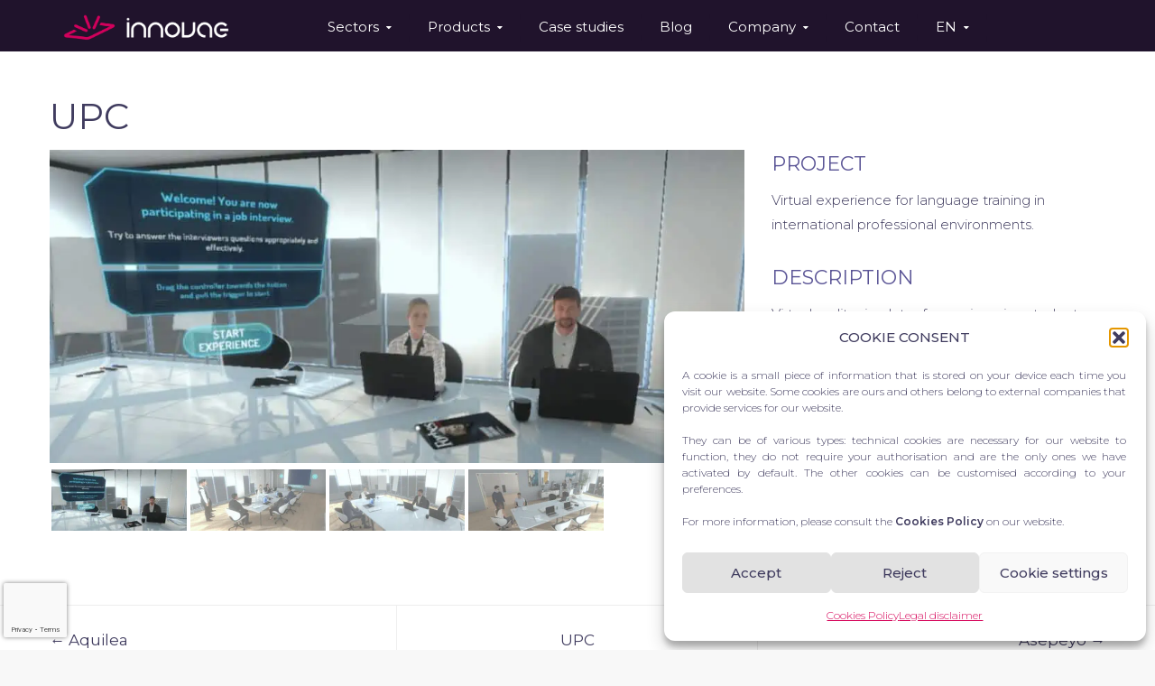

--- FILE ---
content_type: text/html; charset=UTF-8
request_url: https://www.innovae.com/en/projects/upc/
body_size: 33244
content:
<html lang="en-GB" prefix="og: https://ogp.me/ns#"<!--[if IE 9 ]><html class="no-js ie9"> <![endif]-->
<!--[if (gt IE 9)|!(IE)]><!--><html class="no-js"> <!--<![endif]--><head><script data-no-optimize="1">var litespeed_docref=sessionStorage.getItem("litespeed_docref");litespeed_docref&&(Object.defineProperty(document,"referrer",{get:function(){return litespeed_docref}}),sessionStorage.removeItem("litespeed_docref"));</script> <meta charset="UTF-8"><link rel="preconnect" href="https://fonts.gstatic.com/" crossorigin /><meta name="viewport" content="width=device-width, initial-scale=1.0"><link rel="profile" href="https://gmpg.org/xfn/11"><link rel="pingback" href="https://www.innovae.com/xmlrpc.php"><link rel="shortcut icon" href="https://www.innovae.com/wp-content/uploads/2016/02/favicon.png"/><link rel="apple-touch-icon-precomposed" href="https://www.innovae.com/wp-content/uploads/2016/02/favicon-retina.png"/><style>img:is([sizes="auto" i], [sizes^="auto," i]) { contain-intrinsic-size: 3000px 1500px }</style><link rel="alternate" hreflang="es-es" href="https://www.innovae.com/projects/upc/" /><link rel="alternate" hreflang="en-gb" href="https://www.innovae.com/en/projects/upc/" /><link rel="alternate" hreflang="de-de" href="https://www.innovae.com/de/projects/upc/" /><link rel="alternate" hreflang="fr-fr" href="https://www.innovae.com/fr/projects/upc/" /><link rel="alternate" hreflang="it-it" href="https://www.innovae.com/it/projects/upc/" /><link rel="alternate" hreflang="pt-pt" href="https://www.innovae.com/pt-pt/projects/upc/" /><link rel="alternate" hreflang="x-default" href="https://www.innovae.com/projects/upc/" />
 <script type="text/javascript" id="google_gtagjs-js-consent-mode-data-layer" src="[data-uri]" defer></script> <title>UPC - Innovae</title><meta name="robots" content="nofollow, noindex"/><meta property="og:locale" content="en_GB" /><meta property="og:type" content="article" /><meta property="og:title" content="UPC - Innovae" /><meta property="og:url" content="https://www.innovae.com/en/projects/upc/" /><meta property="og:site_name" content="Innovae" /><meta property="og:updated_time" content="2024-01-31T08:53:04+02:00" /><meta property="og:image" content="https://www.innovae.com/wp-content/uploads/2023/01/Innovae-caso-de-exito-UPC-2.jpg" /><meta property="og:image:secure_url" content="https://www.innovae.com/wp-content/uploads/2023/01/Innovae-caso-de-exito-UPC-2.jpg" /><meta property="og:image:width" content="1000" /><meta property="og:image:height" content="451" /><meta property="og:image:alt" content="Innovae caso de éxito simulador realidad virtual entorno profesional 3" /><meta property="og:image:type" content="image/jpeg" /><meta name="twitter:card" content="summary_large_image" /><meta name="twitter:title" content="UPC - Innovae" /><meta name="twitter:image" content="https://www.innovae.com/wp-content/uploads/2023/01/Innovae-caso-de-exito-UPC-2.jpg" /> <script type="application/ld+json" class="rank-math-schema-pro">{"@context":"https://schema.org","@graph":[{"@type":"BreadcrumbList","@id":"https://www.innovae.com/en/projects/upc/#breadcrumb","itemListElement":[{"@type":"ListItem","position":"1","item":{"@id":"https://www.innovae.com","name":"Inicio"}},{"@type":"ListItem","position":"2","item":{"@id":"https://www.innovae.com/en/projects/upc/","name":"UPC"}}]}]}</script> <link rel='dns-prefetch' href='//js.hs-scripts.com' /><link rel='dns-prefetch' href='//fonts.googleapis.com' /><link rel='dns-prefetch' href='//www.googletagmanager.com' /><link rel='preconnect' href='https://fonts.gstatic.com' crossorigin /><link rel="alternate" type="application/rss+xml" title="Innovae &raquo; Feed" href="https://www.innovae.com/en/feed/" /><link rel="alternate" type="application/rss+xml" title="Innovae &raquo; Comments Feed" href="https://www.innovae.com/en/comments/feed/" /> <script src="[data-uri]" defer></script> <script type="text/javascript" src="[data-uri]" defer></script> <style id="litespeed-ccss">img:is([sizes="auto"i],[sizes^="auto,"i]){contain-intrinsic-size:3000px 1500px}.wp-block-group{box-sizing:border-box}.wp-block-image>a{display:inline-block}.wp-block-image img{box-sizing:border-box;height:auto;max-width:100%;vertical-align:bottom}ul{box-sizing:border-box}:root{--wp--preset--font-size--normal:16px;--wp--preset--font-size--huge:42px}.screen-reader-text{border:0;clip-path:inset(50%);height:1px;margin:-1px;overflow:hidden;padding:0;position:absolute;width:1px;word-wrap:normal!important}html :where(img[class*=wp-image-]){height:auto;max-width:100%}:where(figure){margin:0 0 1em}:root{--wp--preset--aspect-ratio--square:1;--wp--preset--aspect-ratio--4-3:4/3;--wp--preset--aspect-ratio--3-4:3/4;--wp--preset--aspect-ratio--3-2:3/2;--wp--preset--aspect-ratio--2-3:2/3;--wp--preset--aspect-ratio--16-9:16/9;--wp--preset--aspect-ratio--9-16:9/16;--wp--preset--color--black:#000000;--wp--preset--color--cyan-bluish-gray:#abb8c3;--wp--preset--color--white:#ffffff;--wp--preset--color--pale-pink:#f78da7;--wp--preset--color--vivid-red:#cf2e2e;--wp--preset--color--luminous-vivid-orange:#ff6900;--wp--preset--color--luminous-vivid-amber:#fcb900;--wp--preset--color--light-green-cyan:#7bdcb5;--wp--preset--color--vivid-green-cyan:#00d084;--wp--preset--color--pale-cyan-blue:#8ed1fc;--wp--preset--color--vivid-cyan-blue:#0693e3;--wp--preset--color--vivid-purple:#9b51e0;--wp--preset--gradient--vivid-cyan-blue-to-vivid-purple:linear-gradient(135deg,rgba(6,147,227,1) 0%,rgb(155,81,224) 100%);--wp--preset--gradient--light-green-cyan-to-vivid-green-cyan:linear-gradient(135deg,rgb(122,220,180) 0%,rgb(0,208,130) 100%);--wp--preset--gradient--luminous-vivid-amber-to-luminous-vivid-orange:linear-gradient(135deg,rgba(252,185,0,1) 0%,rgba(255,105,0,1) 100%);--wp--preset--gradient--luminous-vivid-orange-to-vivid-red:linear-gradient(135deg,rgba(255,105,0,1) 0%,rgb(207,46,46) 100%);--wp--preset--gradient--very-light-gray-to-cyan-bluish-gray:linear-gradient(135deg,rgb(238,238,238) 0%,rgb(169,184,195) 100%);--wp--preset--gradient--cool-to-warm-spectrum:linear-gradient(135deg,rgb(74,234,220) 0%,rgb(151,120,209) 20%,rgb(207,42,186) 40%,rgb(238,44,130) 60%,rgb(251,105,98) 80%,rgb(254,248,76) 100%);--wp--preset--gradient--blush-light-purple:linear-gradient(135deg,rgb(255,206,236) 0%,rgb(152,150,240) 100%);--wp--preset--gradient--blush-bordeaux:linear-gradient(135deg,rgb(254,205,165) 0%,rgb(254,45,45) 50%,rgb(107,0,62) 100%);--wp--preset--gradient--luminous-dusk:linear-gradient(135deg,rgb(255,203,112) 0%,rgb(199,81,192) 50%,rgb(65,88,208) 100%);--wp--preset--gradient--pale-ocean:linear-gradient(135deg,rgb(255,245,203) 0%,rgb(182,227,212) 50%,rgb(51,167,181) 100%);--wp--preset--gradient--electric-grass:linear-gradient(135deg,rgb(202,248,128) 0%,rgb(113,206,126) 100%);--wp--preset--gradient--midnight:linear-gradient(135deg,rgb(2,3,129) 0%,rgb(40,116,252) 100%);--wp--preset--font-size--small:13px;--wp--preset--font-size--medium:20px;--wp--preset--font-size--large:36px;--wp--preset--font-size--x-large:42px;--wp--preset--spacing--20:0.44rem;--wp--preset--spacing--30:0.67rem;--wp--preset--spacing--40:1rem;--wp--preset--spacing--50:1.5rem;--wp--preset--spacing--60:2.25rem;--wp--preset--spacing--70:3.38rem;--wp--preset--spacing--80:5.06rem;--wp--preset--shadow--natural:6px 6px 9px rgba(0, 0, 0, 0.2);--wp--preset--shadow--deep:12px 12px 50px rgba(0, 0, 0, 0.4);--wp--preset--shadow--sharp:6px 6px 0px rgba(0, 0, 0, 0.2);--wp--preset--shadow--outlined:6px 6px 0px -3px rgba(255, 255, 255, 1), 6px 6px rgba(0, 0, 0, 1);--wp--preset--shadow--crisp:6px 6px 0px rgba(0, 0, 0, 1)}:where(.is-layout-flex){gap:.5em}body .is-layout-flex{display:flex}.is-layout-flex{flex-wrap:wrap;align-items:center}.is-layout-flex>:is(*,div){margin:0}.fa-times:before{content:""}ul .wpml-ls-menu-item a{display:flex;align-items:center}body{--extendify--spacing--large:var(
        --wp--custom--spacing--large,
        clamp(2em, 8vw, 8em)
    )!important;--wp--preset--font-size--ext-small:1rem!important;--wp--preset--font-size--ext-medium:1.125rem!important;--wp--preset--font-size--ext-large:clamp(1.65rem, 3.5vw, 2.15rem)!important;--wp--preset--font-size--ext-x-large:clamp(3rem, 6vw, 4.75rem)!important;--wp--preset--font-size--ext-xx-large:clamp(3.25rem, 7.5vw, 5.75rem)!important;--wp--preset--color--black:#000!important;--wp--preset--color--white:#fff!important}.slides,.slides>li{margin:0;padding:0;list-style:none}.flexslider{margin:0;padding:0}.flexslider .slides>li{display:none;-webkit-backface-visibility:hidden}.flexslider .slides img{width:100%;display:block}.flexslider .slides:after{content:" ";display:block;clear:both;visibility:hidden;line-height:0;height:0}.no-js .flexslider .slides>li:first-child{display:block}.flexslider{margin:0 0 60px;background:#fff;border:4px solid #fff;position:relative;zoom:1;-webkit-border-radius:4px;-moz-border-radius:4px;border-radius:4px;-webkit-box-shadow:""0 1px 4px rgb(0 0 0/.2);-moz-box-shadow:""0 1px 4px rgb(0 0 0/.2);-o-box-shadow:""0 1px 4px rgb(0 0 0/.2);box-shadow:""0 1px 4px rgb(0 0 0/.2)}.flexslider .slides{zoom:1}.flexslider .slides img{height:auto}.fa-times:before{content:""}html{font-family:sans-serif;-webkit-text-size-adjust:100%;-ms-text-size-adjust:100%}body{margin:0}article,details,figure,footer,summary{display:block}a{background-color:#fff0}b,strong{font-weight:700}h1{margin:.67em 0;font-size:2em}img{border:0}svg:not(:root){overflow:hidden}figure{margin:1em 40px}button,input{margin:0;font:inherit;color:inherit}button{overflow:visible}button{text-transform:none}button{-webkit-appearance:button}button::-moz-focus-inner,input::-moz-focus-inner{padding:0;border:0}input{line-height:normal}input[type=checkbox]{-webkit-box-sizing:border-box;-moz-box-sizing:border-box;box-sizing:border-box;padding:0}*{-webkit-box-sizing:border-box;-moz-box-sizing:border-box;box-sizing:border-box}:after,:before{-webkit-box-sizing:border-box;-moz-box-sizing:border-box;box-sizing:border-box}html{font-size:10px}body{font-family:"Helvetica Neue",Helvetica,Arial,sans-serif;font-size:14px;line-height:1.42857143;color:#333;background-color:#fff}button,input{font-family:inherit;font-size:inherit;line-height:inherit}a{color:#337ab7;text-decoration:none}figure{margin:0}img{vertical-align:middle}h1,h4{font-family:inherit;font-weight:500;line-height:1.1;color:inherit}h1{margin-top:20px;margin-bottom:10px}h4{margin-top:10px;margin-bottom:10px}h1{font-size:36px}h4{font-size:18px}p{margin:0 0 10px}ul{margin-top:0;margin-bottom:10px}ul ul{margin-bottom:0}.container{padding-right:15px;padding-left:15px;margin-right:auto;margin-left:auto}@media (min-width:768px){.container{width:750px}}@media (min-width:992px){.container{width:970px}}@media (min-width:1200px){.container{width:1120px}}.row{margin-right:-15px;margin-left:-15px}.col-lg-3,.col-md-3,.col-md-4,.col-md-8,.col-md-9,.col-sm-12,.col-sm-4,.col-xs-12,.col-xs-6{position:relative;min-height:1px;padding-right:15px;padding-left:15px}.col-xs-12,.col-xs-6{float:left}.col-xs-12{width:100%}.col-xs-6{width:50%}@media (min-width:768px){.col-sm-12,.col-sm-4{float:left}.col-sm-12{width:100%}.col-sm-4{width:33.33333333%}}@media (min-width:992px){.col-md-3,.col-md-4,.col-md-8,.col-md-9{float:left}.col-md-9{width:75%}.col-md-8{width:66.66666667%}.col-md-4{width:33.33333333%}.col-md-3{width:25%}}@media (min-width:1200px){.col-lg-3{float:left}.col-lg-3{width:25%}}label{display:inline-block;max-width:100%;margin-bottom:5px;font-weight:700}input[type=checkbox]{margin:4px 0 0;margin-top:1px ;line-height:normal}.container:after,.container:before,.row:after,.row:before{display:table;content:" "}.container:after,.row:after{clear:both}.hidden{display:none!important}@-ms-viewport{width:device-width}@media (max-width:767px){.hidden-xs{display:none!important}}*,*:before,*:after{-moz-box-sizing:border-box;box-sizing:border-box}html{font-size:62.5%;overflow-y:scroll;-webkit-text-size-adjust:100%;-ms-text-size-adjust:100%;-webkit-font-smoothing:subpixel-antialiased}@media screen and (prefers-reduced-motion:no-preference){html{scroll-behavior:smooth}}body{line-height:1.5em}article,details,figure,footer{display:block}a{outline:0;text-decoration:none}a{text-decoration:none}a img{border:0}img{vertical-align:middle;max-width:100%;height:auto}label{font-weight:inherit}strong{font-weight:600}.screen-reader-text{clip:rect(1px,1px,1px,1px);position:absolute;margin:0}#mobile-menu{display:none!important}.cg-primary-menu{position:relative}.cg-header-fixed-wrapper .cg-wp-menu-wrapper{max-width:1100px}.cg-header-fixed-wrapper .cg-primary-menu{padding:0 15px 0 20px}.cg-header-fixed .cg-primary-menu .container{padding:0}.row.margin-auto{margin:0;position:relative}.container.width-auto{max-width:inherit;width:inherit;position:relative}.cg-primary-menu-below-wrapper{border-top:1px solid #fff}.cg-primary-menu-below-wrapper .container{position:relative}.cg-menu-below .leftnav{margin:0;width:20%}.leftnav{float:left;margin-right:20px}.leftnav.logo{padding-top:0}.rightnav{width:80%;float:right;text-align:right;z-index:2}.cg-header-fixed-wrapper .rightnav{width:auto}.cg-primary-menu-left{clear:both}.cg-header-fixed-wrapper{position:fixed;top:-3000px}.cg-primary-menu .menu{clear:both}.cg-header-fixed .menu{clear:none}.cg-header-fixed .menu,.cg-primary-menu .menu{box-sizing:border-box;list-style:none;margin-bottom:0;padding-left:0}.cg-primary-menu-below-wrapper .menu>li{display:inline-block;padding:16px 0;margin-right:20px;margin-left:20px;border-top:3px solid #fff0}.cg-primary-menu .menu>li:first-child{margin-left:0}.cg-primary-menu .menu>li a:before{position:absolute;content:"";width:1px;height:30px;right:-20px;top:calc(50% - 15px);border-radius:50%;background:#fff;opacity:.15}.cg-primary-menu .menu>li .cg-submenu-ddown a:before{display:none}.cg-header-fixed .menu>li{display:inline-block;padding:0 10px}.cg-primary-menu .menu>li>a{display:block;position:relative;color:#fff;font-weight:700}.cg-header-fixed .cg-primary-menu .menu>li>a{color:#222}.cg-primary-menu .menu>li .cg-submenu-ddown{background-color:#24A3D8}.cg-primary-menu .menu>li .cg-submenu-ddown .container>ul>li a,.cg-submenu-ddown .container>ul>li>a{color:#fff}.cg-header-fixed .menu>li.menu-item-has-children>a:after,.cg-primary-menu .menu>li.menu-item-has-children>a:after{content:"";font-family:FontAwesome;font-size:10px;margin-left:8px;font-weight:400;position:relative;top:-3px}.cg-submenu-ddown{margin-left:-25px}.cg-header-fixed .menu>li .cg-submenu-ddown,.cg-primary-menu .menu>li .cg-submenu-ddown{display:none;position:absolute;z-index:1000;width:210px;box-sizing:border-box}.cg-header-fixed .menu>li .cg-submenu-ddown{margin-top:-3px}.cg-primary-menu.cg-primary-menu-left .menu>li .cg-submenu-ddown{top:100%}.cg-header-fixed .menu>li .cg-submenu-ddown:before,.cg-primary-menu .menu>li .cg-submenu-ddown:before{content:"";position:absolute;width:100%;height:100%;left:0;top:-15px;z-index:-1}.cg-header-fixed .menu>li .cg-submenu-ddown ul,.cg-primary-menu .menu>li .cg-submenu-ddown ul{padding:0;list-style:none}.cg-header-fixed .menu>li .cg-submenu-ddown .container,.cg-primary-menu .menu>li .cg-submenu-ddown .container{max-width:100%;padding:0}.cg-primary-menu .menu>li .cg-submenu-ddown .container>ul>li a,.cg-submenu-ddown .container>ul>li>a{padding:6px 0;font-size:13px;line-height:1.4em;display:block;padding:12px 25px;border-bottom:1px solid #1592c6}.cg-header-fixed{height:72px;box-shadow:0 1px 5px rgb(0 0 0/.15)}.cg-primary-menu-below-wrapper{background:#323946}.cg-menu-below{position:relative}.cg-header-fixed .cg-primary-menu .menu>li a:before{display:none}.cg-menu-below .logo{white-space:nowrap;float:left}.cg-menu-below .logo img{vertical-align:middle}.helper{display:inline-block;height:100%;vertical-align:middle}.cg-header-fixed .cg-primary-menu .menu>li>a{line-height:72px}.first-footer h4.widget-title{margin-bottom:25px}button{border:none;padding:10px 20px;border-radius:2px;font-size:15px}input[type=checkbox]{width:auto!important;position:relative;top:-1px}.projects-container .prev-next{border-top:1px solid #eee;margin-top:20px}.projects-container .prev-next a{color:inherit}.projects-container .prev-next .prev-posts{border-right:1px solid #eee}.projects-container .prev-next .next-posts{text-align:right}.projects-container .prev-next .prev-posts,.projects-container .prev-next .next-posts{padding-top:25px;padding-bottom:25px;font-weight:bolder}.row-height{display:table;table-layout:fixed;height:100%;width:100%}.col-height{display:table-cell;float:none;height:100%;vertical-align:top}.first-footer{font-size:15px;padding:40px 0 35px 0}img{-ms-interpolation-mode:bicubic}@media only screen and (max-width:1100px){body{overflow-x:hidden}.cg-menu-below .leftnav{width:auto}#mobile-menu{display:none!important}.cg-menu-below .logo a{line-height:60px}.cg-primary-menu-below-wrapper .container{position:relative;padding:0 15px}.cg-primary-menu,.cg-header-fixed-wrapper{display:none}.logo img,.cg-menu-below .logo img{max-height:35px}.leftnav.logo{position:absolute;width:100%;top:0}}@media only screen and (max-width:992px){.first-footer h4.widget-title{margin-top:30px}}@media only screen and (max-width:767px){.rightnav{float:none}}#project-gallery .cg-page-title{margin-top:45px}#project-gallery .flexslider{border:none}#project-gallery{font-size:15px}#project-gallery h4{color:#5b5596;text-transform:uppercase;margin-top:30px}#project-gallery h4:first-child{margin-top:0}.cg-main-logo img{max-width:85%;margin-top:5px}.cg-primary-menu .menu>li .cg-submenu-ddown{width:300px}@media only screen and (min-width:1100px){.hidemenu{display:none}}@media only screen and (min-width:1100px) and (max-width:1200px){.cg-primary-menu-below-wrapper .menu>li{margin-right:0}.cg-primary-menu .menu>li a:before{right:-12px}}.cg-primary-menu-below-wrapper .menu>li{padding:12px 0}.cg-main-logo img{margin-top:0}.cmplz-hidden{display:none!important}body .cg-primary-menu .menu>li .cg-submenu-ddown .container>ul>li a,body .cg-submenu-ddown .container>ul>li>a{border-color:#d50057}body{background-color:#f8f8f8}#main-wrapper{background-color:#fff}body .flexslider{border-color:#d50057}a,.logo a{color:#d50057}h4.widget-title span,.cg-header-fixed .menu>li .cg-submenu-ddown,h4.widget-title span{border-color:#d50057}a,.logo a{color:#d50057}@media only screen and (min-width:1100px){.rightnav{color:#fff}}.cg-primary-menu .menu>li>a{color:#fff}.cg-header-fixed .cg-primary-menu .menu>li>a{color:#fff}.cg-header-fixed .leftnav a{color:#fff;border-color:#fff}@media only screen and (max-width:1100px){body .cg-menu-below{background:#20132c}}@media only screen and (min-width:1100px){.cg-menu-below{height:53px}.leftnav .cg-main-logo img{height:53px;width:auto}.cg-menu-below,.cg-menu-below .leftnav a{line-height:50px}}@media only screen and (min-width:1100px){.cg-menu-below .leftnav.dynamic-logo-width{width:20%}.rightnav{width:80%}}@media only screen and (max-width:1100px){.cg-menu-below .logo a{line-height:60px}}@media only screen and (max-width:1100px){.logo img,.cg-menu-below .logo img{max-height:35px}}.first-footer{background-color:#20132c}.first-footer,.first-footer h4.widget-title{color:#fff}.first-footer a{color:#fff}@media (min-width:992px){.container{width:992px}}@media (min-width:1200px){.container{width:1200px}}.dynamic-logo-width>.cg-main-logo>.helper{display:none}@media (max-width:1100px){.cg-main-logo>img{margin-top:14px}}.prev-next>.container>.row>.row-height{height:6%}.cg-logo-left{background-color:#20132c}.cg-primary-menu-left{background-color:#20132c}.cg-primary-menu .menu>li a:before{background-color:#20132c}.cg-primary-menu-below-wrapper{border-top-color:#fff0}.cg-primary-menu .menu>li>a{font-family:Montserrat;letter-spacing:0;font-weight:400;font-style:normal;color:#fff;font-size:15px}.cg-primary-menu .menu>li .cg-submenu-ddown .container>ul>li a,.cg-submenu-ddown .container>ul>li>a{color:#fff;font-size:15px}.cg-header-fixed .menu>li .cg-submenu-ddown,.cg-primary-menu .menu>li .cg-submenu-ddown,.cg-primary-menu .menu>li .cg-submenu-ddown .container>ul>li a{background:#20132c}body,input,button,h1,h4{font-family:Montserrat;line-height:27px;font-weight:300;font-style:normal;color:#403c5f;font-size:17px}h1,h1.cg-page-title{font-family:Montserrat;line-height:54px;font-weight:400;font-style:normal;color:#403c5f;font-size:40px}h4{font-family:Montserrat;line-height:32px;font-weight:400;font-style:normal;color:#403c5f;font-size:22px}h4.widget-title{font-family:Montserrat;line-height:26px;font-weight:400;font-style:normal;color:#403c5f;font-size:18px}.wp-container-core-group-is-layout-8cf370e7{flex-direction:column;align-items:flex-start}</style><script src="[data-uri]" defer></script><script data-optimized="1" src="https://www.innovae.com/wp-content/plugins/litespeed-cache/assets/js/webfontloader.min.js" defer></script><link rel="preload" data-asynced="1" data-optimized="2" as="style" onload="this.onload=null;this.rel='stylesheet'" href="https://www.innovae.com/wp-content/litespeed/css/fe0942d7792f1f5a25dd115fe21bce62.css?ver=0c049" /><script src="[data-uri]" defer></script><link rel="preload" as="image" href="https://www.innovae.com/wp-content/uploads/2016/05/iar-logo-2.png"><link rel="preload" as="image" href="https://www.innovae.com/wp-content/uploads/2016/05/iar-logo-2.png"><link rel="preload" as="image" href="https://www.innovae.com/wp-content/uploads/2023/01/Innovae-caso-de-exito-UPC-1.jpg"><style id='wp-emoji-styles-inline-css' type='text/css'>img.wp-smiley, img.emoji {
		display: inline !important;
		border: none !important;
		box-shadow: none !important;
		height: 1em !important;
		width: 1em !important;
		margin: 0 0.07em !important;
		vertical-align: -0.1em !important;
		background: none !important;
		padding: 0 !important;
	}</style><style id='classic-theme-styles-inline-css' type='text/css'>/*! This file is auto-generated */
.wp-block-button__link{color:#fff;background-color:#32373c;border-radius:9999px;box-shadow:none;text-decoration:none;padding:calc(.667em + 2px) calc(1.333em + 2px);font-size:1.125em}.wp-block-file__button{background:#32373c;color:#fff;text-decoration:none}</style><style id='global-styles-inline-css' type='text/css'>:root{--wp--preset--aspect-ratio--square: 1;--wp--preset--aspect-ratio--4-3: 4/3;--wp--preset--aspect-ratio--3-4: 3/4;--wp--preset--aspect-ratio--3-2: 3/2;--wp--preset--aspect-ratio--2-3: 2/3;--wp--preset--aspect-ratio--16-9: 16/9;--wp--preset--aspect-ratio--9-16: 9/16;--wp--preset--color--black: #000000;--wp--preset--color--cyan-bluish-gray: #abb8c3;--wp--preset--color--white: #ffffff;--wp--preset--color--pale-pink: #f78da7;--wp--preset--color--vivid-red: #cf2e2e;--wp--preset--color--luminous-vivid-orange: #ff6900;--wp--preset--color--luminous-vivid-amber: #fcb900;--wp--preset--color--light-green-cyan: #7bdcb5;--wp--preset--color--vivid-green-cyan: #00d084;--wp--preset--color--pale-cyan-blue: #8ed1fc;--wp--preset--color--vivid-cyan-blue: #0693e3;--wp--preset--color--vivid-purple: #9b51e0;--wp--preset--gradient--vivid-cyan-blue-to-vivid-purple: linear-gradient(135deg,rgba(6,147,227,1) 0%,rgb(155,81,224) 100%);--wp--preset--gradient--light-green-cyan-to-vivid-green-cyan: linear-gradient(135deg,rgb(122,220,180) 0%,rgb(0,208,130) 100%);--wp--preset--gradient--luminous-vivid-amber-to-luminous-vivid-orange: linear-gradient(135deg,rgba(252,185,0,1) 0%,rgba(255,105,0,1) 100%);--wp--preset--gradient--luminous-vivid-orange-to-vivid-red: linear-gradient(135deg,rgba(255,105,0,1) 0%,rgb(207,46,46) 100%);--wp--preset--gradient--very-light-gray-to-cyan-bluish-gray: linear-gradient(135deg,rgb(238,238,238) 0%,rgb(169,184,195) 100%);--wp--preset--gradient--cool-to-warm-spectrum: linear-gradient(135deg,rgb(74,234,220) 0%,rgb(151,120,209) 20%,rgb(207,42,186) 40%,rgb(238,44,130) 60%,rgb(251,105,98) 80%,rgb(254,248,76) 100%);--wp--preset--gradient--blush-light-purple: linear-gradient(135deg,rgb(255,206,236) 0%,rgb(152,150,240) 100%);--wp--preset--gradient--blush-bordeaux: linear-gradient(135deg,rgb(254,205,165) 0%,rgb(254,45,45) 50%,rgb(107,0,62) 100%);--wp--preset--gradient--luminous-dusk: linear-gradient(135deg,rgb(255,203,112) 0%,rgb(199,81,192) 50%,rgb(65,88,208) 100%);--wp--preset--gradient--pale-ocean: linear-gradient(135deg,rgb(255,245,203) 0%,rgb(182,227,212) 50%,rgb(51,167,181) 100%);--wp--preset--gradient--electric-grass: linear-gradient(135deg,rgb(202,248,128) 0%,rgb(113,206,126) 100%);--wp--preset--gradient--midnight: linear-gradient(135deg,rgb(2,3,129) 0%,rgb(40,116,252) 100%);--wp--preset--font-size--small: 13px;--wp--preset--font-size--medium: 20px;--wp--preset--font-size--large: 36px;--wp--preset--font-size--x-large: 42px;--wp--preset--spacing--20: 0.44rem;--wp--preset--spacing--30: 0.67rem;--wp--preset--spacing--40: 1rem;--wp--preset--spacing--50: 1.5rem;--wp--preset--spacing--60: 2.25rem;--wp--preset--spacing--70: 3.38rem;--wp--preset--spacing--80: 5.06rem;--wp--preset--shadow--natural: 6px 6px 9px rgba(0, 0, 0, 0.2);--wp--preset--shadow--deep: 12px 12px 50px rgba(0, 0, 0, 0.4);--wp--preset--shadow--sharp: 6px 6px 0px rgba(0, 0, 0, 0.2);--wp--preset--shadow--outlined: 6px 6px 0px -3px rgba(255, 255, 255, 1), 6px 6px rgba(0, 0, 0, 1);--wp--preset--shadow--crisp: 6px 6px 0px rgba(0, 0, 0, 1);}:where(.is-layout-flex){gap: 0.5em;}:where(.is-layout-grid){gap: 0.5em;}body .is-layout-flex{display: flex;}.is-layout-flex{flex-wrap: wrap;align-items: center;}.is-layout-flex > :is(*, div){margin: 0;}body .is-layout-grid{display: grid;}.is-layout-grid > :is(*, div){margin: 0;}:where(.wp-block-columns.is-layout-flex){gap: 2em;}:where(.wp-block-columns.is-layout-grid){gap: 2em;}:where(.wp-block-post-template.is-layout-flex){gap: 1.25em;}:where(.wp-block-post-template.is-layout-grid){gap: 1.25em;}.has-black-color{color: var(--wp--preset--color--black) !important;}.has-cyan-bluish-gray-color{color: var(--wp--preset--color--cyan-bluish-gray) !important;}.has-white-color{color: var(--wp--preset--color--white) !important;}.has-pale-pink-color{color: var(--wp--preset--color--pale-pink) !important;}.has-vivid-red-color{color: var(--wp--preset--color--vivid-red) !important;}.has-luminous-vivid-orange-color{color: var(--wp--preset--color--luminous-vivid-orange) !important;}.has-luminous-vivid-amber-color{color: var(--wp--preset--color--luminous-vivid-amber) !important;}.has-light-green-cyan-color{color: var(--wp--preset--color--light-green-cyan) !important;}.has-vivid-green-cyan-color{color: var(--wp--preset--color--vivid-green-cyan) !important;}.has-pale-cyan-blue-color{color: var(--wp--preset--color--pale-cyan-blue) !important;}.has-vivid-cyan-blue-color{color: var(--wp--preset--color--vivid-cyan-blue) !important;}.has-vivid-purple-color{color: var(--wp--preset--color--vivid-purple) !important;}.has-black-background-color{background-color: var(--wp--preset--color--black) !important;}.has-cyan-bluish-gray-background-color{background-color: var(--wp--preset--color--cyan-bluish-gray) !important;}.has-white-background-color{background-color: var(--wp--preset--color--white) !important;}.has-pale-pink-background-color{background-color: var(--wp--preset--color--pale-pink) !important;}.has-vivid-red-background-color{background-color: var(--wp--preset--color--vivid-red) !important;}.has-luminous-vivid-orange-background-color{background-color: var(--wp--preset--color--luminous-vivid-orange) !important;}.has-luminous-vivid-amber-background-color{background-color: var(--wp--preset--color--luminous-vivid-amber) !important;}.has-light-green-cyan-background-color{background-color: var(--wp--preset--color--light-green-cyan) !important;}.has-vivid-green-cyan-background-color{background-color: var(--wp--preset--color--vivid-green-cyan) !important;}.has-pale-cyan-blue-background-color{background-color: var(--wp--preset--color--pale-cyan-blue) !important;}.has-vivid-cyan-blue-background-color{background-color: var(--wp--preset--color--vivid-cyan-blue) !important;}.has-vivid-purple-background-color{background-color: var(--wp--preset--color--vivid-purple) !important;}.has-black-border-color{border-color: var(--wp--preset--color--black) !important;}.has-cyan-bluish-gray-border-color{border-color: var(--wp--preset--color--cyan-bluish-gray) !important;}.has-white-border-color{border-color: var(--wp--preset--color--white) !important;}.has-pale-pink-border-color{border-color: var(--wp--preset--color--pale-pink) !important;}.has-vivid-red-border-color{border-color: var(--wp--preset--color--vivid-red) !important;}.has-luminous-vivid-orange-border-color{border-color: var(--wp--preset--color--luminous-vivid-orange) !important;}.has-luminous-vivid-amber-border-color{border-color: var(--wp--preset--color--luminous-vivid-amber) !important;}.has-light-green-cyan-border-color{border-color: var(--wp--preset--color--light-green-cyan) !important;}.has-vivid-green-cyan-border-color{border-color: var(--wp--preset--color--vivid-green-cyan) !important;}.has-pale-cyan-blue-border-color{border-color: var(--wp--preset--color--pale-cyan-blue) !important;}.has-vivid-cyan-blue-border-color{border-color: var(--wp--preset--color--vivid-cyan-blue) !important;}.has-vivid-purple-border-color{border-color: var(--wp--preset--color--vivid-purple) !important;}.has-vivid-cyan-blue-to-vivid-purple-gradient-background{background: var(--wp--preset--gradient--vivid-cyan-blue-to-vivid-purple) !important;}.has-light-green-cyan-to-vivid-green-cyan-gradient-background{background: var(--wp--preset--gradient--light-green-cyan-to-vivid-green-cyan) !important;}.has-luminous-vivid-amber-to-luminous-vivid-orange-gradient-background{background: var(--wp--preset--gradient--luminous-vivid-amber-to-luminous-vivid-orange) !important;}.has-luminous-vivid-orange-to-vivid-red-gradient-background{background: var(--wp--preset--gradient--luminous-vivid-orange-to-vivid-red) !important;}.has-very-light-gray-to-cyan-bluish-gray-gradient-background{background: var(--wp--preset--gradient--very-light-gray-to-cyan-bluish-gray) !important;}.has-cool-to-warm-spectrum-gradient-background{background: var(--wp--preset--gradient--cool-to-warm-spectrum) !important;}.has-blush-light-purple-gradient-background{background: var(--wp--preset--gradient--blush-light-purple) !important;}.has-blush-bordeaux-gradient-background{background: var(--wp--preset--gradient--blush-bordeaux) !important;}.has-luminous-dusk-gradient-background{background: var(--wp--preset--gradient--luminous-dusk) !important;}.has-pale-ocean-gradient-background{background: var(--wp--preset--gradient--pale-ocean) !important;}.has-electric-grass-gradient-background{background: var(--wp--preset--gradient--electric-grass) !important;}.has-midnight-gradient-background{background: var(--wp--preset--gradient--midnight) !important;}.has-small-font-size{font-size: var(--wp--preset--font-size--small) !important;}.has-medium-font-size{font-size: var(--wp--preset--font-size--medium) !important;}.has-large-font-size{font-size: var(--wp--preset--font-size--large) !important;}.has-x-large-font-size{font-size: var(--wp--preset--font-size--x-large) !important;}
:where(.wp-block-post-template.is-layout-flex){gap: 1.25em;}:where(.wp-block-post-template.is-layout-grid){gap: 1.25em;}
:where(.wp-block-columns.is-layout-flex){gap: 2em;}:where(.wp-block-columns.is-layout-grid){gap: 2em;}
:root :where(.wp-block-pullquote){font-size: 1.5em;line-height: 1.6;}</style><style id='wpml-legacy-horizontal-list-0-inline-css' type='text/css'>.wpml-ls-statics-shortcode_actions{background-color:#ffffff;}.wpml-ls-statics-shortcode_actions, .wpml-ls-statics-shortcode_actions .wpml-ls-sub-menu, .wpml-ls-statics-shortcode_actions a {border-color:#cdcdcd;}.wpml-ls-statics-shortcode_actions a, .wpml-ls-statics-shortcode_actions .wpml-ls-sub-menu a, .wpml-ls-statics-shortcode_actions .wpml-ls-sub-menu a:link, .wpml-ls-statics-shortcode_actions li:not(.wpml-ls-current-language) .wpml-ls-link, .wpml-ls-statics-shortcode_actions li:not(.wpml-ls-current-language) .wpml-ls-link:link {color:#444444;background-color:#ffffff;}.wpml-ls-statics-shortcode_actions .wpml-ls-sub-menu a:hover,.wpml-ls-statics-shortcode_actions .wpml-ls-sub-menu a:focus, .wpml-ls-statics-shortcode_actions .wpml-ls-sub-menu a:link:hover, .wpml-ls-statics-shortcode_actions .wpml-ls-sub-menu a:link:focus {color:#000000;background-color:#eeeeee;}.wpml-ls-statics-shortcode_actions .wpml-ls-current-language > a {color:#444444;background-color:#ffffff;}.wpml-ls-statics-shortcode_actions .wpml-ls-current-language:hover>a, .wpml-ls-statics-shortcode_actions .wpml-ls-current-language>a:focus {color:#000000;background-color:#eeeeee;}</style><link rel="preload" as="style" href="https://fonts.googleapis.com/css?family=Montserrat:100,200,300,400,500,600,700,800,900,100italic,200italic,300italic,400italic,500italic,600italic,700italic,800italic,900italic&#038;display=swap&#038;ver=1768221096" /><noscript><link rel="stylesheet" href="https://fonts.googleapis.com/css?family=Montserrat:100,200,300,400,500,600,700,800,900,100italic,200italic,300italic,400italic,500italic,600italic,700italic,800italic,900italic&#038;display=swap&#038;ver=1768221096" /></noscript><script type="text/javascript" src="https://www.innovae.com/wp-includes/js/jquery/jquery.min.js" id="jquery-core-js"></script> <script data-optimized="1" type="text/javascript" src="https://www.innovae.com/wp-content/litespeed/js/a64388b0e82d88785da9d0fa5934719d.js?ver=4719d" id="jquery-migrate-js" defer data-deferred="1"></script> <script data-optimized="1" type="text/javascript" src="https://www.innovae.com/wp-content/litespeed/js/0633568cda468056fd63c1e03657c55d.js?ver=7c55d" id="wpml-legacy-dropdown-0-js" defer data-deferred="1"></script> <script data-optimized="1" type="text/javascript" src="https://www.innovae.com/wp-content/litespeed/js/8d50a986a35a1ddfa1d5b8176fd28d4e.js?ver=28d4e" id="inno-flexsliderjs-js" defer data-deferred="1"></script> <script data-optimized="1" type="text/javascript" src="https://www.innovae.com/wp-content/litespeed/js/95459272f5f47fa25bcfe189c41f233c.js?ver=f233c" id="cg_owlcarousel-js" defer data-deferred="1"></script> <script data-optimized="1" type="text/javascript" src="https://www.innovae.com/wp-content/litespeed/js/bd4b0a4ace94f192351c97d7ad05d221.js?ver=5d221" id="cg_modernizr_custom-js" defer data-deferred="1"></script> <script data-optimized="1" type="text/javascript" src="https://www.innovae.com/wp-content/litespeed/js/83933dc7f71216d4fbeddbbb62976997.js?ver=76997" id="cg_scrollfix-js" defer data-deferred="1"></script> <script></script><link rel="https://api.w.org/" href="https://www.innovae.com/en/wp-json/" /><link rel="EditURI" type="application/rsd+xml" title="RSD" href="https://www.innovae.com/xmlrpc.php?rsd" /><link rel="alternate" title="oEmbed (JSON)" type="application/json+oembed" href="https://www.innovae.com/en/wp-json/oembed/1.0/embed?url=https%3A%2F%2Fwww.innovae.com%2Fen%2Fprojects%2Fupc%2F" /><link rel="alternate" title="oEmbed (XML)" type="text/xml+oembed" href="https://www.innovae.com/en/wp-json/oembed/1.0/embed?url=https%3A%2F%2Fwww.innovae.com%2Fen%2Fprojects%2Fupc%2F&#038;format=xml" /><meta name="generator" content="Redux 4.5.9" /><meta name="generator" content="WPML ver:4.8.6 stt:1,4,3,27,43,2;" /><meta name="generator" content="Site Kit by Google 1.167.0" />			 <script class="hsq-set-content-id" data-content-id="blog-post" src="[data-uri]" defer></script>  <script type="text/javascript" src="[data-uri]" defer></script> <script type="text/javascript" src="[data-uri]" defer></script> <style>.cmplz-hidden {
					display: none !important;
				}</style><meta name="generator" content="Powered by WPBakery Page Builder - drag and drop page builder for WordPress."/> <script src="[data-uri]" defer></script>  <script type="text/javascript" src="[data-uri]" defer></script> <style type="text/css">.cg-announcements 
			{
				background-color: #f6f6f6;
			}

			
			.cg-announcements,
			.cg-announcements a,
			.cg-announcements a:hover

			{
				color: #303030;
			}

			
			.cta-button a {            
				background-color: #d50057;
			}

			
			body .header-wrapper .cta-button a:hover, 
			body .cg-header-fixed .cta-button a:hover {            
				background: #d62f74;
			}

						
			body .cta-button a {            
				color: #ffffff;
			}

			
					.cg-primary-menu .menu > li .cg-submenu-ddown .container > ul > li:hover a,
			.cg-header-fixed .menu > li .cg-submenu-ddown .container > ul > li:hover a,
			.cg-primary-menu .menu > li .cg-submenu-ddown .container > ul > li a:hover,
			.cg-header-fixed .menu > li .cg-submenu-ddown .container > ul > li a:hover,
			.cg-primary-menu .menu > li .cg-submenu-ddown .container > ul .menu-item-has-children > a:hover:after {
				background-color: #d50057; 
			}

			body .cg-primary-menu .menu > li .cg-submenu-ddown .container > ul > li a, body .cg-submenu-ddown .container > ul > li > a {
				border-color: #d50057; 
			}

		
					body {
				background-color: #f8f8f8; 
			}

		
		
		
		
		
		
					#main-wrapper {
				background-color: #ffffff; 
			}
		
		
			#top,
			.new.menu-item a:after, 
			.bttn:before, .cg-product-cta .button:before, 
			.slider .cg-product-cta .button:before, 
			.widget_shopping_cart_content p.buttons a.button:before,
			.faqs-reviews .accordionButton .icon-plus:before, 
			.content-area ul.bullets li:before,
			.container .mejs-controls .mejs-time-rail .mejs-time-current,
			.wpb_toggle:before, h4.wpb_toggle:before,
			#filters button.is-checked,
			.tipr_content,
			.navbar-toggle .icon-bar,
			.cg-folding-cube .cg-cube:before,
			#calendar_wrap caption,
			.subfooter #mc_signup_submit,
			.container .wpb_accordion .wpb_accordion_wrapper .wpb_accordion_header.ui-accordion-header-active,
			.page-numbers li span.current,
			.page-numbers li a:hover,
			.product-category-description,
			.nav-slit h3,
			.cg-extra-product-options li a:after,
			.post-tags a:hover, 
			body.single-post.has-featured-image .header-wrapper .entry-meta time,
			#respond input#submit,
			#respond input#submit:hover,
			.content-area footer.entry-meta a:after,
			body .flex-direction-nav a,
			body.single-post .content-area footer.entry-meta a:after,
			.content-area .medium-blog footer.entry-meta a:after,
			.cg-primary-menu .menu > li .cg-submenu-ddown .container > ul > li a:hover:after,
			.container #mc_signup_submit,
			.cg-overlay-feature .cg-copy span.subtitle strong,
			.cg-overlay-slideup:hover .cg-copy,
			.container .mc4wp-form input[type="submit"],
			.woocommerce .widget_price_filter .price_slider_wrapper .ui-widget-content,
			.cg-primary-menu .menu > li > a strong,
			.project-item a:hover .overlay, 
			.wpcf7 input.wpcf7-submit,
			.woocommerce a.button.alt,
			.woocommerce a.button.alt:hover,
			.widget_pages ul li:before, 
			.widget_meta ul li:before, 
			.widget_archive ul li:before, 
			.widget_categories ul li:before, 
			.widget_nav_menu ul li:before,
			.woocommerce button.button.alt,
			.woocommerce button.button.alt:hover,
			.woocommerce input.button.alt,
			.woocommerce input.button.alt:hover,
			.entry-content a.cta-button

			{
				background-color: #d50057; 
			}

			@media only screen and (max-width: 768px) {
				.project-item a .overlay {
					background-color: #d50057; 
				}
			}

			.page-numbers li span.current,
			ul.tiny-cart li ul.cart_list li.buttons .button.checkout,
			.page-numbers li a:hover, 
			.page-numbers li span.current,
			.page-numbers li span.current:hover,
			.page-numbers li a:hover,
			.vc_read_more,
			body .wpb_teaser_grid .categories_filter li a:hover, 
			.owl-theme .owl-controls .owl-page.active span, 
			.owl-theme .owl-controls.clickable .owl-page:hover span,
			.woocommerce-page .container .cart-collaterals a.button,
			.container .wpb_content_element .wpb_tabs_nav li.ui-tabs-active a,
			.order-wrap,
			.cg-product-cta .button:hover,
			.slider .cg-product-cta .button:hover,
			.widget_shopping_cart_content p.buttons a.button.checkout,
			#respond input#submit,
			.up-sells-bottom h2 span,
			.content-area .up-sells-bottom h2 span,
			.related h2 span,
			.content-area .related h2 span,
			.cross-sells h2 span,
			.woocommerce-page .content-area form .coupon h3 span,
			body .vc_tta.vc_general.vc_tta-color-white .vc_tta-tab.vc_active span,
			body.error404 .content-area a.btn,
			body .flexslider,
			.cg-primary-menu .menu > li:hover

			{
				border-color: #d50057;
			}

			.post-tags a:hover:before,
			.cat-links a:hover:before,
			.tags-links a:hover:before {
				border-right-color: #d50057;
			}

			.container .wpb_content_element .wpb_tabs_nav li.ui-tabs-active a:before {
				border-top-color: #d50057;
			}

			.entry-content a,
			.cg-blog-article footer a:hover,
			body .vc_btn3.vc_btn3-color-juicy-pink, 
			body .vc_btn3.vc_btn3-color-juicy-pink.vc_btn3-style-flat,
			body .vc_btn3.vc_btn3-color-juicy-pink:hover,
			body .vc_btn3.vc_btn3-color-juicy-pink.vc_btn3-style-flat:hover,
			.wpb-js-composer .vc_tta-tabs:not([class*=vc_tta-gap]):not(.vc_tta-o-no-fill).vc_tta-tabs-position-top.vc_tta-style-modern .vc_tta-tab.vc_active>a  {
				border-bottom-color: #d50057;
			}

			a,
			body.bbpress button,
			.cg-features i,
			.cg-features h2,
			.toggle-active i.fa,
			.cg-menu-beside .cg-cart-count,
			.widget_layered_nav ul.yith-wcan-list li a:before,
			.widget_layered_nav ul.yith-wcan-list li.chosen a:before,
			.widget_layered_nav ul.yith-wcan-list li.chosen a,
			.cg-menu-below .cg-extras .cg-header-details i,
			.mobile-header-details .cg-header-details i,
			blockquote:before,
			blockquote:after,
			article.format-link .entry-content p:before,
			.container .ui-state-default a, 
			.container .ui-state-default a:link, 
			.container .ui-state-default a:visited,
			.logo a,
			.container .cg-product-cta a.button.added:after,
			.woocommerce-breadcrumb a,
			#cg-articles h3 a,
			.cg-recent-folio-title a, 
			.content-area h2.cg-recent-folio-title a,
			.cg-product-info .yith-wcwl-add-to-wishlist a:hover:before,
			.cg-product-wrap .yith-wcwl-add-to-wishlist .yith-wcwl-wishlistexistsbrowse.show a:before,
			.widget_rss ul li a,
			.lightwrapper .widget_rss ul li a,
			.woocommerce-tabs .tabs li a:hover,
			.content-area .checkout-confirmed-payment p,
			.icon.cg-icon-bag-shopping-2, 
			.icon.cg-icon-basket-1, 
			.icon.cg-icon-shopping-1,
			#top-menu-wrap li a:hover,
			.cg-product-info .yith-wcwl-add-to-wishlist .yith-wcwl-wishlistaddedbrowse a:before, 
			.cg-product-info .yith-wcwl-add-to-wishlist .yith-wcwl-wishlistaddedbrowse a:hover:before,
			.widget ul.product-categories ul.children li a:before,
			.widget_pages ul ul.children li a:before,
			.container .wpb_content_element .wpb_tabs_nav li.ui-tabs-active a,
			.container .wpb_tabs .wpb_tabs_nav li a:hover,
			#filters li a.selected,
			#filters li a.selected:hover,
			.widget a:hover,
			.cg-product-cta a.button.added,
			.woocommerce-tabs .tabs li.active a,
			.summary .price ins .amount,
			.woocommerce div.product p.price,
			body.woocommerce-page ul.products li.product .price,
			.blog-pagination ul li.active a,
			ul.tiny-cart li a.cart_dropdown_link:before,
			button.mfp-close:hover,
			body .vc_custom_heading a:hover,
			body.error404 .content-area a.btn,
			.no-grid .vc_custom_heading a:hover,
			.down_arrow,
			.breadcrumbs-wrapper p.sub-title,
			.cg-price-action .cg-product-cta a,
			.prev-product:hover:before, 
			.next-product:hover:before,
			.widget.woocommerce .amount,
			.woocommerce nav.woocommerce-pagination ul li span.current,
			.cg-primary-menu .menu > li.menu-full-width .cg-submenu-ddown .container > ul > li > a:hover,
			.container .wpb_tour.wpb_content_element .wpb_tour_tabs_wrapper .wpb_tabs_nav li.ui-state-active a,
			.cg-header-fixed .menu > li.menu-full-width .cg-submenu-ddown .container > ul > li .cg-submenu ul li.title a:hover,
			.cg-primary-menu .menu > li.menu-full-width .cg-submenu-ddown .container > ul > li .cg-submenu ul li.title a:hover,
			body .vc_btn3.vc_btn3-color-juicy-pink, 
			body .vc_btn3.vc_btn3-color-juicy-pink.vc_btn3-style-flat

			{
				color: #d50057;
			}

			.owl-theme .owl-controls .owl-buttons div:hover,
			article.format-link .entry-content p:hover,
			.container .ui-state-hover,
			#filters button.is-checked,
			#filters button.is-checked:hover,
			.map_inner,
			h4.widget-title span,
			.wpb_teaser_grid .categories_filter li.active a,
			.cg-header-fixed .menu > li .cg-submenu-ddown, 
			body .wpb_teaser_grid .categories_filter li.active a,
			.cg-wp-menu-wrapper .menu li a:hover,
			.cg-primary-menu-beside .cg-wp-menu-wrapper .menu li:hover a,
			.cg-header-fixed .cg-wp-menu-wrapper .menu li:hover a,
			.container .cg-product-cta a.button.added,
			h4.widget-title span,
			#secondary h4.widget-title span,
			.container .wpb_accordion .wpb_accordion_wrapper .wpb_accordion_header.ui-accordion-header-active

			{
				border-color: #d50057;
			}


			ul.tabNavigation li a.active,
			.wpb_teaser_grid .categories_filter li.active a,
			ul.tiny-cart li ul.cart_list li.buttons .button.checkout

			{
				background: #d50057;

			}

			.tipr_point_top:after,
			.woocommerce .woocommerce-tabs ul.tabs li.active a:after {
				border-top-color: #d50057;
			}

			.tipr_point_bottom:after,
			.content-area a:hover
			{
				border-bottom-color: #d50057;
			}

		
		
			a,
			.logo a,
			#secondary .widget_rss ul li a,
			.navbar ul li.current-menu-item a, 
			.navbar ul li.current-menu-ancestor a, 
			body.woocommerce ul.products li.product a:hover,
			#cg-articles h3 a,
			.current-menu-item,
			.content-area table.my_account_orders td.order-actions a,
			body.blog.has-featured-image .header-wrapper p.sub-title a,
			.content-area .cart-collaterals table a.shipping-calculator-button,
			.content-area h6 a.email,
			#secondary .widget_recent_entries ul li a,
			.breadcrumbs-wrapper p.sub-title

			{
				color: #d50057; 
			}


		
					.page-container a:hover,
			.page-container a:focus,
			body.single footer.entry-meta a:hover,
			.content-area table a:hover,
			.cg-blog-date .comments-link a:hover,
			.widget ul.product-categories li a:hover,
			.widget ul.product-categories ul.children li a:hover,
			#top .dropdown-menu li a:hover, 
			ul.navbar-nav li .nav-dropdown li a:hover,
			.navbar ul li.current-menu-item a:hover, 
			.navbar ul li.current-menu-ancestor a:hover,
			.content-area a.post-edit-link:hover:before,
			.cg-header-fixed .menu > li .cg-submenu-ddown .container > ul > li a:hover, 
			body .cg-primary-menu .menu > li .cg-submenu-ddown .container > ul > li a:hover, 
			.cg-submenu-ddown .container > ul > li > a:hover,
			.cg-header-fixed .menu > li .cg-submenu-ddown .container > ul > li a:hover,
			.cg-primary-menu .menu > li .cg-submenu-ddown .container > ul > li a:hover,
			.blog-pagination ul li a:hover,
			.content-area .medium-blog footer.entry-meta a:hover,
			.widget.popular-posts ul li a.wpp-post-title:hover,
			body .content-area article h2 a:hover,
			body .vc_custom_heading a:hover,
			.widget_tag_cloud a:hover,
			body.woocommerce-page ul.products li.product .button:hover,
			#secondary .widget_recent_entries ul li a:hover

			{
				color: #d50057; 
			}

			.dropdown-menu > li > a:hover {
				background-color: #d50057; 
			}

		
		
			@media only screen and (min-width: 1100px) { 

				.rightnav,
				.rightnav h4.widget-title {
					color: #ffffff;
				}

			}
		
		
				.cg-primary-menu .menu > li > a {
					color: #ffffff;
				}

		
		/* Sticky Header Text */

		
			.cg-header-fixed-wrapper.cg-is-fixed {
				background-color: #20132c;
			}

		
		
			.cg-header-fixed .cg-primary-menu .menu > li > a {
				color: #ffffff;
			}

			.cg-header-fixed .leftnav a {
				color: #ffffff;
				border-color: #ffffff;
			}



		
		
			@media only screen and (max-width: 1100px) { 
				body .cg-menu-below {
					background: #20132c; 
				}
			}

		
		/* Standard Logo */
		
			@media only screen and (min-width: 1100px) {
				.cg-menu-below {
					height: 53px;
				}

				.leftnav .cg-main-logo img {
					height: 53px;
					width: auto;
				}

				.cg-extras {
					line-height: 53px;
				}

				.cg-menu-below,
				.cg-menu-below .ul.tiny-cart,
				.cg-logo-center .search-button,
				.cg-menu-below .leftnav a { 
					line-height: 50px;
				}

				.cg-menu-below .ul.tiny-cart,
				.cg-menu-below .cg-extras .site-search {
					height: 50px;
					line-height: 50px;
				}

				.rightnav .extra {
					height: 50px;
				}


			}

		
		/* Standard Top Padding */
		
		/* Standard Bottom Padding */
		
		/* Dynamic Logo Width */
		
			@media only screen and (min-width: 1100px) {
				.cg-menu-below .leftnav.dynamic-logo-width {
					width: 20%;
				}

				.rightnav {
					width: 80%;
				}

			}

		
		
			.header-wrapper .overlay {
				opacity: 0.90;
			}

		
		
			@media only screen and (max-width: 1100px) {

				.cg-wp-menu-wrapper .activate-mobile-search,
				.cg-wp-menu-wrapper .activate-mobile-search .ion-android-search:before {
					line-height: 60px;
				}

				.cg-menu-below .leftnav.text-logo {
					height: 60px;
					line-height: 60px;
				}

				.mean-container a.meanmenu-reveal {
					height: 60px;
				}

				.cg-menu-below .logo a {
					line-height: 60px;
				}

				.mean-container .mean-nav {
					margin-top: 60px;
				}
			}

		
		
			@media only screen and (max-width: 1100px) {
				.logo img, .cg-menu-below .logo img {
					max-height: 35px;
				}
			}

		

					.first-footer

			{
				background-color: #20132c; 
			}

		
					.second-footer

			{
				background-color: #20132c; 
			}

		
					.footer 

			{
				background-color: #20132c; 
			}

		
					.first-footer, .first-footer h4.widget-title, .first-footer a:hover, .first-footer li  

			{
				color: #ffffff; 
			}

		
					.first-footer a  

			{
				color: #ffffff; 
			}

		
		
			.second-footer, .second-footer h4.widget-title, .second-footer a, .second-footer a:hover, .second-footer li 

			{
				color: #ffffff; 
			}

		
					.footer,
			.footer p,
			.footer p a,
			.bottom-footer-right a,
			.footer-copyright a, 
			.footer-copyright a:hover

			{
				color: #ffffff; 
			}

		

		#foo {height:60px;}	
#textoTituloCasos {color:#d50057;}

.contact-checkbox .wpcf7-list-item-label {
	margin-left: 9px;
}
@media (min-width: 992px) {
    .container {
        width:992px;
    }
}

@media (min-width: 1200px) {
    .container {
        width:1200px;
    }
}</style><style type="text/css" id="wp-custom-css">.dynamic-logo-width > .cg-main-logo > .helper{
	display:none;
}
@media (max-width: 1100px){
    .cg-main-logo > img{
	    margin-top: 14px;
    }
}
.prev-next > .container > .row > .row-height{
	height:6%;
}
.wpcf7 form .wpcf7-response-output {
    background-color: inherit;
    color: #D50057;
}
.wpcf7 form.sent .wpcf7-response-output, .wpcf7 form.invalid .wpcf7-response-output, .wpcf7 form.failed .wpcf7-response-output,.wpcf7 form.aborted .wpcf7-response-output, .wpcf7 form.spam .wpcf7-response-output, .wpcf7 form.unaccepted .wpcf7-response-output, wpcf7 form.init .wpcf7-response-output {
    border-width:0;
}
.grecaptcha-badge {
  width: 70px !important;
  overflow: hidden !important;
  transition: all 0.3s ease !important;
  left: 4px !important;
}

.grecaptcha-badge:hover {
  width: 256px !important;
}

h3::before {
  content: none !important;
}</style><style id="cg_reduxopt-dynamic-css" title="dynamic-css" class="redux-options-output">.cg-logo-center, .cg-logo-left{background-color:#20132c;}.cg-primary-menu-center, .cg-primary-menu-left{background-color:#20132c;}.cg-primary-menu .menu > li a:before{background-color:#20132c;}.cg-primary-menu-below-wrapper{border-top-color:transparent;}.scroller, body.transparent-light .scroller, body.transparent-dark .scroller{background-color:#20132c;}.mean-container a.meanmenu-reveal span{background-color:#ffffff;}.mobile-search i{color:#ffffff;}.cg-announcements{background-color:#f6f6f6;}.cg-announcements{border-color:#eee;}.cg-primary-menu .menu > li > a,ul.tiny-cart > li > a,.rightnav .cart_subtotal{font-family:Montserrat;letter-spacing:0px;font-weight:normal;font-style:normal;color:#ffffff;font-size:15px;}.cg-header-fixed .menu > li.menu-full-width .cg-submenu-ddown .container > ul > li > a, .cg-primary-menu .menu > li.menu-full-width .cg-submenu-ddown .container > ul > li > a, .menu-full-width .cg-menu-title, .cg-header-fixed .menu > li.menu-full-width .cg-submenu-ddown .container > ul .menu-item-has-children > a, .cg-primary-menu .menu > li .cg-submenu-ddown ul li.image-item-title a, .cg-primary-menu .menu > li .cg-submenu-ddown ul li.image-item-title ul a,
.cg-primary-menu .menu > li.menu-full-width .cg-submenu-ddown .container > ul .menu-item-has-children > a, .cg-header-fixed .menu > li.menu-full-width .cg-submenu-ddown .container > ul > li .cg-submenu ul li.title a, .cg-primary-menu .menu > li.menu-full-width .cg-submenu-ddown .container > ul > li .cg-submenu ul li.title a, .cg-primary-menu .menu > li.menu-full-width .cg-submenu-ddown .container > ul > li > a:hover{color:#ffffff;font-size:15px;}.cg-primary-menu .menu > li .cg-submenu-ddown .container > ul > li a, .cg-submenu-ddown .container > ul > li > a, .cg-header-fixed .menu > li.menu-full-width .cg-submenu-ddown .container > ul > li .cg-submenu ul li ul li a, .cg-primary-menu .menu > li.menu-full-width .cg-submenu-ddown .container > ul > li .cg-submenu ul li ul li a, body .cg-primary-menu .menu > li .cg-submenu-ddown .container > ul > li a:hover{color:#ffffff;font-size:15px;}.cg-header-fixed .menu > li .cg-submenu-ddown, ul.tiny-cart li ul.cart_list, .cg-primary-menu .menu > li .cg-submenu-ddown, .cg-header-fixed .menu > li.menu-full-width .cg-submenu-ddown, .cg-primary-menu .menu > li.menu-full-width .cg-submenu-ddown, .cg-header-fixed .menu > li .cg-submenu-ddown .container > ul .menu-item-has-children .cg-submenu li, .cg-primary-menu .menu > li .cg-submenu-ddown .container > ul .menu-item-has-children .cg-submenu li,.cg-header-fixed .menu > li.menu-full-width .cg-submenu-ddown,.cg-primary-menu .menu > li.menu-full-width .cg-submenu-ddown, .cg-header-fixed .menu > li .cg-submenu-ddown .container > ul .menu-item-has-children .cg-submenu,
.cg-primary-menu .menu > li .cg-submenu-ddown .container > ul .menu-item-has-children .cg-submenu, .cg-header-fixed .menu > li .cg-submenu-ddown .container > ul .menu-item-has-children .cg-submenu,
.cg-primary-menu .menu > li .cg-submenu-ddown .container > ul .menu-item-has-children .cg-submenu, .cg-primary-menu .menu > li .cg-submenu-ddown .container > ul > li a{background:#20132c;}.header-wrapper .overlay{background-color:#f5f5f5;}body,select,input,textarea,button,h1,h2,h3,h4,h5,h6{font-family:Montserrat;line-height:27px;font-weight:300;font-style:normal;color:#403c5f;font-size:17px;}.content-area .entry-content blockquote,.content-area .entry-content blockquote p,.breadcrumbs-wrapper p,.cg-blog-article footer,body.single footer.entry-meta,.blog-meta,body.woocommerce nav.woocommerce-pagination ul li,.content-area .blog-pagination ul li,.woocommerce .quantity .qty,.woocommerce table.shop_table .quantity input.qty{font-family:Montserrat;font-weight:400;font-style:normal;}.content-area .entry-content p,.product p,.content-area .vc_toggle_title h4,.content-area ul,.content-area ol,.vc_figure-caption,.authordescription p,body.page-template-template-home-default .wpb_text_column p{font-family:Montserrat;line-height:27px;font-weight:300;font-style:normal;color:#403c5f;font-size:17px;}h1,.content-area h1,h1.cg-page-title,.summary h1,.content-area .summary h1{font-family:Montserrat;line-height:54px;font-weight:normal;font-style:normal;color:#403c5f;font-size:40px;}h2,.content-area h2{font-family:Montserrat;line-height:46px;font-weight:400;font-style:normal;color:#403c5f;font-size:32px;}h3,.content-area h3{font-family:Montserrat;line-height:36px;font-weight:400;font-style:normal;color:#403c5f;font-size:28px;}h4,.content-area h4,body .vc_separator h4{font-family:Montserrat;line-height:32px;font-weight:400;font-style:normal;color:#403c5f;font-size:22px;}h5,.content-area h5{font-family:Montserrat;line-height:26px;font-weight:400;font-style:normal;color:#403c5f;font-size:17px;}h6,.content-area h6{font-family:Montserrat;line-height:23px;font-weight:300;font-style:normal;color:#403c5f;font-size:15px;}h4.widget-title,.subfooter h4{font-family:Montserrat;line-height:26px;font-weight:400;font-style:normal;color:#403c5f;font-size:18px;}</style><noscript><style>.wpb_animate_when_almost_visible { opacity: 1; }</style></noscript></head><body data-rsssl=1 data-cmplz=1 id="skrollr-body" class="wp-singular project-template-default single single-project postid-85145 wp-theme-broker wp-child-theme-broker-child lang-en group-blog cg-header-style-default cg-sticky-enabled  has-featured-image cgtoolkit wpb-js-composer js-comp-ver-8.7.2 vc_responsive">
<noscript>
<iframe src="https://www.googletagmanager.com/ns.html?id=GTM-5SXPM36" height="0" width="0" style="display:none;visibility:hidden"></iframe>
</noscript><div id="main-wrapper" class="content-wrap"><div id="wrapper"><div class="cg-menu-below cg-logo-left cg-menu-left hidemenu"><div class="container"><div class="cg-logo-cart-wrap"><div class="cg-logo-inner-cart-wrap"><div class="row"><div class="container width-auto"><div class="cg-wp-menu-wrapper"><div id="load-mobile-menu"></div><div class="leftnav logo image dynamic-logo-width">
<a class="cg-main-logo" href="https://www.innovae.com/en/" rel="home">
<span class="helper"></span><img src="https://www.innovae.com/wp-content/uploads/2016/05/iar-logo-2.png" alt="Innovae" fetchpriority="high" decoding="sync" fetchpriority="high" decoding="sync"/></a></div></div></div></div></div></div></div></div><div class="cg-primary-menu cg-wp-menu-wrapper cg-primary-menu-below-wrapper cg-primary-menu-left"><div class="container"><div class="row margin-auto"><div class="col-md-3"><div class="logo image dynamic-logo-width">
<a class="cg-main-logo" href="https://www.innovae.com/en/" rel="home">
<span class="helper"></span><img data-lazyloaded="1" src="[data-uri]" data-src="https://www.innovae.com/wp-content/uploads/2020/03/iar-logo-24fff.png" alt="Innovae"/><noscript><img src="https://www.innovae.com/wp-content/uploads/2020/03/iar-logo-24fff.png" alt="Innovae"/></noscript></a></div></div><div class="col-md-9"><div class="cg-main-menu"><ul id="menu-main-menu-ingles" class="menu"><li id="menu-item-72135" class="menu-item menu-item-type-custom menu-item-object-custom menu-item-has-children menu-parent-item menu-item-72135"><a>Sectors</a><div class=cg-submenu-ddown><div class='container'><ul class="cg-menu-ul"><li id="menu-item-85017" class="menu-item menu-item-type-post_type menu-item-object-page menu-item-85017"><a href="https://www.innovae.com/en/centros-educativos-realidad-virtual-aumentada/">Education</a></li><li id="menu-item-75458" class="menu-item menu-item-type-post_type menu-item-object-page menu-item-75458"><a href="https://www.innovae.com/en/industry-40-augmented-and-virtual-reality/">Industry 4.0</a></li><li id="menu-item-72136" class="menu-item menu-item-type-post_type menu-item-object-page menu-item-72136"><a href="https://www.innovae.com/en/marketing-and-sales/">Marketing and sales</a></li></ul></div></div></li><li id="menu-item-73155" class="menu-item menu-item-type-custom menu-item-object-custom menu-item-has-children menu-parent-item menu-item-73155"><a>Products</a><div class=cg-submenu-ddown><div class='container'><ul class="cg-menu-ul"><li id="menu-item-73160" class="menu-item menu-item-type-post_type menu-item-object-page menu-item-73160"><a href="https://www.innovae.com/en/savi-virtual-training-solution/">SAVI · Training</a></li><li id="menu-item-78715" class="menu-item menu-item-type-post_type menu-item-object-page menu-item-78715"><a href="https://www.innovae.com/en/eravis-corporate-metaverses/">ERAVIS · Multiuser Environments</a></li><li id="menu-item-84243" class="menu-item menu-item-type-post_type menu-item-object-page menu-item-84243"><a href="https://www.innovae.com/en/immersive-rooms/">Immersive Rooms</a></li><li id="menu-item-73157" class="menu-item menu-item-type-post_type menu-item-object-page menu-item-73157"><a href="https://www.innovae.com/en/saam-sistema-avanzado-asistencia-mantenimiento/">SAAM · Digital processes</a></li><li id="menu-item-73156" class="menu-item menu-item-type-post_type menu-item-object-page menu-item-73156"><a href="https://www.innovae.com/en/atr-technical-remote-assistant/">ATR · Remote Assistance</a></li></ul></div></div></li><li id="menu-item-76596" class="menu-item menu-item-type-post_type menu-item-object-page menu-item-76596"><a href="https://www.innovae.com/en/successful-cases-2/">Case studies</a></li><li id="menu-item-80517" class="menu-item menu-item-type-post_type menu-item-object-page current_page_parent menu-item-80517"><a href="https://www.innovae.com/en/blog/">Blog</a></li><li id="menu-item-72132" class="menu-item menu-item-type-custom menu-item-object-custom menu-item-has-children menu-parent-item menu-item-72132"><a>Company</a><div class=cg-submenu-ddown><div class='container'><ul class="cg-menu-ul"><li id="menu-item-72133" class="menu-item menu-item-type-post_type menu-item-object-page menu-item-72133"><a href="https://www.innovae.com/en/about-innovae/">About us</a></li><li id="menu-item-72134" class="menu-item menu-item-type-post_type menu-item-object-page menu-item-72134"><a href="https://www.innovae.com/en/join-us/">Work with us</a></li></ul></div></div></li><li id="menu-item-72148" class="menu-item menu-item-type-post_type menu-item-object-page menu-item-72148"><a href="https://www.innovae.com/en/contacto/">Contact</a></li><li id="menu-item-wpml-ls-29-en" class="menu-item-language menu-item-language-current menu-item wpml-ls-slot-29 wpml-ls-item wpml-ls-item-en wpml-ls-current-language wpml-ls-menu-item menu-item-type-wpml_ls_menu_item menu-item-object-wpml_ls_menu_item menu-item-has-children menu-parent-item menu-item-wpml-ls-29-en"><a href="https://www.innovae.com/en/projects/upc/"><span class="wpml-ls-display">EN</span></a><div class=cg-submenu-ddown><div class='container'><ul class="cg-menu-ul"><li id="menu-item-wpml-ls-29-es" class="menu-item-language menu-item wpml-ls-slot-29 wpml-ls-item wpml-ls-item-es wpml-ls-menu-item wpml-ls-first-item menu-item-type-wpml_ls_menu_item menu-item-object-wpml_ls_menu_item menu-item-wpml-ls-29-es"><a title="Switch to Español" href="https://www.innovae.com/projects/upc/"><span class="wpml-ls-display">Español</span></a></li><li id="menu-item-wpml-ls-29-de" class="menu-item-language menu-item wpml-ls-slot-29 wpml-ls-item wpml-ls-item-de wpml-ls-menu-item menu-item-type-wpml_ls_menu_item menu-item-object-wpml_ls_menu_item menu-item-wpml-ls-29-de"><a title="Switch to Deutsch" href="https://www.innovae.com/de/projects/upc/"><span class="wpml-ls-display">Deutsch</span></a></li><li id="menu-item-wpml-ls-29-fr" class="menu-item-language menu-item wpml-ls-slot-29 wpml-ls-item wpml-ls-item-fr wpml-ls-menu-item menu-item-type-wpml_ls_menu_item menu-item-object-wpml_ls_menu_item menu-item-wpml-ls-29-fr"><a title="Switch to Français" href="https://www.innovae.com/fr/projects/upc/"><span class="wpml-ls-display">Français</span></a></li><li id="menu-item-wpml-ls-29-it" class="menu-item-language menu-item wpml-ls-slot-29 wpml-ls-item wpml-ls-item-it wpml-ls-menu-item menu-item-type-wpml_ls_menu_item menu-item-object-wpml_ls_menu_item menu-item-wpml-ls-29-it"><a title="Switch to Italiano" href="https://www.innovae.com/it/projects/upc/"><span class="wpml-ls-display">Italiano</span></a></li><li id="menu-item-wpml-ls-29-pt-pt" class="menu-item-language menu-item wpml-ls-slot-29 wpml-ls-item wpml-ls-item-pt-pt wpml-ls-menu-item wpml-ls-last-item menu-item-type-wpml_ls_menu_item menu-item-object-wpml_ls_menu_item menu-item-wpml-ls-29-pt-pt"><a title="Switch to Português" href="https://www.innovae.com/pt-pt/projects/upc/"><span class="wpml-ls-display">Português</span></a></li></ul></div></div></li></ul></div></div></div></div></div><div class="cg-header-fixed-wrapper "><div class="cg-header-fixed"><div class="container"><div class="cg-wp-menu-wrapper"><div class="cg-primary-menu"><div class="row"><div class="container width-auto"><div class="cg-wp-menu-wrapper"><div class="rightnav"></div><div class="leftnav logo image">
<a class="cg-sticky-logo" href="https://www.innovae.com/en/" rel="home">
<span class="helper"></span><img src="https://www.innovae.com/wp-content/uploads/2016/05/iar-logo-2.png" alt="Innovae" fetchpriority="high" decoding="sync" fetchpriority="high" decoding="sync"/></a></div><div class="menu-main-menu-ingles-container"><ul id="menu-main-menu-ingles-1" class="menu"><li class="menu-item menu-item-type-custom menu-item-object-custom menu-item-has-children menu-parent-item menu-item-72135"><a>Sectors</a><div class=cg-submenu-ddown><div class='container'><ul class="cg-menu-ul"><li class="menu-item menu-item-type-post_type menu-item-object-page menu-item-85017"><a href="https://www.innovae.com/en/centros-educativos-realidad-virtual-aumentada/">Education</a></li><li class="menu-item menu-item-type-post_type menu-item-object-page menu-item-75458"><a href="https://www.innovae.com/en/industry-40-augmented-and-virtual-reality/">Industry 4.0</a></li><li class="menu-item menu-item-type-post_type menu-item-object-page menu-item-72136"><a href="https://www.innovae.com/en/marketing-and-sales/">Marketing and sales</a></li></ul></div></div></li><li class="menu-item menu-item-type-custom menu-item-object-custom menu-item-has-children menu-parent-item menu-item-73155"><a>Products</a><div class=cg-submenu-ddown><div class='container'><ul class="cg-menu-ul"><li class="menu-item menu-item-type-post_type menu-item-object-page menu-item-73160"><a href="https://www.innovae.com/en/savi-virtual-training-solution/">SAVI · Training</a></li><li class="menu-item menu-item-type-post_type menu-item-object-page menu-item-78715"><a href="https://www.innovae.com/en/eravis-corporate-metaverses/">ERAVIS · Multiuser Environments</a></li><li class="menu-item menu-item-type-post_type menu-item-object-page menu-item-84243"><a href="https://www.innovae.com/en/immersive-rooms/">Immersive Rooms</a></li><li class="menu-item menu-item-type-post_type menu-item-object-page menu-item-73157"><a href="https://www.innovae.com/en/saam-sistema-avanzado-asistencia-mantenimiento/">SAAM · Digital processes</a></li><li class="menu-item menu-item-type-post_type menu-item-object-page menu-item-73156"><a href="https://www.innovae.com/en/atr-technical-remote-assistant/">ATR · Remote Assistance</a></li></ul></div></div></li><li class="menu-item menu-item-type-post_type menu-item-object-page menu-item-76596"><a href="https://www.innovae.com/en/successful-cases-2/">Case studies</a></li><li class="menu-item menu-item-type-post_type menu-item-object-page current_page_parent menu-item-80517"><a href="https://www.innovae.com/en/blog/">Blog</a></li><li class="menu-item menu-item-type-custom menu-item-object-custom menu-item-has-children menu-parent-item menu-item-72132"><a>Company</a><div class=cg-submenu-ddown><div class='container'><ul class="cg-menu-ul"><li class="menu-item menu-item-type-post_type menu-item-object-page menu-item-72133"><a href="https://www.innovae.com/en/about-innovae/">About us</a></li><li class="menu-item menu-item-type-post_type menu-item-object-page menu-item-72134"><a href="https://www.innovae.com/en/join-us/">Work with us</a></li></ul></div></div></li><li class="menu-item menu-item-type-post_type menu-item-object-page menu-item-72148"><a href="https://www.innovae.com/en/contacto/">Contact</a></li><li class="menu-item-language menu-item-language-current menu-item wpml-ls-slot-29 wpml-ls-item wpml-ls-item-en wpml-ls-current-language wpml-ls-menu-item menu-item-type-wpml_ls_menu_item menu-item-object-wpml_ls_menu_item menu-item-has-children menu-parent-item menu-item-wpml-ls-29-en"><a href="https://www.innovae.com/en/projects/upc/"><span class="wpml-ls-display">EN</span></a><div class=cg-submenu-ddown><div class='container'><ul class="cg-menu-ul"><li class="menu-item-language menu-item wpml-ls-slot-29 wpml-ls-item wpml-ls-item-es wpml-ls-menu-item wpml-ls-first-item menu-item-type-wpml_ls_menu_item menu-item-object-wpml_ls_menu_item menu-item-wpml-ls-29-es"><a title="Switch to Español" href="https://www.innovae.com/projects/upc/"><span class="wpml-ls-display">Español</span></a></li><li class="menu-item-language menu-item wpml-ls-slot-29 wpml-ls-item wpml-ls-item-de wpml-ls-menu-item menu-item-type-wpml_ls_menu_item menu-item-object-wpml_ls_menu_item menu-item-wpml-ls-29-de"><a title="Switch to Deutsch" href="https://www.innovae.com/de/projects/upc/"><span class="wpml-ls-display">Deutsch</span></a></li><li class="menu-item-language menu-item wpml-ls-slot-29 wpml-ls-item wpml-ls-item-fr wpml-ls-menu-item menu-item-type-wpml_ls_menu_item menu-item-object-wpml_ls_menu_item menu-item-wpml-ls-29-fr"><a title="Switch to Français" href="https://www.innovae.com/fr/projects/upc/"><span class="wpml-ls-display">Français</span></a></li><li class="menu-item-language menu-item wpml-ls-slot-29 wpml-ls-item wpml-ls-item-it wpml-ls-menu-item menu-item-type-wpml_ls_menu_item menu-item-object-wpml_ls_menu_item menu-item-wpml-ls-29-it"><a title="Switch to Italiano" href="https://www.innovae.com/it/projects/upc/"><span class="wpml-ls-display">Italiano</span></a></li><li class="menu-item-language menu-item wpml-ls-slot-29 wpml-ls-item wpml-ls-item-pt-pt wpml-ls-menu-item wpml-ls-last-item menu-item-type-wpml_ls_menu_item menu-item-object-wpml_ls_menu_item menu-item-wpml-ls-29-pt-pt"><a title="Switch to Português" href="https://www.innovae.com/pt-pt/projects/upc/"><span class="wpml-ls-display">Português</span></a></li></ul></div></div></li></ul></div></div></div></div></div></div></div></div></div><div class="page-container"><div id="mobile-menu">
<a id="skip" href="#cg-page-wrap" class="hidden" title="Skip to content">Skip to content</a><ul id="mobile-cg-primary-menu" class="mobile-menu-wrap"><li  class="menu-item menu-item-type-custom menu-item-object-custom menu-item-has-children menu-parent-item"><a><span>Sectors</span></a><ul class="sub-menu"><li  class="menu-item menu-item-type-post_type menu-item-object-page"><a href="https://www.innovae.com/en/centros-educativos-realidad-virtual-aumentada/"><span>Education</span></a></li><li  class="menu-item menu-item-type-post_type menu-item-object-page"><a href="https://www.innovae.com/en/industry-40-augmented-and-virtual-reality/"><span>Industry 4.0</span></a></li><li  class="menu-item menu-item-type-post_type menu-item-object-page"><a href="https://www.innovae.com/en/marketing-and-sales/"><span>Marketing and sales</span></a></li></ul></li><li  class="menu-item menu-item-type-custom menu-item-object-custom menu-item-has-children menu-parent-item"><a><span>Products</span></a><ul class="sub-menu"><li  class="menu-item menu-item-type-post_type menu-item-object-page"><a href="https://www.innovae.com/en/savi-virtual-training-solution/"><span>SAVI · Training</span></a></li><li  class="menu-item menu-item-type-post_type menu-item-object-page"><a href="https://www.innovae.com/en/eravis-corporate-metaverses/"><span>ERAVIS · Multiuser Environments</span></a></li><li  class="menu-item menu-item-type-post_type menu-item-object-page"><a href="https://www.innovae.com/en/immersive-rooms/"><span>Immersive Rooms</span></a></li><li  class="menu-item menu-item-type-post_type menu-item-object-page"><a href="https://www.innovae.com/en/saam-sistema-avanzado-asistencia-mantenimiento/"><span>SAAM · Digital processes</span></a></li><li  class="menu-item menu-item-type-post_type menu-item-object-page"><a href="https://www.innovae.com/en/atr-technical-remote-assistant/"><span>ATR · Remote Assistance</span></a></li></ul></li><li  class="menu-item menu-item-type-post_type menu-item-object-page"><a href="https://www.innovae.com/en/successful-cases-2/"><span>Case studies</span></a></li><li  class="menu-item menu-item-type-post_type menu-item-object-page current_page_parent"><a href="https://www.innovae.com/en/blog/"><span>Blog</span></a></li><li  class="menu-item menu-item-type-custom menu-item-object-custom menu-item-has-children menu-parent-item"><a><span>Company</span></a><ul class="sub-menu"><li  class="menu-item menu-item-type-post_type menu-item-object-page"><a href="https://www.innovae.com/en/about-innovae/"><span>About us</span></a></li><li  class="menu-item menu-item-type-post_type menu-item-object-page"><a href="https://www.innovae.com/en/join-us/"><span>Work with us</span></a></li></ul></li><li  class="menu-item menu-item-type-post_type menu-item-object-page"><a href="https://www.innovae.com/en/contacto/"><span>Contact</span></a></li><li  class="menu-item-language menu-item-language-current menu-item wpml-ls-slot-29 wpml-ls-item wpml-ls-item-en wpml-ls-current-language wpml-ls-menu-item menu-item-type-wpml_ls_menu_item menu-item-object-wpml_ls_menu_item menu-item-has-children menu-parent-item"><a href="https://www.innovae.com/en/projects/upc/"><span><span class="wpml-ls-display">EN</span></span></a><ul class="sub-menu"><li  class="menu-item-language menu-item wpml-ls-slot-29 wpml-ls-item wpml-ls-item-es wpml-ls-menu-item wpml-ls-first-item menu-item-type-wpml_ls_menu_item menu-item-object-wpml_ls_menu_item"><a title="Switch to Español" href="https://www.innovae.com/projects/upc/"><span><span class="wpml-ls-display">Español</span></span></a></li><li  class="menu-item-language menu-item wpml-ls-slot-29 wpml-ls-item wpml-ls-item-de wpml-ls-menu-item menu-item-type-wpml_ls_menu_item menu-item-object-wpml_ls_menu_item"><a title="Switch to Deutsch" href="https://www.innovae.com/de/projects/upc/"><span><span class="wpml-ls-display">Deutsch</span></span></a></li><li  class="menu-item-language menu-item wpml-ls-slot-29 wpml-ls-item wpml-ls-item-fr wpml-ls-menu-item menu-item-type-wpml_ls_menu_item menu-item-object-wpml_ls_menu_item"><a title="Switch to Français" href="https://www.innovae.com/fr/projects/upc/"><span><span class="wpml-ls-display">Français</span></span></a></li><li  class="menu-item-language menu-item wpml-ls-slot-29 wpml-ls-item wpml-ls-item-it wpml-ls-menu-item menu-item-type-wpml_ls_menu_item menu-item-object-wpml_ls_menu_item"><a title="Switch to Italiano" href="https://www.innovae.com/it/projects/upc/"><span><span class="wpml-ls-display">Italiano</span></span></a></li><li  class="menu-item-language menu-item wpml-ls-slot-29 wpml-ls-item wpml-ls-item-pt-pt wpml-ls-menu-item wpml-ls-last-item menu-item-type-wpml_ls_menu_item menu-item-object-wpml_ls_menu_item"><a title="Switch to Português" href="https://www.innovae.com/pt-pt/projects/upc/"><span><span class="wpml-ls-display">Português</span></span></a></li></ul></li></ul></div><div id="cg-page-wrap" class="hfeed site"><div class="projects-container"><article id="post-85145" class="post-85145 project type-project status-publish has-post-thumbnail hentry project-categories-education-en project-categories-successful-cases-homepage"><div class="container"  id="project-gallery"><h1 class="cg-page-title">UPC</h1><div class="row"><div class="col-xs-12 col-md-8"><div class="flexslider"><ul class="slides"><li data-thumb="https://www.innovae.com/wp-content/uploads/2023/01/Innovae-caso-de-exito-UPC-1-300x135.jpg	">
<img data-name="image" src="https://www.innovae.com/wp-content/uploads/2023/01/Innovae-caso-de-exito-UPC-1.jpg" alt="Innovae caso de éxito simulador realidad virtual entorno profesional 4" fetchpriority="high" decoding="sync"/></li><li data-thumb="https://www.innovae.com/wp-content/uploads/2023/01/Innovae-caso-de-exito-UPC-2-300x135.jpg	">
<img data-lazyloaded="1" src="[data-uri]" data-name="image" data-src="https://www.innovae.com/wp-content/uploads/2023/01/Innovae-caso-de-exito-UPC-2.jpg" alt="Innovae caso de éxito simulador realidad virtual entorno profesional 3" /><noscript><img data-name="image" src="https://www.innovae.com/wp-content/uploads/2023/01/Innovae-caso-de-exito-UPC-2.jpg" alt="Innovae caso de éxito simulador realidad virtual entorno profesional 3" /></noscript></li><li data-thumb="https://www.innovae.com/wp-content/uploads/2023/01/Innovae-caso-de-exito-UPC-3-300x135.jpg	">
<img data-lazyloaded="1" src="[data-uri]" data-name="image" data-src="https://www.innovae.com/wp-content/uploads/2023/01/Innovae-caso-de-exito-UPC-3.jpg" alt="Innovae caso de éxito simulador realidad virtual entorno profesional 2" /><noscript><img data-name="image" src="https://www.innovae.com/wp-content/uploads/2023/01/Innovae-caso-de-exito-UPC-3.jpg" alt="Innovae caso de éxito simulador realidad virtual entorno profesional 2" /></noscript></li><li data-thumb="https://www.innovae.com/wp-content/uploads/2023/01/Innovae-caso-de-exito-UPC-4-300x135.jpg	">
<img data-lazyloaded="1" src="[data-uri]" data-name="image" data-src="https://www.innovae.com/wp-content/uploads/2023/01/Innovae-caso-de-exito-UPC-4.jpg" alt="Innovae caso de éxito simulador realidad virtual entorno profesional 1" /><noscript><img data-name="image" src="https://www.innovae.com/wp-content/uploads/2023/01/Innovae-caso-de-exito-UPC-4.jpg" alt="Innovae caso de éxito simulador realidad virtual entorno profesional 1" /></noscript></li></ul></div> <script src="[data-uri]" defer></script> </div><div class="col-xs-12 col-md-4"><h4>Project</h4>
Virtual experience for language training in international professional environments.<h4>Description</h4><p>Virtual reality simulator for engineering students that allows them to live immersively the most common work situations in international companies.</p><p>The main objective is to provide an immersive experience to improve students&#8217; ability to develop in international professional environments.</p></div></div></div></article><div class="container"></div><div class="prev-next"><div class="container"><div class="row"><div class="row-height"><div class="col-xs-6 col-sm-4 prev-posts col-height">
<a rel="prev" href="https://www.innovae.com/en/projects/aquilea/" title="Aquilea" class=" ">&larr; Aquilea</a></div><div class="hidden-xs col-sm-4 prev-posts next-posts col-height" style="text-align: center !important">
<a href="https://www.innovae.com/en/projects/upc/" title="UPC">UPC</a></div><div class="col-xs-6 col-sm-4 next-posts col-height">
<a rel="next" href="https://www.innovae.com/en/projects/asepeyo-4/" title="Asepeyo" class=" ">Asepeyo &rarr;</a></div></div></div></div></div></div></div></div></div></div><footer class="footercontainer"><div class="first-footer"><div class="container"><div class="row"><div id="block-14" class="col-lg-3 col-md-3 col-sm-12 col-xs-12 col-nr-3 widget_block"><div class="inner-widget-wrap"><div class="wp-block-group is-vertical is-layout-flex wp-container-core-group-is-layout-8cf370e7 wp-block-group-is-layout-flex">&#13;<figure class="wp-block-image size-large is-resized"><a href="https://www.innovae.com/en/"><img data-lazyloaded="1" data-placeholder-resp="1024x152" src="[data-uri]" decoding="async" width="1024" height="152" data-src="https://www.innovae.com/wp-content/uploads/2024/01/Logo_Innovae-colorblanco-1024x152.png" alt="" class="wp-image-88029" style="width:226px;height:auto" data-srcset="https://www.innovae.com/wp-content/uploads/2024/01/Logo_Innovae-colorblanco-1024x152.png 1024w, https://www.innovae.com/wp-content/uploads/2024/01/Logo_Innovae-colorblanco-300x45.png 300w, https://www.innovae.com/wp-content/uploads/2024/01/Logo_Innovae-colorblanco-768x114.png 768w, https://www.innovae.com/wp-content/uploads/2024/01/Logo_Innovae-colorblanco-1536x228.png 1536w, https://www.innovae.com/wp-content/uploads/2024/01/Logo_Innovae-colorblanco.png 2048w" data-sizes="(max-width: 1024px) 100vw, 1024px" /><noscript><img decoding="async" width="1024" height="152" src="https://www.innovae.com/wp-content/uploads/2024/01/Logo_Innovae-colorblanco-1024x152.png" alt="" class="wp-image-88029" style="width:226px;height:auto" srcset="https://www.innovae.com/wp-content/uploads/2024/01/Logo_Innovae-colorblanco-1024x152.png 1024w, https://www.innovae.com/wp-content/uploads/2024/01/Logo_Innovae-colorblanco-300x45.png 300w, https://www.innovae.com/wp-content/uploads/2024/01/Logo_Innovae-colorblanco-768x114.png 768w, https://www.innovae.com/wp-content/uploads/2024/01/Logo_Innovae-colorblanco-1536x228.png 1536w, https://www.innovae.com/wp-content/uploads/2024/01/Logo_Innovae-colorblanco.png 2048w" sizes="(max-width: 1024px) 100vw, 1024px" /></noscript></a></figure>&#13;&#13;<p></p>&#13;<p style="line-height: 1.3;">Leading business group in the application of Extended Reality-based solutions in industry and education.</p>&#13;<p></p>&#13;<div style="height:10px" aria-hidden="true" class="wp-block-spacer wp-container-content-728072c3"></div></div></div></div><div id="block-15" class="col-lg-3 col-md-3 col-sm-12 col-xs-12 col-nr-3 widget_block"><div class="inner-widget-wrap"><div class="wp-block-group is-vertical is-layout-flex wp-container-core-group-is-layout-8cf370e7 wp-block-group-is-layout-flex"><figure class="wp-block-image size-full is-resized"><a href="https://vrfp.es/" target="_blank" rel=" noreferrer noopener"><img data-lazyloaded="1" data-placeholder-resp="1024x256" src="[data-uri]" decoding="async" width="1024" height="256" data-src="https://www.innovae.com/wp-content/uploads/2024/01/Logo_VRFPx1024.png" alt="" class="wp-image-88024" style="width:134px;height:auto" data-srcset="https://www.innovae.com/wp-content/uploads/2024/01/Logo_VRFPx1024.png 1024w, https://www.innovae.com/wp-content/uploads/2024/01/Logo_VRFPx1024-300x75.png 300w, https://www.innovae.com/wp-content/uploads/2024/01/Logo_VRFPx1024-768x192.png 768w" data-sizes="(max-width: 1024px) 100vw, 1024px" /><noscript><img decoding="async" width="1024" height="256" src="https://www.innovae.com/wp-content/uploads/2024/01/Logo_VRFPx1024.png" alt="" class="wp-image-88024" style="width:134px;height:auto" srcset="https://www.innovae.com/wp-content/uploads/2024/01/Logo_VRFPx1024.png 1024w, https://www.innovae.com/wp-content/uploads/2024/01/Logo_VRFPx1024-300x75.png 300w, https://www.innovae.com/wp-content/uploads/2024/01/Logo_VRFPx1024-768x192.png 768w" sizes="(max-width: 1024px) 100vw, 1024px" /></noscript></a></figure><p></p><p style="line-height: 1.3;">Specialists in Virtual Reality simulators for Vocational Training Centers with more than 10 years of experience.</p></div></div></div><div id="custom_html-6" class="widget_text col-lg-3 col-md-3 col-sm-12 col-xs-12 col-nr-3 widget_custom_html"><div class="widget_text inner-widget-wrap"><h4 class="widget-title"><span>Content</span></h4><div class="textwidget custom-html-widget"><div class="row"><div class="col-xs-9 col-sm-10 col-md-14"><ul class="border"><li><a href="https://www.innovae.com/en/the-augmented-reality/">Augmented Reality</a></li><li><a href="https://www.innovae.com/en/the-virtual-reality-technology/">Virtual Reality</a></li></ul></div></div></div></div></div><div id="text-10" class="col-lg-3 col-md-3 col-sm-12 col-xs-12 col-nr-3 widget_text"><div class="inner-widget-wrap"><h4 class="widget-title"><span>Contact</span></h4><div class="textwidget"><a href="mailto:info@innovae.com">info@innovae.com</a><br>
<a href="tel:+34943205861">+34 943 205 861</a></div></div></div></div></div></div><div class="second-footer"><div class="container"><div class="row"><div class="divider"></div><div id="block-22" class="col-lg-6 col-md-6 col-sm-12 col-xs-12 widget_block widget_text"><p><a href="https://www.innovae.com/legal-disclaimer/?lang=en">Legal disclaimer</a><span style="margin: 10px;">|</span><a href="https://www.innovae.com/cookies-policy/?lang=en">Cookies policy</a><span style="margin: 10px;">|</span><a href="https://www.innovae.com/privacy-policy/?lang=en">Privacy policy</a><span style="margin: 10px;">|</span><a href="https://www.innovae.com/data-protection-policy/?lang=en">Commitment to the Protection of Personal Data</a></p></div><div id="block-9" class="col-lg-6 col-md-6 col-sm-12 col-xs-12 widget_block"><ul class="wp-block-social-links has-normal-icon-size has-icon-color has-icon-background-color is-style-default is-content-justification-right is-layout-flex wp-container-core-social-links-is-layout-765c4724 wp-block-social-links-is-layout-flex"><li style="color: #000000; background-color: #ffffff; " class="wp-social-link wp-social-link-campus has-black-color has-white-background-color wp-block-social-link"><a rel="noopener nofollow" target="_blank" href="https://campus.innovae.com" class="wp-block-social-link-anchor"><svg width="24" height="24" xmlns="http://www.w3.org/2000/svg" viewBox="0 0 24 24"><path d="M9 11.8l6.1-4.5c.1.4.4.7.9.7h2c.6 0 1-.4 1-1V5c0-.6-.4-1-1-1h-2c-.6 0-1 .4-1 1v.4l-6.4 4.8c-.2-.1-.4-.2-.6-.2H6c-.6 0-1 .4-1 1v2c0 .6.4 1 1 1h2c.2 0 .4-.1.6-.2l6.4 4.8v.4c0 .6.4 1 1 1h2c.6 0 1-.4 1-1v-2c0-.6-.4-1-1-1h-2c-.5 0-.8.3-.9.7L9 12.2v-.4z"/></svg><span class="wp-block-social-link-label screen-reader-text">Share Icon</span></a></li><li style="color: #000000; background-color: #ffffff; " class="wp-social-link wp-social-link-youtube has-black-color has-white-background-color wp-block-social-link"><a rel="noopener nofollow" target="_blank" href="https://www.youtube.com/c/InnovaeEuRealidadAumentada" class="wp-block-social-link-anchor"><svg width="24" height="24" viewBox="0 0 24 24" version="1.1" xmlns="http://www.w3.org/2000/svg" aria-hidden="true" focusable="false"><path d="M21.8,8.001c0,0-0.195-1.378-0.795-1.985c-0.76-0.797-1.613-0.801-2.004-0.847c-2.799-0.202-6.997-0.202-6.997-0.202 h-0.009c0,0-4.198,0-6.997,0.202C4.608,5.216,3.756,5.22,2.995,6.016C2.395,6.623,2.2,8.001,2.2,8.001S2,9.62,2,11.238v1.517 c0,1.618,0.2,3.237,0.2,3.237s0.195,1.378,0.795,1.985c0.761,0.797,1.76,0.771,2.205,0.855c1.6,0.153,6.8,0.201,6.8,0.201 s4.203-0.006,7.001-0.209c0.391-0.047,1.243-0.051,2.004-0.847c0.6-0.607,0.795-1.985,0.795-1.985s0.2-1.618,0.2-3.237v-1.517 C22,9.62,21.8,8.001,21.8,8.001z M9.935,14.594l-0.001-5.62l5.404,2.82L9.935,14.594z"></path></svg><span class="wp-block-social-link-label screen-reader-text">YouTube</span></a></li><li style="color: #000000; background-color: #ffffff; " class="wp-social-link wp-social-link-linkedin has-black-color has-white-background-color wp-block-social-link"><a rel="noopener nofollow" target="_blank" href="https://www.linkedin.com/company/innovae-augmented-reality/" class="wp-block-social-link-anchor"><svg width="24" height="24" viewBox="0 0 24 24" version="1.1" xmlns="http://www.w3.org/2000/svg" aria-hidden="true" focusable="false"><path d="M19.7,3H4.3C3.582,3,3,3.582,3,4.3v15.4C3,20.418,3.582,21,4.3,21h15.4c0.718,0,1.3-0.582,1.3-1.3V4.3 C21,3.582,20.418,3,19.7,3z M8.339,18.338H5.667v-8.59h2.672V18.338z M7.004,8.574c-0.857,0-1.549-0.694-1.549-1.548 c0-0.855,0.691-1.548,1.549-1.548c0.854,0,1.547,0.694,1.547,1.548C8.551,7.881,7.858,8.574,7.004,8.574z M18.339,18.338h-2.669 v-4.177c0-0.996-0.017-2.278-1.387-2.278c-1.389,0-1.601,1.086-1.601,2.206v4.249h-2.667v-8.59h2.559v1.174h0.037 c0.356-0.675,1.227-1.387,2.526-1.387c2.703,0,3.203,1.779,3.203,4.092V18.338z"></path></svg><span class="wp-block-social-link-label screen-reader-text">LinkedIn</span></a></li><li style="color: #000000; background-color: #ffffff; " class="wp-social-link wp-social-link-x has-black-color has-white-background-color wp-block-social-link"><a rel="noopener nofollow" target="_blank" href="https://twitter.com/innovaear" class="wp-block-social-link-anchor"><svg width="24" height="24" viewBox="0 0 24 24" version="1.1" xmlns="http://www.w3.org/2000/svg" aria-hidden="true" focusable="false"><path d="M13.982 10.622 20.54 3h-1.554l-5.693 6.618L8.745 3H3.5l6.876 10.007L3.5 21h1.554l6.012-6.989L15.868 21h5.245l-7.131-10.378Zm-2.128 2.474-.697-.997-5.543-7.93H8l4.474 6.4.697.996 5.815 8.318h-2.387l-4.745-6.787Z" /></svg><span class="wp-block-social-link-label screen-reader-text">X</span></a></li></ul></div><div id="block-8" class="col-lg-6 col-md-6 col-sm-12 col-xs-12 widget_block"><div class="wp-block-columns is-layout-flex wp-container-core-columns-is-layout-9d6595d7 wp-block-columns-is-layout-flex"><div class="wp-block-column is-layout-flow wp-block-column-is-layout-flow" style="flex-basis:66.66%"></div></div></div></div></div></div></footer><div class="footer"><div class="container"><div class="row"><div class="bottom-footer-left col-lg-12 col-md-12 col-sm-12 col-xs-12"><div class="footer-copyright">© 2025 Innovae</div></div></div></div></div><a href="#" class="cd-top">Top</a> <script type="speculationrules">{"prefetch":[{"source":"document","where":{"and":[{"href_matches":"\/en\/*"},{"not":{"href_matches":["\/wp-*.php","\/wp-admin\/*","\/wp-content\/uploads\/*","\/wp-content\/*","\/wp-content\/plugins\/*","\/wp-content\/themes\/broker-child\/*","\/wp-content\/themes\/broker\/*","\/en\/*\\?(.+)"]}},{"not":{"selector_matches":"a[rel~=\"nofollow\"]"}},{"not":{"selector_matches":".no-prefetch, .no-prefetch a"}}]},"eagerness":"conservative"}]}</script> <div id="cmplz-cookiebanner-container"><div class="cmplz-cookiebanner cmplz-hidden banner-1 bottom-right-view-preferences optin cmplz-bottom-right cmplz-categories-type-view-preferences" aria-modal="true" data-nosnippet="true" role="dialog" aria-live="polite" aria-labelledby="cmplz-header-1-optin" aria-describedby="cmplz-message-1-optin"><div class="cmplz-header"><div class="cmplz-logo"></div><div class="cmplz-title" id="cmplz-header-1-optin">COOKIE CONSENT</div><div class="cmplz-close" tabindex="0" role="button" aria-label="Close dialogue">
<svg aria-hidden="true" focusable="false" data-prefix="fas" data-icon="times" class="svg-inline--fa fa-times fa-w-11" role="img" xmlns="http://www.w3.org/2000/svg" viewBox="0 0 352 512"><path fill="currentColor" d="M242.72 256l100.07-100.07c12.28-12.28 12.28-32.19 0-44.48l-22.24-22.24c-12.28-12.28-32.19-12.28-44.48 0L176 189.28 75.93 89.21c-12.28-12.28-32.19-12.28-44.48 0L9.21 111.45c-12.28 12.28-12.28 32.19 0 44.48L109.28 256 9.21 356.07c-12.28 12.28-12.28 32.19 0 44.48l22.24 22.24c12.28 12.28 32.2 12.28 44.48 0L176 322.72l100.07 100.07c12.28 12.28 32.2 12.28 44.48 0l22.24-22.24c12.28-12.28 12.28-32.19 0-44.48L242.72 256z"></path></svg></div></div><div class="cmplz-divider cmplz-divider-header"></div><div class="cmplz-body"><div class="cmplz-message" id="cmplz-message-1-optin">A cookie is a small piece of information that is stored on your device each time you visit our website. Some cookies are ours and others belong to external companies that provide services for our website.<br />
<br />
They can be of various types: technical cookies are necessary for our website to function, they do not require your authorisation and are the only ones we have activated by default. The other cookies can be customised according to your preferences.<br />
<br />
For more information, please consult the <strong>Cookies Policy</strong> on our website.</div><div class="cmplz-categories">
<details class="cmplz-category cmplz-functional" >
<summary>
<span class="cmplz-category-header">
<span class="cmplz-category-title">Functional</span>
<span class='cmplz-always-active'>
<span class="cmplz-banner-checkbox">
<input type="checkbox"
id="cmplz-functional-optin"
data-category="cmplz_functional"
class="cmplz-consent-checkbox cmplz-functional"
size="40"
value="1"/>
<label class="cmplz-label" for="cmplz-functional-optin"><span class="screen-reader-text">Functional</span></label>
</span>
Always active							</span>
<span class="cmplz-icon cmplz-open">
<svg xmlns="http://www.w3.org/2000/svg" viewBox="0 0 448 512"  height="18" ><path d="M224 416c-8.188 0-16.38-3.125-22.62-9.375l-192-192c-12.5-12.5-12.5-32.75 0-45.25s32.75-12.5 45.25 0L224 338.8l169.4-169.4c12.5-12.5 32.75-12.5 45.25 0s12.5 32.75 0 45.25l-192 192C240.4 412.9 232.2 416 224 416z"/></svg>
</span>
</span>
</summary><div class="cmplz-description">
<span class="cmplz-description-functional">For our website to work. Activated by default.</span></div>
</details><details class="cmplz-category cmplz-preferences" >
<summary>
<span class="cmplz-category-header">
<span class="cmplz-category-title">Preferencias</span>
<span class="cmplz-banner-checkbox">
<input type="checkbox"
id="cmplz-preferences-optin"
data-category="cmplz_preferences"
class="cmplz-consent-checkbox cmplz-preferences"
size="40"
value="1"/>
<label class="cmplz-label" for="cmplz-preferences-optin"><span class="screen-reader-text">Preferencias</span></label>
</span>
<span class="cmplz-icon cmplz-open">
<svg xmlns="http://www.w3.org/2000/svg" viewBox="0 0 448 512"  height="18" ><path d="M224 416c-8.188 0-16.38-3.125-22.62-9.375l-192-192c-12.5-12.5-12.5-32.75 0-45.25s32.75-12.5 45.25 0L224 338.8l169.4-169.4c12.5-12.5 32.75-12.5 45.25 0s12.5 32.75 0 45.25l-192 192C240.4 412.9 232.2 416 224 416z"/></svg>
</span>
</span>
</summary><div class="cmplz-description">
<span class="cmplz-description-preferences">El almacenamiento o acceso técnico es necesario para la finalidad legítima de almacenar preferencias no solicitadas por el abonado o usuario.</span></div>
</details><details class="cmplz-category cmplz-statistics" >
<summary>
<span class="cmplz-category-header">
<span class="cmplz-category-title">Statistics</span>
<span class="cmplz-banner-checkbox">
<input type="checkbox"
id="cmplz-statistics-optin"
data-category="cmplz_statistics"
class="cmplz-consent-checkbox cmplz-statistics"
size="40"
value="1"/>
<label class="cmplz-label" for="cmplz-statistics-optin"><span class="screen-reader-text">Statistics</span></label>
</span>
<span class="cmplz-icon cmplz-open">
<svg xmlns="http://www.w3.org/2000/svg" viewBox="0 0 448 512"  height="18" ><path d="M224 416c-8.188 0-16.38-3.125-22.62-9.375l-192-192c-12.5-12.5-12.5-32.75 0-45.25s32.75-12.5 45.25 0L224 338.8l169.4-169.4c12.5-12.5 32.75-12.5 45.25 0s12.5 32.75 0 45.25l-192 192C240.4 412.9 232.2 416 224 416z"/></svg>
</span>
</span>
</summary><div class="cmplz-description">
<span class="cmplz-description-statistics">For the continuous improvement of our website. You can activate or deactivate them.</span>
<span class="cmplz-description-statistics-anonymous">El almacenamiento o acceso técnico que se utiliza exclusivamente con fines estadísticos anónimos. Sin un requerimiento, el cumplimiento voluntario por parte de tu proveedor de servicios de Internet, o los registros adicionales de un tercero, la información almacenada o recuperada sólo para este propósito no se puede utilizar para identificarte.</span></div>
</details>
<details class="cmplz-category cmplz-marketing" >
<summary>
<span class="cmplz-category-header">
<span class="cmplz-category-title">Marketing</span>
<span class="cmplz-banner-checkbox">
<input type="checkbox"
id="cmplz-marketing-optin"
data-category="cmplz_marketing"
class="cmplz-consent-checkbox cmplz-marketing"
size="40"
value="1"/>
<label class="cmplz-label" for="cmplz-marketing-optin"><span class="screen-reader-text">Marketing</span></label>
</span>
<span class="cmplz-icon cmplz-open">
<svg xmlns="http://www.w3.org/2000/svg" viewBox="0 0 448 512"  height="18" ><path d="M224 416c-8.188 0-16.38-3.125-22.62-9.375l-192-192c-12.5-12.5-12.5-32.75 0-45.25s32.75-12.5 45.25 0L224 338.8l169.4-169.4c12.5-12.5 32.75-12.5 45.25 0s12.5 32.75 0 45.25l-192 192C240.4 412.9 232.2 416 224 416z"/></svg>
</span>
</span>
</summary><div class="cmplz-description">
<span class="cmplz-description-marketing">Technical storage or access is necessary to create user profiles to send advertising, or to track the user across a website or across multiple websites for similar marketing purposes.</span></div>
</details></div></div><div class="cmplz-links cmplz-information"><ul><li><a class="cmplz-link cmplz-manage-options cookie-statement" href="#" data-relative_url="#cmplz-manage-consent-container">Manage options</a></li><li><a class="cmplz-link cmplz-manage-third-parties cookie-statement" href="#" data-relative_url="#cmplz-cookies-overview">Manage services</a></li><li><a class="cmplz-link cmplz-manage-vendors tcf cookie-statement" href="#" data-relative_url="#cmplz-tcf-wrapper">Manage {vendor_count} vendors</a></li><li><a class="cmplz-link cmplz-external cmplz-read-more-purposes tcf" target="_blank" rel="noopener noreferrer nofollow" href="https://cookiedatabase.org/tcf/purposes/" aria-label="Read more about TCF purposes on Cookie Database">Read more about these purposes</a></li></ul></div><div class="cmplz-divider cmplz-footer"></div><div class="cmplz-buttons">
<button class="cmplz-btn cmplz-accept">Accept</button>
<button class="cmplz-btn cmplz-deny">Reject</button>
<button class="cmplz-btn cmplz-view-preferences">Cookie settings</button>
<button class="cmplz-btn cmplz-save-preferences">Save preferences</button>
<a class="cmplz-btn cmplz-manage-options tcf cookie-statement" href="#" data-relative_url="#cmplz-manage-consent-container">Cookie settings</a></div><div class="cmplz-documents cmplz-links"><ul><li><a class="cmplz-link cookie-statement" href="#" data-relative_url="">{title}</a></li><li><a class="cmplz-link privacy-statement" href="#" data-relative_url="">{title}</a></li><li><a class="cmplz-link impressum" href="#" data-relative_url="">{title}</a></li></ul></div></div></div><div id="cmplz-manage-consent" data-nosnippet="true"><button class="cmplz-btn cmplz-hidden cmplz-manage-consent manage-consent-1">COOKIE CONSENT</button></div><style id='core-block-supports-inline-css' type='text/css'>.wp-container-content-728072c3{flex-basis:10px;}.wp-container-core-group-is-layout-8cf370e7{flex-direction:column;align-items:flex-start;}.wp-container-core-social-links-is-layout-765c4724{justify-content:flex-end;}.wp-container-core-columns-is-layout-9d6595d7{flex-wrap:nowrap;}</style> <script data-optimized="1" type="text/javascript" src="https://www.innovae.com/wp-content/litespeed/js/b7e06bb672384e3c0f1511e736cd2442.js?ver=d2442" id="wp-hooks-js" defer data-deferred="1"></script> <script data-optimized="1" type="text/javascript" src="https://www.innovae.com/wp-content/litespeed/js/2b3932d80ddf813ec5053cc1925c4b16.js?ver=c4b16" id="wp-i18n-js" defer data-deferred="1"></script> <script type="text/javascript" id="wp-i18n-js-after" src="[data-uri]" defer></script> <script data-optimized="1" type="text/javascript" src="https://www.innovae.com/wp-content/litespeed/js/ac3e69cbf3780c0389f17d096cf7fafb.js?ver=7fafb" id="swv-js" defer data-deferred="1"></script> <script type="text/javascript" id="contact-form-7-js-translations" src="[data-uri]" defer></script> <script type="text/javascript" id="contact-form-7-js-before" src="[data-uri]" defer></script> <script data-optimized="1" type="text/javascript" src="https://www.innovae.com/wp-content/litespeed/js/ee0e2213ff80f73b674ef807e086cf73.js?ver=6cf73" id="contact-form-7-js" defer data-deferred="1"></script> <script type="text/javascript" id="leadin-script-loader-js-js-extra" src="[data-uri]" defer></script> <script type="text/javascript" src="https://js.hs-scripts.com/6027570.js?integration=WordPress&amp;ver=11.3.21" id="leadin-script-loader-js-js" defer data-deferred="1"></script> <script type="text/javascript" id="wpcf7-redirect-script-js-extra" src="[data-uri]" defer></script> <script data-optimized="1" type="text/javascript" src="https://www.innovae.com/wp-content/litespeed/js/210235c93d352f3adaa43e535990cdaa.js?ver=0cdaa" id="wpcf7-redirect-script-js" defer data-deferred="1"></script> <script data-optimized="1" type="text/javascript" src="https://www.innovae.com/wp-content/litespeed/js/b3929b95affb1034a29354dbc52fd203.js?ver=fd203" id="cg_waypoints-js" defer data-deferred="1"></script> <script data-optimized="1" type="text/javascript" src="https://www.innovae.com/wp-content/litespeed/js/795e72ca0f3227fcb205a43cc7aa427e.js?ver=a427e" id="cg_bootstrap_js-js" defer data-deferred="1"></script> <script data-optimized="1" type="text/javascript" src="https://www.innovae.com/wp-content/litespeed/js/0d8efc4cb13435df438a69e0749dcc61.js?ver=dcc61" id="cg_magnific-popup-js" defer data-deferred="1"></script> <script data-optimized="1" type="text/javascript" src="https://www.innovae.com/wp-content/litespeed/js/b7c7b1d2fc9f2d7e526cda0a3c49b7cf.js?ver=9b7cf" id="cg_ticker-js" defer data-deferred="1"></script> <script data-optimized="1" type="text/javascript" src="https://www.innovae.com/wp-content/litespeed/js/ef414c3577a9112f0e5cd79ee4237beb.js?ver=37beb" id="cg_imagesloaded-js" defer data-deferred="1"></script> <script type="text/javascript" id="cg_quickview-js-extra" src="[data-uri]" defer></script> <script data-optimized="1" type="text/javascript" src="https://www.innovae.com/wp-content/litespeed/js/4aa54f36531c089d9edefcf95a9c31cf.js?ver=c31cf" id="cg_quickview-js" defer data-deferred="1"></script> <script data-optimized="1" type="text/javascript" src="https://www.innovae.com/wp-content/litespeed/js/9615ccf487a90d2f144b0183a954873d.js?ver=4873d" id="cg_commercegurus_plugins_js-js" defer data-deferred="1"></script> <script data-optimized="1" type="text/javascript" src="https://www.innovae.com/wp-content/litespeed/js/109b42868f007534bf7fe6029ed75e19.js?ver=75e19" id="cg_commercegurus_js-js" defer data-deferred="1"></script> <script data-optimized="1" type="text/javascript" src="https://www.innovae.com/wp-content/litespeed/js/af8d7cedb20a84767de2246c8858369c.js?ver=8369c" id="googlesitekit-consent-mode-js" defer data-deferred="1"></script> <script type="text/javascript" src="https://www.google.com/recaptcha/api.js?render=6LeyhLUpAAAAAAmg0IrlwXyZ6eQhVq8ej6Pxbg6u&amp;ver=3.0" id="google-recaptcha-js" defer data-deferred="1"></script> <script data-optimized="1" type="text/javascript" src="https://www.innovae.com/wp-content/litespeed/js/26886d0fe9cfa1209f86e4f4a2ae43f6.js?ver=e43f6" id="wp-polyfill-js" defer data-deferred="1"></script> <script type="text/javascript" id="wpcf7-recaptcha-js-before" src="[data-uri]" defer></script> <script data-optimized="1" type="text/javascript" src="https://www.innovae.com/wp-content/litespeed/js/e26f665aed0e34d864adda7a8d27abe1.js?ver=7abe1" id="wpcf7-recaptcha-js" defer data-deferred="1"></script> <script type="text/javascript" id="wp-consent-api-js-extra" src="[data-uri]" defer></script> <script data-optimized="1" type="text/javascript" src="https://www.innovae.com/wp-content/litespeed/js/cf076cb0820f9b767c7ed22a850555fa.js?ver=555fa" id="wp-consent-api-js" defer data-deferred="1"></script> <script type="text/javascript" id="cmplz-cookiebanner-js-extra" src="[data-uri]" defer></script> <script data-optimized="1" defer type="text/javascript" src="https://www.innovae.com/wp-content/litespeed/js/5c1ecabc2c5a65ecddd1bc5f6085f319.js?ver=5f319" id="cmplz-cookiebanner-js"></script> <script></script><script data-no-optimize="1">window.lazyLoadOptions=Object.assign({},{threshold:300},window.lazyLoadOptions||{});!function(t,e){"object"==typeof exports&&"undefined"!=typeof module?module.exports=e():"function"==typeof define&&define.amd?define(e):(t="undefined"!=typeof globalThis?globalThis:t||self).LazyLoad=e()}(this,function(){"use strict";function e(){return(e=Object.assign||function(t){for(var e=1;e<arguments.length;e++){var n,a=arguments[e];for(n in a)Object.prototype.hasOwnProperty.call(a,n)&&(t[n]=a[n])}return t}).apply(this,arguments)}function o(t){return e({},at,t)}function l(t,e){return t.getAttribute(gt+e)}function c(t){return l(t,vt)}function s(t,e){return function(t,e,n){e=gt+e;null!==n?t.setAttribute(e,n):t.removeAttribute(e)}(t,vt,e)}function i(t){return s(t,null),0}function r(t){return null===c(t)}function u(t){return c(t)===_t}function d(t,e,n,a){t&&(void 0===a?void 0===n?t(e):t(e,n):t(e,n,a))}function f(t,e){et?t.classList.add(e):t.className+=(t.className?" ":"")+e}function _(t,e){et?t.classList.remove(e):t.className=t.className.replace(new RegExp("(^|\\s+)"+e+"(\\s+|$)")," ").replace(/^\s+/,"").replace(/\s+$/,"")}function g(t){return t.llTempImage}function v(t,e){!e||(e=e._observer)&&e.unobserve(t)}function b(t,e){t&&(t.loadingCount+=e)}function p(t,e){t&&(t.toLoadCount=e)}function n(t){for(var e,n=[],a=0;e=t.children[a];a+=1)"SOURCE"===e.tagName&&n.push(e);return n}function h(t,e){(t=t.parentNode)&&"PICTURE"===t.tagName&&n(t).forEach(e)}function a(t,e){n(t).forEach(e)}function m(t){return!!t[lt]}function E(t){return t[lt]}function I(t){return delete t[lt]}function y(e,t){var n;m(e)||(n={},t.forEach(function(t){n[t]=e.getAttribute(t)}),e[lt]=n)}function L(a,t){var o;m(a)&&(o=E(a),t.forEach(function(t){var e,n;e=a,(t=o[n=t])?e.setAttribute(n,t):e.removeAttribute(n)}))}function k(t,e,n){f(t,e.class_loading),s(t,st),n&&(b(n,1),d(e.callback_loading,t,n))}function A(t,e,n){n&&t.setAttribute(e,n)}function O(t,e){A(t,rt,l(t,e.data_sizes)),A(t,it,l(t,e.data_srcset)),A(t,ot,l(t,e.data_src))}function w(t,e,n){var a=l(t,e.data_bg_multi),o=l(t,e.data_bg_multi_hidpi);(a=nt&&o?o:a)&&(t.style.backgroundImage=a,n=n,f(t=t,(e=e).class_applied),s(t,dt),n&&(e.unobserve_completed&&v(t,e),d(e.callback_applied,t,n)))}function x(t,e){!e||0<e.loadingCount||0<e.toLoadCount||d(t.callback_finish,e)}function M(t,e,n){t.addEventListener(e,n),t.llEvLisnrs[e]=n}function N(t){return!!t.llEvLisnrs}function z(t){if(N(t)){var e,n,a=t.llEvLisnrs;for(e in a){var o=a[e];n=e,o=o,t.removeEventListener(n,o)}delete t.llEvLisnrs}}function C(t,e,n){var a;delete t.llTempImage,b(n,-1),(a=n)&&--a.toLoadCount,_(t,e.class_loading),e.unobserve_completed&&v(t,n)}function R(i,r,c){var l=g(i)||i;N(l)||function(t,e,n){N(t)||(t.llEvLisnrs={});var a="VIDEO"===t.tagName?"loadeddata":"load";M(t,a,e),M(t,"error",n)}(l,function(t){var e,n,a,o;n=r,a=c,o=u(e=i),C(e,n,a),f(e,n.class_loaded),s(e,ut),d(n.callback_loaded,e,a),o||x(n,a),z(l)},function(t){var e,n,a,o;n=r,a=c,o=u(e=i),C(e,n,a),f(e,n.class_error),s(e,ft),d(n.callback_error,e,a),o||x(n,a),z(l)})}function T(t,e,n){var a,o,i,r,c;t.llTempImage=document.createElement("IMG"),R(t,e,n),m(c=t)||(c[lt]={backgroundImage:c.style.backgroundImage}),i=n,r=l(a=t,(o=e).data_bg),c=l(a,o.data_bg_hidpi),(r=nt&&c?c:r)&&(a.style.backgroundImage='url("'.concat(r,'")'),g(a).setAttribute(ot,r),k(a,o,i)),w(t,e,n)}function G(t,e,n){var a;R(t,e,n),a=e,e=n,(t=Et[(n=t).tagName])&&(t(n,a),k(n,a,e))}function D(t,e,n){var a;a=t,(-1<It.indexOf(a.tagName)?G:T)(t,e,n)}function S(t,e,n){var a;t.setAttribute("loading","lazy"),R(t,e,n),a=e,(e=Et[(n=t).tagName])&&e(n,a),s(t,_t)}function V(t){t.removeAttribute(ot),t.removeAttribute(it),t.removeAttribute(rt)}function j(t){h(t,function(t){L(t,mt)}),L(t,mt)}function F(t){var e;(e=yt[t.tagName])?e(t):m(e=t)&&(t=E(e),e.style.backgroundImage=t.backgroundImage)}function P(t,e){var n;F(t),n=e,r(e=t)||u(e)||(_(e,n.class_entered),_(e,n.class_exited),_(e,n.class_applied),_(e,n.class_loading),_(e,n.class_loaded),_(e,n.class_error)),i(t),I(t)}function U(t,e,n,a){var o;n.cancel_on_exit&&(c(t)!==st||"IMG"===t.tagName&&(z(t),h(o=t,function(t){V(t)}),V(o),j(t),_(t,n.class_loading),b(a,-1),i(t),d(n.callback_cancel,t,e,a)))}function $(t,e,n,a){var o,i,r=(i=t,0<=bt.indexOf(c(i)));s(t,"entered"),f(t,n.class_entered),_(t,n.class_exited),o=t,i=a,n.unobserve_entered&&v(o,i),d(n.callback_enter,t,e,a),r||D(t,n,a)}function q(t){return t.use_native&&"loading"in HTMLImageElement.prototype}function H(t,o,i){t.forEach(function(t){return(a=t).isIntersecting||0<a.intersectionRatio?$(t.target,t,o,i):(e=t.target,n=t,a=o,t=i,void(r(e)||(f(e,a.class_exited),U(e,n,a,t),d(a.callback_exit,e,n,t))));var e,n,a})}function B(e,n){var t;tt&&!q(e)&&(n._observer=new IntersectionObserver(function(t){H(t,e,n)},{root:(t=e).container===document?null:t.container,rootMargin:t.thresholds||t.threshold+"px"}))}function J(t){return Array.prototype.slice.call(t)}function K(t){return t.container.querySelectorAll(t.elements_selector)}function Q(t){return c(t)===ft}function W(t,e){return e=t||K(e),J(e).filter(r)}function X(e,t){var n;(n=K(e),J(n).filter(Q)).forEach(function(t){_(t,e.class_error),i(t)}),t.update()}function t(t,e){var n,a,t=o(t);this._settings=t,this.loadingCount=0,B(t,this),n=t,a=this,Y&&window.addEventListener("online",function(){X(n,a)}),this.update(e)}var Y="undefined"!=typeof window,Z=Y&&!("onscroll"in window)||"undefined"!=typeof navigator&&/(gle|ing|ro)bot|crawl|spider/i.test(navigator.userAgent),tt=Y&&"IntersectionObserver"in window,et=Y&&"classList"in document.createElement("p"),nt=Y&&1<window.devicePixelRatio,at={elements_selector:".lazy",container:Z||Y?document:null,threshold:300,thresholds:null,data_src:"src",data_srcset:"srcset",data_sizes:"sizes",data_bg:"bg",data_bg_hidpi:"bg-hidpi",data_bg_multi:"bg-multi",data_bg_multi_hidpi:"bg-multi-hidpi",data_poster:"poster",class_applied:"applied",class_loading:"litespeed-loading",class_loaded:"litespeed-loaded",class_error:"error",class_entered:"entered",class_exited:"exited",unobserve_completed:!0,unobserve_entered:!1,cancel_on_exit:!0,callback_enter:null,callback_exit:null,callback_applied:null,callback_loading:null,callback_loaded:null,callback_error:null,callback_finish:null,callback_cancel:null,use_native:!1},ot="src",it="srcset",rt="sizes",ct="poster",lt="llOriginalAttrs",st="loading",ut="loaded",dt="applied",ft="error",_t="native",gt="data-",vt="ll-status",bt=[st,ut,dt,ft],pt=[ot],ht=[ot,ct],mt=[ot,it,rt],Et={IMG:function(t,e){h(t,function(t){y(t,mt),O(t,e)}),y(t,mt),O(t,e)},IFRAME:function(t,e){y(t,pt),A(t,ot,l(t,e.data_src))},VIDEO:function(t,e){a(t,function(t){y(t,pt),A(t,ot,l(t,e.data_src))}),y(t,ht),A(t,ct,l(t,e.data_poster)),A(t,ot,l(t,e.data_src)),t.load()}},It=["IMG","IFRAME","VIDEO"],yt={IMG:j,IFRAME:function(t){L(t,pt)},VIDEO:function(t){a(t,function(t){L(t,pt)}),L(t,ht),t.load()}},Lt=["IMG","IFRAME","VIDEO"];return t.prototype={update:function(t){var e,n,a,o=this._settings,i=W(t,o);{if(p(this,i.length),!Z&&tt)return q(o)?(e=o,n=this,i.forEach(function(t){-1!==Lt.indexOf(t.tagName)&&S(t,e,n)}),void p(n,0)):(t=this._observer,o=i,t.disconnect(),a=t,void o.forEach(function(t){a.observe(t)}));this.loadAll(i)}},destroy:function(){this._observer&&this._observer.disconnect(),K(this._settings).forEach(function(t){I(t)}),delete this._observer,delete this._settings,delete this.loadingCount,delete this.toLoadCount},loadAll:function(t){var e=this,n=this._settings;W(t,n).forEach(function(t){v(t,e),D(t,n,e)})},restoreAll:function(){var e=this._settings;K(e).forEach(function(t){P(t,e)})}},t.load=function(t,e){e=o(e);D(t,e)},t.resetStatus=function(t){i(t)},t}),function(t,e){"use strict";function n(){e.body.classList.add("litespeed_lazyloaded")}function a(){console.log("[LiteSpeed] Start Lazy Load"),o=new LazyLoad(Object.assign({},t.lazyLoadOptions||{},{elements_selector:"[data-lazyloaded]",callback_finish:n})),i=function(){o.update()},t.MutationObserver&&new MutationObserver(i).observe(e.documentElement,{childList:!0,subtree:!0,attributes:!0})}var o,i;t.addEventListener?t.addEventListener("load",a,!1):t.attachEvent("onload",a)}(window,document);</script><script data-no-optimize="1">var litespeed_vary=document.cookie.replace(/(?:(?:^|.*;\s*)_lscache_vary\s*\=\s*([^;]*).*$)|^.*$/,"");litespeed_vary||fetch("/wp-content/plugins/litespeed-cache/guest.vary.php",{method:"POST",cache:"no-cache",redirect:"follow"}).then(e=>e.json()).then(e=>{console.log(e),e.hasOwnProperty("reload")&&"yes"==e.reload&&(sessionStorage.setItem("litespeed_docref",document.referrer),window.location.reload(!0))});</script></body></html>
<!-- Page optimized by LiteSpeed Cache @2026-01-14 07:02:15 -->

<!-- Page cached by LiteSpeed Cache 7.6.2 on 2026-01-14 07:02:15 -->
<!-- Guest Mode -->
<!-- QUIC.cloud CCSS loaded ✅ /ccss/884ed91d0cf4dc6b7322156fb9d6941b.css -->

--- FILE ---
content_type: text/html; charset=utf-8
request_url: https://www.google.com/recaptcha/api2/anchor?ar=1&k=6LeyhLUpAAAAAAmg0IrlwXyZ6eQhVq8ej6Pxbg6u&co=aHR0cHM6Ly93d3cuaW5ub3ZhZS5jb206NDQz&hl=en&v=PoyoqOPhxBO7pBk68S4YbpHZ&size=invisible&anchor-ms=20000&execute-ms=30000&cb=99u80dhegdy8
body_size: 48894
content:
<!DOCTYPE HTML><html dir="ltr" lang="en"><head><meta http-equiv="Content-Type" content="text/html; charset=UTF-8">
<meta http-equiv="X-UA-Compatible" content="IE=edge">
<title>reCAPTCHA</title>
<style type="text/css">
/* cyrillic-ext */
@font-face {
  font-family: 'Roboto';
  font-style: normal;
  font-weight: 400;
  font-stretch: 100%;
  src: url(//fonts.gstatic.com/s/roboto/v48/KFO7CnqEu92Fr1ME7kSn66aGLdTylUAMa3GUBHMdazTgWw.woff2) format('woff2');
  unicode-range: U+0460-052F, U+1C80-1C8A, U+20B4, U+2DE0-2DFF, U+A640-A69F, U+FE2E-FE2F;
}
/* cyrillic */
@font-face {
  font-family: 'Roboto';
  font-style: normal;
  font-weight: 400;
  font-stretch: 100%;
  src: url(//fonts.gstatic.com/s/roboto/v48/KFO7CnqEu92Fr1ME7kSn66aGLdTylUAMa3iUBHMdazTgWw.woff2) format('woff2');
  unicode-range: U+0301, U+0400-045F, U+0490-0491, U+04B0-04B1, U+2116;
}
/* greek-ext */
@font-face {
  font-family: 'Roboto';
  font-style: normal;
  font-weight: 400;
  font-stretch: 100%;
  src: url(//fonts.gstatic.com/s/roboto/v48/KFO7CnqEu92Fr1ME7kSn66aGLdTylUAMa3CUBHMdazTgWw.woff2) format('woff2');
  unicode-range: U+1F00-1FFF;
}
/* greek */
@font-face {
  font-family: 'Roboto';
  font-style: normal;
  font-weight: 400;
  font-stretch: 100%;
  src: url(//fonts.gstatic.com/s/roboto/v48/KFO7CnqEu92Fr1ME7kSn66aGLdTylUAMa3-UBHMdazTgWw.woff2) format('woff2');
  unicode-range: U+0370-0377, U+037A-037F, U+0384-038A, U+038C, U+038E-03A1, U+03A3-03FF;
}
/* math */
@font-face {
  font-family: 'Roboto';
  font-style: normal;
  font-weight: 400;
  font-stretch: 100%;
  src: url(//fonts.gstatic.com/s/roboto/v48/KFO7CnqEu92Fr1ME7kSn66aGLdTylUAMawCUBHMdazTgWw.woff2) format('woff2');
  unicode-range: U+0302-0303, U+0305, U+0307-0308, U+0310, U+0312, U+0315, U+031A, U+0326-0327, U+032C, U+032F-0330, U+0332-0333, U+0338, U+033A, U+0346, U+034D, U+0391-03A1, U+03A3-03A9, U+03B1-03C9, U+03D1, U+03D5-03D6, U+03F0-03F1, U+03F4-03F5, U+2016-2017, U+2034-2038, U+203C, U+2040, U+2043, U+2047, U+2050, U+2057, U+205F, U+2070-2071, U+2074-208E, U+2090-209C, U+20D0-20DC, U+20E1, U+20E5-20EF, U+2100-2112, U+2114-2115, U+2117-2121, U+2123-214F, U+2190, U+2192, U+2194-21AE, U+21B0-21E5, U+21F1-21F2, U+21F4-2211, U+2213-2214, U+2216-22FF, U+2308-230B, U+2310, U+2319, U+231C-2321, U+2336-237A, U+237C, U+2395, U+239B-23B7, U+23D0, U+23DC-23E1, U+2474-2475, U+25AF, U+25B3, U+25B7, U+25BD, U+25C1, U+25CA, U+25CC, U+25FB, U+266D-266F, U+27C0-27FF, U+2900-2AFF, U+2B0E-2B11, U+2B30-2B4C, U+2BFE, U+3030, U+FF5B, U+FF5D, U+1D400-1D7FF, U+1EE00-1EEFF;
}
/* symbols */
@font-face {
  font-family: 'Roboto';
  font-style: normal;
  font-weight: 400;
  font-stretch: 100%;
  src: url(//fonts.gstatic.com/s/roboto/v48/KFO7CnqEu92Fr1ME7kSn66aGLdTylUAMaxKUBHMdazTgWw.woff2) format('woff2');
  unicode-range: U+0001-000C, U+000E-001F, U+007F-009F, U+20DD-20E0, U+20E2-20E4, U+2150-218F, U+2190, U+2192, U+2194-2199, U+21AF, U+21E6-21F0, U+21F3, U+2218-2219, U+2299, U+22C4-22C6, U+2300-243F, U+2440-244A, U+2460-24FF, U+25A0-27BF, U+2800-28FF, U+2921-2922, U+2981, U+29BF, U+29EB, U+2B00-2BFF, U+4DC0-4DFF, U+FFF9-FFFB, U+10140-1018E, U+10190-1019C, U+101A0, U+101D0-101FD, U+102E0-102FB, U+10E60-10E7E, U+1D2C0-1D2D3, U+1D2E0-1D37F, U+1F000-1F0FF, U+1F100-1F1AD, U+1F1E6-1F1FF, U+1F30D-1F30F, U+1F315, U+1F31C, U+1F31E, U+1F320-1F32C, U+1F336, U+1F378, U+1F37D, U+1F382, U+1F393-1F39F, U+1F3A7-1F3A8, U+1F3AC-1F3AF, U+1F3C2, U+1F3C4-1F3C6, U+1F3CA-1F3CE, U+1F3D4-1F3E0, U+1F3ED, U+1F3F1-1F3F3, U+1F3F5-1F3F7, U+1F408, U+1F415, U+1F41F, U+1F426, U+1F43F, U+1F441-1F442, U+1F444, U+1F446-1F449, U+1F44C-1F44E, U+1F453, U+1F46A, U+1F47D, U+1F4A3, U+1F4B0, U+1F4B3, U+1F4B9, U+1F4BB, U+1F4BF, U+1F4C8-1F4CB, U+1F4D6, U+1F4DA, U+1F4DF, U+1F4E3-1F4E6, U+1F4EA-1F4ED, U+1F4F7, U+1F4F9-1F4FB, U+1F4FD-1F4FE, U+1F503, U+1F507-1F50B, U+1F50D, U+1F512-1F513, U+1F53E-1F54A, U+1F54F-1F5FA, U+1F610, U+1F650-1F67F, U+1F687, U+1F68D, U+1F691, U+1F694, U+1F698, U+1F6AD, U+1F6B2, U+1F6B9-1F6BA, U+1F6BC, U+1F6C6-1F6CF, U+1F6D3-1F6D7, U+1F6E0-1F6EA, U+1F6F0-1F6F3, U+1F6F7-1F6FC, U+1F700-1F7FF, U+1F800-1F80B, U+1F810-1F847, U+1F850-1F859, U+1F860-1F887, U+1F890-1F8AD, U+1F8B0-1F8BB, U+1F8C0-1F8C1, U+1F900-1F90B, U+1F93B, U+1F946, U+1F984, U+1F996, U+1F9E9, U+1FA00-1FA6F, U+1FA70-1FA7C, U+1FA80-1FA89, U+1FA8F-1FAC6, U+1FACE-1FADC, U+1FADF-1FAE9, U+1FAF0-1FAF8, U+1FB00-1FBFF;
}
/* vietnamese */
@font-face {
  font-family: 'Roboto';
  font-style: normal;
  font-weight: 400;
  font-stretch: 100%;
  src: url(//fonts.gstatic.com/s/roboto/v48/KFO7CnqEu92Fr1ME7kSn66aGLdTylUAMa3OUBHMdazTgWw.woff2) format('woff2');
  unicode-range: U+0102-0103, U+0110-0111, U+0128-0129, U+0168-0169, U+01A0-01A1, U+01AF-01B0, U+0300-0301, U+0303-0304, U+0308-0309, U+0323, U+0329, U+1EA0-1EF9, U+20AB;
}
/* latin-ext */
@font-face {
  font-family: 'Roboto';
  font-style: normal;
  font-weight: 400;
  font-stretch: 100%;
  src: url(//fonts.gstatic.com/s/roboto/v48/KFO7CnqEu92Fr1ME7kSn66aGLdTylUAMa3KUBHMdazTgWw.woff2) format('woff2');
  unicode-range: U+0100-02BA, U+02BD-02C5, U+02C7-02CC, U+02CE-02D7, U+02DD-02FF, U+0304, U+0308, U+0329, U+1D00-1DBF, U+1E00-1E9F, U+1EF2-1EFF, U+2020, U+20A0-20AB, U+20AD-20C0, U+2113, U+2C60-2C7F, U+A720-A7FF;
}
/* latin */
@font-face {
  font-family: 'Roboto';
  font-style: normal;
  font-weight: 400;
  font-stretch: 100%;
  src: url(//fonts.gstatic.com/s/roboto/v48/KFO7CnqEu92Fr1ME7kSn66aGLdTylUAMa3yUBHMdazQ.woff2) format('woff2');
  unicode-range: U+0000-00FF, U+0131, U+0152-0153, U+02BB-02BC, U+02C6, U+02DA, U+02DC, U+0304, U+0308, U+0329, U+2000-206F, U+20AC, U+2122, U+2191, U+2193, U+2212, U+2215, U+FEFF, U+FFFD;
}
/* cyrillic-ext */
@font-face {
  font-family: 'Roboto';
  font-style: normal;
  font-weight: 500;
  font-stretch: 100%;
  src: url(//fonts.gstatic.com/s/roboto/v48/KFO7CnqEu92Fr1ME7kSn66aGLdTylUAMa3GUBHMdazTgWw.woff2) format('woff2');
  unicode-range: U+0460-052F, U+1C80-1C8A, U+20B4, U+2DE0-2DFF, U+A640-A69F, U+FE2E-FE2F;
}
/* cyrillic */
@font-face {
  font-family: 'Roboto';
  font-style: normal;
  font-weight: 500;
  font-stretch: 100%;
  src: url(//fonts.gstatic.com/s/roboto/v48/KFO7CnqEu92Fr1ME7kSn66aGLdTylUAMa3iUBHMdazTgWw.woff2) format('woff2');
  unicode-range: U+0301, U+0400-045F, U+0490-0491, U+04B0-04B1, U+2116;
}
/* greek-ext */
@font-face {
  font-family: 'Roboto';
  font-style: normal;
  font-weight: 500;
  font-stretch: 100%;
  src: url(//fonts.gstatic.com/s/roboto/v48/KFO7CnqEu92Fr1ME7kSn66aGLdTylUAMa3CUBHMdazTgWw.woff2) format('woff2');
  unicode-range: U+1F00-1FFF;
}
/* greek */
@font-face {
  font-family: 'Roboto';
  font-style: normal;
  font-weight: 500;
  font-stretch: 100%;
  src: url(//fonts.gstatic.com/s/roboto/v48/KFO7CnqEu92Fr1ME7kSn66aGLdTylUAMa3-UBHMdazTgWw.woff2) format('woff2');
  unicode-range: U+0370-0377, U+037A-037F, U+0384-038A, U+038C, U+038E-03A1, U+03A3-03FF;
}
/* math */
@font-face {
  font-family: 'Roboto';
  font-style: normal;
  font-weight: 500;
  font-stretch: 100%;
  src: url(//fonts.gstatic.com/s/roboto/v48/KFO7CnqEu92Fr1ME7kSn66aGLdTylUAMawCUBHMdazTgWw.woff2) format('woff2');
  unicode-range: U+0302-0303, U+0305, U+0307-0308, U+0310, U+0312, U+0315, U+031A, U+0326-0327, U+032C, U+032F-0330, U+0332-0333, U+0338, U+033A, U+0346, U+034D, U+0391-03A1, U+03A3-03A9, U+03B1-03C9, U+03D1, U+03D5-03D6, U+03F0-03F1, U+03F4-03F5, U+2016-2017, U+2034-2038, U+203C, U+2040, U+2043, U+2047, U+2050, U+2057, U+205F, U+2070-2071, U+2074-208E, U+2090-209C, U+20D0-20DC, U+20E1, U+20E5-20EF, U+2100-2112, U+2114-2115, U+2117-2121, U+2123-214F, U+2190, U+2192, U+2194-21AE, U+21B0-21E5, U+21F1-21F2, U+21F4-2211, U+2213-2214, U+2216-22FF, U+2308-230B, U+2310, U+2319, U+231C-2321, U+2336-237A, U+237C, U+2395, U+239B-23B7, U+23D0, U+23DC-23E1, U+2474-2475, U+25AF, U+25B3, U+25B7, U+25BD, U+25C1, U+25CA, U+25CC, U+25FB, U+266D-266F, U+27C0-27FF, U+2900-2AFF, U+2B0E-2B11, U+2B30-2B4C, U+2BFE, U+3030, U+FF5B, U+FF5D, U+1D400-1D7FF, U+1EE00-1EEFF;
}
/* symbols */
@font-face {
  font-family: 'Roboto';
  font-style: normal;
  font-weight: 500;
  font-stretch: 100%;
  src: url(//fonts.gstatic.com/s/roboto/v48/KFO7CnqEu92Fr1ME7kSn66aGLdTylUAMaxKUBHMdazTgWw.woff2) format('woff2');
  unicode-range: U+0001-000C, U+000E-001F, U+007F-009F, U+20DD-20E0, U+20E2-20E4, U+2150-218F, U+2190, U+2192, U+2194-2199, U+21AF, U+21E6-21F0, U+21F3, U+2218-2219, U+2299, U+22C4-22C6, U+2300-243F, U+2440-244A, U+2460-24FF, U+25A0-27BF, U+2800-28FF, U+2921-2922, U+2981, U+29BF, U+29EB, U+2B00-2BFF, U+4DC0-4DFF, U+FFF9-FFFB, U+10140-1018E, U+10190-1019C, U+101A0, U+101D0-101FD, U+102E0-102FB, U+10E60-10E7E, U+1D2C0-1D2D3, U+1D2E0-1D37F, U+1F000-1F0FF, U+1F100-1F1AD, U+1F1E6-1F1FF, U+1F30D-1F30F, U+1F315, U+1F31C, U+1F31E, U+1F320-1F32C, U+1F336, U+1F378, U+1F37D, U+1F382, U+1F393-1F39F, U+1F3A7-1F3A8, U+1F3AC-1F3AF, U+1F3C2, U+1F3C4-1F3C6, U+1F3CA-1F3CE, U+1F3D4-1F3E0, U+1F3ED, U+1F3F1-1F3F3, U+1F3F5-1F3F7, U+1F408, U+1F415, U+1F41F, U+1F426, U+1F43F, U+1F441-1F442, U+1F444, U+1F446-1F449, U+1F44C-1F44E, U+1F453, U+1F46A, U+1F47D, U+1F4A3, U+1F4B0, U+1F4B3, U+1F4B9, U+1F4BB, U+1F4BF, U+1F4C8-1F4CB, U+1F4D6, U+1F4DA, U+1F4DF, U+1F4E3-1F4E6, U+1F4EA-1F4ED, U+1F4F7, U+1F4F9-1F4FB, U+1F4FD-1F4FE, U+1F503, U+1F507-1F50B, U+1F50D, U+1F512-1F513, U+1F53E-1F54A, U+1F54F-1F5FA, U+1F610, U+1F650-1F67F, U+1F687, U+1F68D, U+1F691, U+1F694, U+1F698, U+1F6AD, U+1F6B2, U+1F6B9-1F6BA, U+1F6BC, U+1F6C6-1F6CF, U+1F6D3-1F6D7, U+1F6E0-1F6EA, U+1F6F0-1F6F3, U+1F6F7-1F6FC, U+1F700-1F7FF, U+1F800-1F80B, U+1F810-1F847, U+1F850-1F859, U+1F860-1F887, U+1F890-1F8AD, U+1F8B0-1F8BB, U+1F8C0-1F8C1, U+1F900-1F90B, U+1F93B, U+1F946, U+1F984, U+1F996, U+1F9E9, U+1FA00-1FA6F, U+1FA70-1FA7C, U+1FA80-1FA89, U+1FA8F-1FAC6, U+1FACE-1FADC, U+1FADF-1FAE9, U+1FAF0-1FAF8, U+1FB00-1FBFF;
}
/* vietnamese */
@font-face {
  font-family: 'Roboto';
  font-style: normal;
  font-weight: 500;
  font-stretch: 100%;
  src: url(//fonts.gstatic.com/s/roboto/v48/KFO7CnqEu92Fr1ME7kSn66aGLdTylUAMa3OUBHMdazTgWw.woff2) format('woff2');
  unicode-range: U+0102-0103, U+0110-0111, U+0128-0129, U+0168-0169, U+01A0-01A1, U+01AF-01B0, U+0300-0301, U+0303-0304, U+0308-0309, U+0323, U+0329, U+1EA0-1EF9, U+20AB;
}
/* latin-ext */
@font-face {
  font-family: 'Roboto';
  font-style: normal;
  font-weight: 500;
  font-stretch: 100%;
  src: url(//fonts.gstatic.com/s/roboto/v48/KFO7CnqEu92Fr1ME7kSn66aGLdTylUAMa3KUBHMdazTgWw.woff2) format('woff2');
  unicode-range: U+0100-02BA, U+02BD-02C5, U+02C7-02CC, U+02CE-02D7, U+02DD-02FF, U+0304, U+0308, U+0329, U+1D00-1DBF, U+1E00-1E9F, U+1EF2-1EFF, U+2020, U+20A0-20AB, U+20AD-20C0, U+2113, U+2C60-2C7F, U+A720-A7FF;
}
/* latin */
@font-face {
  font-family: 'Roboto';
  font-style: normal;
  font-weight: 500;
  font-stretch: 100%;
  src: url(//fonts.gstatic.com/s/roboto/v48/KFO7CnqEu92Fr1ME7kSn66aGLdTylUAMa3yUBHMdazQ.woff2) format('woff2');
  unicode-range: U+0000-00FF, U+0131, U+0152-0153, U+02BB-02BC, U+02C6, U+02DA, U+02DC, U+0304, U+0308, U+0329, U+2000-206F, U+20AC, U+2122, U+2191, U+2193, U+2212, U+2215, U+FEFF, U+FFFD;
}
/* cyrillic-ext */
@font-face {
  font-family: 'Roboto';
  font-style: normal;
  font-weight: 900;
  font-stretch: 100%;
  src: url(//fonts.gstatic.com/s/roboto/v48/KFO7CnqEu92Fr1ME7kSn66aGLdTylUAMa3GUBHMdazTgWw.woff2) format('woff2');
  unicode-range: U+0460-052F, U+1C80-1C8A, U+20B4, U+2DE0-2DFF, U+A640-A69F, U+FE2E-FE2F;
}
/* cyrillic */
@font-face {
  font-family: 'Roboto';
  font-style: normal;
  font-weight: 900;
  font-stretch: 100%;
  src: url(//fonts.gstatic.com/s/roboto/v48/KFO7CnqEu92Fr1ME7kSn66aGLdTylUAMa3iUBHMdazTgWw.woff2) format('woff2');
  unicode-range: U+0301, U+0400-045F, U+0490-0491, U+04B0-04B1, U+2116;
}
/* greek-ext */
@font-face {
  font-family: 'Roboto';
  font-style: normal;
  font-weight: 900;
  font-stretch: 100%;
  src: url(//fonts.gstatic.com/s/roboto/v48/KFO7CnqEu92Fr1ME7kSn66aGLdTylUAMa3CUBHMdazTgWw.woff2) format('woff2');
  unicode-range: U+1F00-1FFF;
}
/* greek */
@font-face {
  font-family: 'Roboto';
  font-style: normal;
  font-weight: 900;
  font-stretch: 100%;
  src: url(//fonts.gstatic.com/s/roboto/v48/KFO7CnqEu92Fr1ME7kSn66aGLdTylUAMa3-UBHMdazTgWw.woff2) format('woff2');
  unicode-range: U+0370-0377, U+037A-037F, U+0384-038A, U+038C, U+038E-03A1, U+03A3-03FF;
}
/* math */
@font-face {
  font-family: 'Roboto';
  font-style: normal;
  font-weight: 900;
  font-stretch: 100%;
  src: url(//fonts.gstatic.com/s/roboto/v48/KFO7CnqEu92Fr1ME7kSn66aGLdTylUAMawCUBHMdazTgWw.woff2) format('woff2');
  unicode-range: U+0302-0303, U+0305, U+0307-0308, U+0310, U+0312, U+0315, U+031A, U+0326-0327, U+032C, U+032F-0330, U+0332-0333, U+0338, U+033A, U+0346, U+034D, U+0391-03A1, U+03A3-03A9, U+03B1-03C9, U+03D1, U+03D5-03D6, U+03F0-03F1, U+03F4-03F5, U+2016-2017, U+2034-2038, U+203C, U+2040, U+2043, U+2047, U+2050, U+2057, U+205F, U+2070-2071, U+2074-208E, U+2090-209C, U+20D0-20DC, U+20E1, U+20E5-20EF, U+2100-2112, U+2114-2115, U+2117-2121, U+2123-214F, U+2190, U+2192, U+2194-21AE, U+21B0-21E5, U+21F1-21F2, U+21F4-2211, U+2213-2214, U+2216-22FF, U+2308-230B, U+2310, U+2319, U+231C-2321, U+2336-237A, U+237C, U+2395, U+239B-23B7, U+23D0, U+23DC-23E1, U+2474-2475, U+25AF, U+25B3, U+25B7, U+25BD, U+25C1, U+25CA, U+25CC, U+25FB, U+266D-266F, U+27C0-27FF, U+2900-2AFF, U+2B0E-2B11, U+2B30-2B4C, U+2BFE, U+3030, U+FF5B, U+FF5D, U+1D400-1D7FF, U+1EE00-1EEFF;
}
/* symbols */
@font-face {
  font-family: 'Roboto';
  font-style: normal;
  font-weight: 900;
  font-stretch: 100%;
  src: url(//fonts.gstatic.com/s/roboto/v48/KFO7CnqEu92Fr1ME7kSn66aGLdTylUAMaxKUBHMdazTgWw.woff2) format('woff2');
  unicode-range: U+0001-000C, U+000E-001F, U+007F-009F, U+20DD-20E0, U+20E2-20E4, U+2150-218F, U+2190, U+2192, U+2194-2199, U+21AF, U+21E6-21F0, U+21F3, U+2218-2219, U+2299, U+22C4-22C6, U+2300-243F, U+2440-244A, U+2460-24FF, U+25A0-27BF, U+2800-28FF, U+2921-2922, U+2981, U+29BF, U+29EB, U+2B00-2BFF, U+4DC0-4DFF, U+FFF9-FFFB, U+10140-1018E, U+10190-1019C, U+101A0, U+101D0-101FD, U+102E0-102FB, U+10E60-10E7E, U+1D2C0-1D2D3, U+1D2E0-1D37F, U+1F000-1F0FF, U+1F100-1F1AD, U+1F1E6-1F1FF, U+1F30D-1F30F, U+1F315, U+1F31C, U+1F31E, U+1F320-1F32C, U+1F336, U+1F378, U+1F37D, U+1F382, U+1F393-1F39F, U+1F3A7-1F3A8, U+1F3AC-1F3AF, U+1F3C2, U+1F3C4-1F3C6, U+1F3CA-1F3CE, U+1F3D4-1F3E0, U+1F3ED, U+1F3F1-1F3F3, U+1F3F5-1F3F7, U+1F408, U+1F415, U+1F41F, U+1F426, U+1F43F, U+1F441-1F442, U+1F444, U+1F446-1F449, U+1F44C-1F44E, U+1F453, U+1F46A, U+1F47D, U+1F4A3, U+1F4B0, U+1F4B3, U+1F4B9, U+1F4BB, U+1F4BF, U+1F4C8-1F4CB, U+1F4D6, U+1F4DA, U+1F4DF, U+1F4E3-1F4E6, U+1F4EA-1F4ED, U+1F4F7, U+1F4F9-1F4FB, U+1F4FD-1F4FE, U+1F503, U+1F507-1F50B, U+1F50D, U+1F512-1F513, U+1F53E-1F54A, U+1F54F-1F5FA, U+1F610, U+1F650-1F67F, U+1F687, U+1F68D, U+1F691, U+1F694, U+1F698, U+1F6AD, U+1F6B2, U+1F6B9-1F6BA, U+1F6BC, U+1F6C6-1F6CF, U+1F6D3-1F6D7, U+1F6E0-1F6EA, U+1F6F0-1F6F3, U+1F6F7-1F6FC, U+1F700-1F7FF, U+1F800-1F80B, U+1F810-1F847, U+1F850-1F859, U+1F860-1F887, U+1F890-1F8AD, U+1F8B0-1F8BB, U+1F8C0-1F8C1, U+1F900-1F90B, U+1F93B, U+1F946, U+1F984, U+1F996, U+1F9E9, U+1FA00-1FA6F, U+1FA70-1FA7C, U+1FA80-1FA89, U+1FA8F-1FAC6, U+1FACE-1FADC, U+1FADF-1FAE9, U+1FAF0-1FAF8, U+1FB00-1FBFF;
}
/* vietnamese */
@font-face {
  font-family: 'Roboto';
  font-style: normal;
  font-weight: 900;
  font-stretch: 100%;
  src: url(//fonts.gstatic.com/s/roboto/v48/KFO7CnqEu92Fr1ME7kSn66aGLdTylUAMa3OUBHMdazTgWw.woff2) format('woff2');
  unicode-range: U+0102-0103, U+0110-0111, U+0128-0129, U+0168-0169, U+01A0-01A1, U+01AF-01B0, U+0300-0301, U+0303-0304, U+0308-0309, U+0323, U+0329, U+1EA0-1EF9, U+20AB;
}
/* latin-ext */
@font-face {
  font-family: 'Roboto';
  font-style: normal;
  font-weight: 900;
  font-stretch: 100%;
  src: url(//fonts.gstatic.com/s/roboto/v48/KFO7CnqEu92Fr1ME7kSn66aGLdTylUAMa3KUBHMdazTgWw.woff2) format('woff2');
  unicode-range: U+0100-02BA, U+02BD-02C5, U+02C7-02CC, U+02CE-02D7, U+02DD-02FF, U+0304, U+0308, U+0329, U+1D00-1DBF, U+1E00-1E9F, U+1EF2-1EFF, U+2020, U+20A0-20AB, U+20AD-20C0, U+2113, U+2C60-2C7F, U+A720-A7FF;
}
/* latin */
@font-face {
  font-family: 'Roboto';
  font-style: normal;
  font-weight: 900;
  font-stretch: 100%;
  src: url(//fonts.gstatic.com/s/roboto/v48/KFO7CnqEu92Fr1ME7kSn66aGLdTylUAMa3yUBHMdazQ.woff2) format('woff2');
  unicode-range: U+0000-00FF, U+0131, U+0152-0153, U+02BB-02BC, U+02C6, U+02DA, U+02DC, U+0304, U+0308, U+0329, U+2000-206F, U+20AC, U+2122, U+2191, U+2193, U+2212, U+2215, U+FEFF, U+FFFD;
}

</style>
<link rel="stylesheet" type="text/css" href="https://www.gstatic.com/recaptcha/releases/PoyoqOPhxBO7pBk68S4YbpHZ/styles__ltr.css">
<script nonce="AJRXvHoA89ukmRj4kDW2bA" type="text/javascript">window['__recaptcha_api'] = 'https://www.google.com/recaptcha/api2/';</script>
<script type="text/javascript" src="https://www.gstatic.com/recaptcha/releases/PoyoqOPhxBO7pBk68S4YbpHZ/recaptcha__en.js" nonce="AJRXvHoA89ukmRj4kDW2bA">
      
    </script></head>
<body><div id="rc-anchor-alert" class="rc-anchor-alert"></div>
<input type="hidden" id="recaptcha-token" value="[base64]">
<script type="text/javascript" nonce="AJRXvHoA89ukmRj4kDW2bA">
      recaptcha.anchor.Main.init("[\x22ainput\x22,[\x22bgdata\x22,\x22\x22,\[base64]/[base64]/[base64]/[base64]/cjw8ejpyPj4+eil9Y2F0Y2gobCl7dGhyb3cgbDt9fSxIPWZ1bmN0aW9uKHcsdCx6KXtpZih3PT0xOTR8fHc9PTIwOCl0LnZbd10/dC52W3ddLmNvbmNhdCh6KTp0LnZbd109b2Yoeix0KTtlbHNle2lmKHQuYkImJnchPTMxNylyZXR1cm47dz09NjZ8fHc9PTEyMnx8dz09NDcwfHx3PT00NHx8dz09NDE2fHx3PT0zOTd8fHc9PTQyMXx8dz09Njh8fHc9PTcwfHx3PT0xODQ/[base64]/[base64]/[base64]/bmV3IGRbVl0oSlswXSk6cD09Mj9uZXcgZFtWXShKWzBdLEpbMV0pOnA9PTM/bmV3IGRbVl0oSlswXSxKWzFdLEpbMl0pOnA9PTQ/[base64]/[base64]/[base64]/[base64]\x22,\[base64]\\u003d\x22,\x22R8KHw4hnXjAkwrISRWs7T8OUbmYWwpLDtSBDwqJzR8K4GzMgMcOnw6XDgsOIwpLDnsOdSMOGwo4IZ8Kxw4/DtsOVwpTDgUk8cwTDoE0bwoHCnVvDuS4nwrwULsOvwofDqsOew4fCu8OoFXLDjQghw6rDv8OLNcOlw4kDw6rDj2DDgz/DjWbCtkFLWsOCVgvDoQdxw5rDvkQiwr5Bw78uP3bDnsOoAsKQQ8KfWMOmcsKXYsOTXjBcGcK6S8OgfkVQw7jCtR3ClnnCui/ClUDDl2N4w7YQBsOMQE4ZwoHDrQp9FErCp1kswqbDsnvDksK7w5HCj1gDw63Cmx4bwqPCi8OwwozDpcKoKmXCksKoKDImwr00wqF+wo7DlUzCiSHDmXF2c8K7w5g3ScKTwqYeU0bDiMOuMhp2FsKGw4zDqg/CjjcfN2Frw4TCu8OGf8OOw49CwpNWwrg/w6dsesKIw7DDu8OHPD/DosOewq3ChMOpEk3CrsKFwpDCkFDDgl3DicOjST0PWMKZw69Gw4rDon7DtcOeA8KWawDDtnjDkMK2M8O4KlcBw4UNbsOFwq0BFcO1PgY/wovCqcOfwqRTwogAdW7DkEM8wqrDv8KLwrDDtsKIwpVDEBrCjsKcJ1Ibwo3DgMK/By8YJ8OGwo/Cjh7DncObVFEWwqnCssKoAcO0Q3PCqMODw6/DusKVw7XDq19Xw6d2VRRNw4t1Ulc6J1fDlcOlL3PCsEfCvknDkMOLCUnChcKuFSbChH/CsW9GLMOqwoXCq2DDgmohEWLDhHnDu8K+wr0nCm8ycsOBUcKjwpHCtsOyNxLDijzDicOyOcOSwoDDjMKXRUDDiXDDpgFswqzCoMOiBMO+QB54c0XCv8K+NMOjEcKHA3/ChcKJJsKMby/DuR3Dg8O/EMKzwoJrwoPCtcO5w7TDojIuIXnDkUMpwr3CjcKKccK3woDDhwjCtcKLwo7Dk8KpL27CkcOGAm0jw5k8PGLCs8Otw7PDtcObCGdhw6wdw73DnVFyw5MuekvCsTxpw73DsE/DkhTDpcK2TjTDmcOBwqjDmMKlw7ImfBQXw6E4F8OuY8OrPV7CtMKOwrnCtsOqBMOKwqUpIcOuwp3Cq8KXw6RwBcKtT8KHXTjCtcOXwrEGwolDwovDpV/CisOMw5TCoRbDscKPwrvDpMKRMcOvUVpEw6HCnR4uWsKQwp/DtcKHw7TCosK+R8Kxw5HDpMKsF8OrwoXDlcKnwrPDnHAJC3orw5vCsi3CqGQgw5M/KzhUwpMbZsO6wqIxwoHDs8K2O8KoPHhYa3fCpcOOISZxSsKkwq0gO8Oew6TDrWo1V8KeJ8Odw53DlgbDrMOPw4R/CcO1w57DpwJ8wrbCqMOmwoUkHytuZMOAfSzCgkovwp0Mw7DCrhPCrh3DrMKqw5sRwr3DnVDClsKdw7jCiD7Di8KlV8Oqw4EHZWzCocKWXSAmwoJnw5HCjMKRw6TCosOdQcKHwrJgSD3DgsOTecKdW8OfXsONwo3CoTbChMK/[base64]/DoBxPVWl8w4/CiUTCqcKAw6rDkHJ9E8K4bwHDlgvDniTDpz/DjC/CmMKKw4bDlhBBwqAVPcOMwpbCoHTDmMOrS8Kfwr/Dk3xgWHLDksKGwoXDjUpXKHLDq8OSYcKmw6kpwqbDvMO2AE7Cr27Coz/DvsKiwqzCpUdKTMKOHMKyGcKXwqxnwp3CozLDgcO5w4kGI8K3RcKtMsKUQMKew59Gw61WwoB2TcOIw77Dk8KLw7lIwrXDocO/wrkMwqAQwpJ6w6nCnkQVw6Icw4HCt8KXwrrCui/Dt0rCoArDrTLDvMOXwp7DmcKIwppIJC4gCBZuTG/CngXDosOUw5DDu8KCHsKAw7J3ayjCkUU1dCTDn2NDSMOiA8KwIDbCsmXDtRXCn3PDiR3ChsO7P2dtw53CtcOuPUPCs8KJZ8O5wpNlwpzDv8Ocwo/CjcOyw77DqcOcFsK2C3DDtMKpEH5Mwr7CnBXCosKTVcKawoxVw5PCicOUw7l/wqfCrmZKYcO5w4FMFF8DDn1OW2A5RcOYw4JXV1jDuF3ClSElP0/[base64]/DtSXDv24FQMOSwonCpz3DkA07woXDiMO9w6TCnsKqCHHCvcKswowLw7DCjsO9w6PDmE/DtMKZwprDmzDCgMKdw4LDl0/Dr8KMaj7CisKawqPDu1PDpCfDjV4zw5VzOMOAUMOGwo3CvjXCpsOFw45MYsKUwrLCk8KSZVsZwq/DvEjCnMKkwox2wrc0H8KVAMKzKMOpTR0EwpRxAsKwwr/[base64]/CocOsPwkbKWnCqsOWCsOPwoQ0IMKtehDDk8OXPcKICTvDoVHCkMO8w7/Dhm/CicKeFMO/w7rCkzsXFhLCtC8wwonDj8KqYsKEZcKIB8KUw7DDlCbCgsKFwprDq8K4OG1iw7/CssOCwrDCmRQFbsOVw4fCgjlew7/Dp8Knw4XDicOTwrDDrMOhNcOawofCrk3DqmzDojpQw6cMwrLDuEgvwqXClcK9w4/Dn09GGjV+X8OESsK8a8OkYsK4biBxwqBFw5YGwr5tG1XDl00pPMKXM8Kgw5Irwq/[base64]/DhinDtcOZw7dew5UOwqFUwphDw6vCkiZSw68/dzZWwrLDicKGwqfCo8Kmwp/[base64]/[base64]/CnsONwrnCucOoAB9aw4nCmSbDncK0wp9Dc8KSwpBeJcOhKcOlMhTCrcOEJsO6UMOLwrAfGMKow4fDnmRjwrMWFTcsCsO+SjHCrEVXJMOtWMOqw4rCujbCgG7DjHwSw7/DqHo+woHCiiVSFgbDvcOOw4sPw6FBBTHCq1ZnworDrSUjGD/DgMO4w7rChShTVsOZw50Rw7PDhsKdwpPDtsKPJ8KGwpBFecOWCcObdsO9JykKwonClcO6KcO7IURyU8K0R2vDp8OOwol/ZTnDiwnDizbCusOqw5zDthzDoxTChsOgwp4Lw7RxwrVuwrLCl8KvwoPCuT1Ww6h9PXXCnMKHw51gBC9dWElMYlrDkMKSfgUYPiRAVMOeL8KPV8K1a0/[base64]/CsigWHcKfw4vCnz/Dj8ODwqQ7EgPChjvCi8Ohw49NDEFtwqg9TzrChxHCr8OAUCQbwoHDqxUtM0w8bnoQbj7DiWZPw7E/w6pDBcKFw7RzL8ONGMKMw5dWwosxbilow4nDmH1Kw5paKMOFw74cwonDmlrCv3cud8OvwocSwrJJWMKFworDvRPDpRnDo8KIw53Ds1gLYQpFwrXDhx4owrHCsQTCmHPCumg4wqpwe8KTw5IDw41fw7AYTcK+w4HCtMKJw4JMdEzDn8O+DxYCJsKFf8K/CCfDpsOVEcKhMAlgecKYZ2XCncOYw4TDhMK2LCbDj8OYw6jDnMK4AS41w73Cm1vDhmo1w6J5NsKqw7Q7wrsbXcKQwrvCliPCpz8Jw53ChsKgGh3Dq8Ouw7ogP8KvRDPDkhDDqMO/[base64]/ComV1w7XDusOBXQc6BAzDghXCqz4vUwpew5xewpwBHMOYw5LCocKjQXE+wpsLbwzCvMKZwqg+w7slwo/CuU/DscKWAzLDtDI2BcK/ehDDtXQVdMKIwqJyIFI7XsO5w4VkGMKuA8OZH3xhLFHCgMO6fsOgY1LCo8OQIhPCjh7CnxgFw4jDvnwRQMOJwpvDv0YtKx8Wwq7DicOaaxEyEcOYPsKsw53CvV/[base64]/CnD0+G2nDmcK8Wk9uw555FMK3Hk3DrSNsLsKYw4hOw4jDp8KGcxDDisKbwo15FsOIc17Doi89wp1Zw6pMCmokwrPDkMOhw7IIAn95NTLCkcKeK8KFH8O1w4pqbD4ewoIEw67Ck0Ytw4jCt8K4M8KKMsKGKMKMb1/ChDdzXHLDu8KTwrNyGsOMw6DDs8KnbVTClgLDkcKcUsKlwpYFw4LDsMO/[base64]/wqVyPF/[base64]/[base64]/[base64]/DvgvCq8OYXmXClVLCnWptCVk9w7MXH8O8J8KGw6HDtyTDs0LCildTdFgkw6YCA8K4w7pyw50MHnZhCMODWVvCs8OTRE4IwpTDu0jCvk/CnDzCpmxCbWItw7hEw6fDoWLChiDDusO3wpMmwo/Cr2IvEAJmwqPCpnEmPyBMNA/ClsObw7ELwq8dw6kbMsONDMOlw4QfwqQURHPDm8Olw60Bw5TChzJ3wrMpdsK6w67DmsKXI8KZaEfDh8Knw6HDsChPUmsVwrIlDsK6M8KxdznCq8Otw4fDl8KsBsOYJF99RhRGw57DqCsSwp/CvkbCtmhqwpjDisOswqzDpD3DtMOCH18FSMKyw5jDoQJgwqHDhcKHwovDkMKGPAnCoF4YAztKVTbDoH/DinHDjFllwqAZw7XCv8OBYEx6w6vDncOQwqQzU0vCnsKcQMOBFsOROcKSw4xzCGFmw4gOw4HDrnnDkMK/KsKyw57DvMK/[base64]/CpcKIwpETwoZ7AcKOw4swAsO/[base64]/CvXHDu8K6OsO5W1haVXkVwq/CiVFHw7zDmMOJY8OIw6rDnRRSw4hJKcKhwoUAOyluKgTCnlHDh21ucsOjw49cY8OLwoMIciTCl3ElwpDDo8KuBMKET8KLCcOLwoXCi8KBw71LwpJkOMOqam7CmFA7w6HDkmzDiR1Uwp9aAMO2w4xAwp/[base64]/CmsKVMVHCnhPCoMOWw7YAwqUIw4cpTBDCqhfCo8KEwqhQwoYlZ1ckw4oCF8OKYcOOMMOEwoBrwoPDgxF6w7DDqsKpWjjCmcKqwr5OwoXCj8KdIcOJRUXCghbDmyPCm0HCrVrDlWxQwpJqwobDvcOrw69/w7YKI8OjVC5+w6LDssO7w5XDsjF4w5wFwpnCrsO5w4N0WWLCscKRCMOFw546w4rCusKmFsOtPnR/w4EqI1cdw6nDsVbDozfCj8K9w64VKH7Ct8KZKcOnwrV3OGHDvcOuPcKDwoHCjcO1Q8KBKT4OfMOPKzBRwpDCoMKINsOYw6QfPsKYNmUeYHV+wptGRcKaw7XCg2nChQPDm1MKwq/[base64]/CoGN0worDpcK2wq8TwqXClcKLw7ZKJHs8dMONwqjDsDtfNMOHQAoOKgkiw7NSf8KvwoLDq0NJfVUwFsK/wrNTwp0AwozDg8OLw4ABF8OdRMOqRinDtcO2woFlQcKfdVtJSsKADT/Dpnkhw405ZMOBF8O0w41xIHMCf8KpBgnDoAx7XnDCmFrCvQhAbsO+wr/[base64]/DrkrCjcOrKcOcw5HDscOHwrfCgD3DucODdMOWwrRqwrPCjsKqwo3CnMKzbMK4fVpzUsKHCijDtA7CocKrLsOLwqzDuMO/Ey0ewq3Dt8KSwoEuw7fCqRnDvsOpw6/CqsOVw4bCj8OQw506Nw5rHi3DmkEpw6Yuwr8fKHBFNULDmsKGw7XDvV7DrcOuaiXDhgPCr8KFcMKAJUrDksOlAsKvw79Rd3xVIsKTwotrw4HDszNZwqTCjsKDasKOwqk7wplCOMOPBx/[base64]/Cn8KXG8OcaHE1CHc1w7AGCwrDtVUEw5nDlEfCllZREyrDggDDpsOAw6I9worDtsKTdsOOHjwZVMOpwqt3F2HDm8OuZMKQwp7DhyppbMKcwq41bcKpw4shdyNAwqRxw7vCs3l+V8O2w5LDgMOgDsKAw7VgwopAw7F/[base64]/[base64]/Cq1TDvsODw6M/wptICiHDisKuYTDDmsOnw6fCscO6aS1BU8KAwrPClFENdm0swo4LXzfDhnbChCReU8OUwqQow5HCnVnDu3HCgj3DrGrCnB/[base64]/wq3ChsKHwpRqw4InwqbDpsKpZMObw4DDhyUjwowywr1Hwp/[base64]/woA+woLDlklCw7FCwrIEwrU3QGPCjHvDoT3CgXTCncKFcnbCuBJJO8OdDzXCusO9wpcnJCI8T3NAYcOow7LCoMKhKVTDuWMIGH9BXFrDon5NTAQvWy4ASsKsFmzDq8OlAMKCwrDDicKEczh9ZTPDlsOmaMKkw6/CtnXDskXCpMOWworChH57AsKDwpnCrSTChXLCusKYwrDDv8OpSWFOOE/DklosczxqDMOkwrbCrHFAcwxfYiPChcKwUsOpeMOiL8O7J8O1wrRoDCfDs8O3HVjDt8K2w5YsMMKfwpVxwo7Cj2Vqwq3Ds20cBsOubMO9X8OJAHPDqHjDtQtPwqvDgT/DjlgKOVXDqMKOHcKeRnXDgEpiO8K5wqx2CinCsiJtw7hnw4zCpMOHwrhXQkbCmzPCrwQKw4PDgQkCw6LDp29Iw5LCmFc6wpXChCkPw7Esw4UJwo8tw79PwrQhA8KywpLDsWvCvsKnJMKKWcOFwpLCiysmXwF2BMKFw6TCm8KLBMKIw6A/wpUPdV90wqrCgwMFw6XCrlsfwrHChhxOw5s2wqnDrRcuwr8/[base64]/[base64]/CtV7CjmvDmcOuw5kuTMKDfsONLBLCtDkKw6nCt8OYwr9jw4nDuMK8wqfDqmg+JcKfwrzCuMK6w71rQMO8e3nDlcOrBwLCiMOVV8KyAkF4cVVlw71vdF9casODbsKiw7nCqsOUw4sKScK1YsK/DB5aKsKWw5TDk3DDuWTCnSfCg093NcKqesOxw5Rbw7UFwoxzGAHCssKkMyfDh8K1UsKCw51Iw6pBXMKSw7vCuMOpw5fCiwDDqcKKw4DCkcKbd23CmFUyUsOjwojDjcOhwqBlUFo+IRnDqThgwpHDk0EDw5XCqMOBw77Cv8OKwo/DmU3CtMOWw5zDpknCk3rCjsKBIA1Kwr1BFnXCusOCw6bCsEfDqHDDlsOaYyFtwqIIw5wdXgoeaFIGKTxBJcKDAcOxKMKywpXDvQXCj8ONwrt0NBx/B2fCl1cyw6XDsMOPw7rCoV9FwqbDjhh2wpPCjixkw50HN8Kmwo1vY8K/[base64]/DtcKaOAXCisKpEGnCocK/wrodwonDnsKkwponZ8OFwrhkwpsAwoLDlFkHw6J7QcOwwp0QPcOPw6XCvMOWw4Rrw7zDl8OTfcKYw65+wpjCkQMoIsOdw7AWw6LClXvCg2HDrD0Uwrl/[base64]/w63Ct8OTDlstwqcEXMO+w7lRHj1cw5ZsbUHDjsKmaynDtls2VcO3wpXCrcOhw6nDosO4w4tew7zDo8KWwpBiw7/Dv8ORwoDCm8Krdj46w4rCoMOcw47DoQgfPQtMw5TDmMOyOFvDqnPDkMO4RV/CjcOmf8OcwoPDm8OLw6fCtsKLwoQ5w6N+wrRSw6jDu1fDh27Do1zDi8K7w6XDigZbwqBjQ8KdKMOPK8O4wrPDhMKXVcOvw7JFD0wnPMOmG8KRw4ENwrkce8K/wrxYQgVHwo0oQMKxw6oDwp/DkRxRYjLDk8OXwoPChcO/GxDCjMOHwq8VwoJ4w69SCMKlSEsBfMOgcMKuBsOBHDDCqE0Zw6vDnFYhw4Zvwrgow5XClmksFcOXwoLDhHsaw4fCum/DjsK0Fl3ChMOoCWoiTV0EX8K/[base64]/[base64]/CnVHCpyRxwqTDqcOGw6hoAmYiw4/CjwHDnMKWBRgww6pCbsKfw7kvwpF/w4LDj0zDgFZ5w6o9wqELw5jDgMOKwrTCl8KOw7J6bcKEw7PCvQrCmcOXW3/CuGjCqcOJQgDCj8KBXn/CpMOVwq4yBzw4w7LDjWIxDsO2S8KBw5rCpxvDjsOle8O0wrPCgwJ1PlTCuwHDi8OYwq5iwoXDl8OywqzDm2fDkMKsw77DqhIlwpjDpxPClsKmECsQBwTDmsOjeSbDkMK7wp4two3CulsOw7JUw4rCj17ChsKmwr/CpMKPHMObJsOIKsOZFsOBw4VVasOcw4rDgk9IUcOEKsKmaMOSLsKTAxnDu8KOwr4iVRPCjzrDjsOMw43ClBtXwqtLwpvDpi7Cnl56wofDu8K0w6jCjx5aw5sRTcKjDMOMwoJdc8K9PGMjwozCnQ/[base64]/DrsK+SXQOw5PCjMKewrxDFcOhwoN9aBDDv3cSw6/DhsOvw63DgVZRQRTDk0NVwoxQaMOewrHDkDDDmMKPw4c9wpYqw6ZBw5QIwpjDhsOdw57DvcOycsO7wpRWw5nCv3tfK8O8A8Ktwq3DgcKLwrzDtsKBTsKYw7bCnwlNwoBgwpBbSRHDrH/DmRd/ZBENw455E8OpM8KKw5UZC8KDH8KPYCw/w5vCg8KmwoDDpGPDoA/DlEpDw4BLwpxvwoLCnjc+wrvCswotLcKGwrN2wrfCtMKfwoYcwoklBcKKdVLDiVRzYsKmNAF5wpvCn8OuPsOJIVhyw696QsOPCMK+w6E2wqLCisOkDhskw5VlwpTCriHDhMKnUMOtRj/CtsOkw5kNw4MWwrLDkD/DnxdWw5g1dSjDkTdTLcOawq7ConQDw5nDjcO4en0Ew5PCn8OGw4PDgsKZWjZGwrEqw5vDtgYHEzDDnS3Dp8OCwqzCgTBtD8K7AcOSwrbDhV/CpHzChMOxE14Bwq5RO03CmMOtesO8w5nDlWDCgMK/[base64]/[base64]/w7w4FFHCqcKOw7kSw67DjMKvHsK5aw4Zcz1geMOswq3CscKuaRhqw4M1w7DDqsKxw4oXw7DCq38Cw7PDqmbDnBLDqsKqwqc8w6LCnMOJwqJbw47DmcKbwq7DksORQMOpJUbDmVANwq/DgMKewoViw6XCmsK4w6Q5QSXDucOOwospwq9VwqLCiScVw48bwpbDq2Bywr1UKX/[base64]/[base64]/QMKVwrpoRlDDrcKTPmgDw4/Dm3ZTwrPDnnjCvA3DrjbCrj5qwo3DjsKuwrXCiMOywostb8OuQ8KXZcKbG1PCgMKeLgJJwqDDhCBJwr4CBwkgPAggw7/CjsOiwpbCqsK1wqJ2w54ORREPwptAWyPCl8Omw7TDvsKVw7XDmBzDsWUow6bDoMOYQ8OKOj3Do07Cmn/Cm8OgbTgjcnrCjgbDpsKLwqBLR3t9w7jDuGc4dlzDsk/[base64]/DnMKBw5McO8OvPMK+wpDCmsKLGcKVUwx/[base64]/DmFInwoNvIEVrwpXDvsO3woTCuDZVZsOpw4HDs8K9QMKVHMORBx85w7lAw4vCj8KnwpbDhMO2LMOvwrBEwqMtYMO6woLCgEhxYsOSPMOnwpJsLUvDnXXDiU/Dgx7DssK8wqxew7rDrsO9wq9SEzfCgj/DnwZxw7YLa3nCvgnCuMK3w6BOGn4Nw6nCr8K1w63CqMKANgUJw4pPwq9SGSN0S8KEcDbDnsOyw63Cm8KkwpvCiMO1w6TCvHHCvsOAFTHCvyUGPXRJwrzDk8OrIsKcW8K0L3nDjMKpw5AJTcKrKnx+dsK2TMOnbwDCn3bDk8OCwozDoMOWUsOcwpvDl8K6w6/[base64]/DtsKBY8OFw4/Ds8OKwqDDvMK/wpHDssKQw5DCqMOHD0FSdG5dwovCijJLMsKGesOOcMKHwpI3wpXCvhFfwrJRwqFPwrxGX0QTwo4kDH4dMMK7A8OrJGwuw6/[base64]/YSzCqcOMJsOVwo7DiDzDohQAwrMqwpp3w6k5bcORHsKew6gdHXnDiyzDuGzCk8OiCDFCemwuw7XDkh5sDcOTw4NcwrQKw4zDi1HDnMOhNcKlR8KOPMOjwos5wrYidGQ7BEV6wroQw5U3w4YUYjfDjsKuVMOHw5hbworCmcKgw5vCtH5Cwp/Cg8K5LsKswqTCi8KKJn7CvV/Dr8KCwp/DssKXYsOOQSHCtMK6wqDDuS7ChsOXETfCo8KzXGs2w6MQwrHDjSrDmUjDlsKuw7IlBlDDlHnDt8K/[base64]/DlsOCe8KBw69Od0rCtsK5GhoGwoAmLD0aDGUNw5fCoMK8wrBWwq7CoMOuEMOtA8KmLQ3DkcKIIsOfAMO0w5B4QX/Ch8O6FsO9fsK3wophFDRewpvDoVcLO8OVwq7DsMKrwpd/wq/CsCRiHxxpM8KAAMKUw6NVwrtxZsKsQHxewqDDg0/DhnPDucK+w4TCscKmwrYewp5CTsOmw5jCtcO8RWvCn2lPwoHDlHpyw50JesOaVcKMKCgrwp1ZZMOuwqjCp8O8EMO7fsO4wo1/QBrCscOFIcOYWMOxZys3wpJfw5wfbMOBw5rCssOUwqxQNsK/[base64]/[base64]/wo9mwo/[base64]/[base64]/wqBkwonCh8OJU8K3woXCk8ODwqfDjMOvLMKtw7NVXsOlwq/Cp8OywpzDqsOjw5MaEsKFbMOow7TDk8Kcwoh4w4/Dh8ObH0l+M0AFw41bcyEYw5BEwqove1bDgcOww6RXw5JXHy/DgcOVEl/DngUIw6jDnMKtUi7DpT0MwqfCpsKvwpnDkcORwokqw58OPXRXdMOaw4/DrEnCmjZtADbDuMK3I8OvwpbDoMOzw7HDosOYwpXDiyhBw5xTEcKvF8KHw5nCsD1GwoslEcKiC8KUwozDncOIwrAACsOWw5NIE8KkTFRDw4LDt8K+wpbDjCZkenszEMKxwqzCvRBkw5EhA8OAwpVmbMKVw5fDjjsVwr0Zw7F1woB/w4zCs2fCo8OnXSvCrhzDhsOfN1fCkcKNagTCosORd1xVw4/CnVLDhMO9DcK2QBfCvsKpw6HDjcKYwozCpAQVdScCQsK2NQlWwrpDXcOGwoRCJndhwpvCgh4PFyF5w6vDoMOAGMO/w6ASw51ww6w0wrzDh1BaJyt2fR5cO0TDusOHRCsKA1LDqW7DjzjDn8ObJQBzHVYlS8OJwofDnnZqOloUw7bCu8OGFsOuw7wGQsOuO1Q1G03CrsKCCDLDjxtBUMKAw5PDgsKrNsKmJsOPBy/[base64]/ZcKFUhDDhMKHwrjDk0A6UcKvT8OAwqsEwq/CiMOibiw+wqDCn8K2wqU0WX/Ck8Kgw4sTw4jCgMOfCMOlewF8wofCk8ODw6lCwrjCnnDDpAgTKsKpw7cMWEx8LsKOW8OPwqvDn8KEw6HDvcKOw61kwpPCqcOTMsO4JMOjRA3CrMOXwoNMw6UCwpARaRDCoivCiHpte8OsD23DisKkGcKCaFrCs8OvPMK2dXTDo8OOeyXCtj/DtsOnNsKcATHDvMKyP3I2XiNiUMOuGz4Yw4Z5RsO3w6Bjwo/DgWYUw67CjMKsw4DCt8KCBcKsKz0gOUkza2XCu8OSGQELFMKVeQfCjMKow5PCtU8Lw6vCv8OMahcCwpo6O8Kya8K7QW7CgMK4wphuJ0fDusKUOMKEwohgw4zDiizDpj/DrC4Mw50ZworCicO0wpJNc27DrMOOw5TDszhVwrnDvMOKJ8Obw73Dhi/DpMOewrzClcK+worCnMOWwpLDmXfCisKsw7pUYGFEwrTCicKXw7fDvTtlHhnCtiVybcKEc8OvwonDk8OwwrUOwooRBcOwXXDCsQ/DlAbCnsKKO8O3w6RyMcO6ccORwrDCqcOBF8OPRsO3wqzCoEQFM8K1aDnCvUTDqVjDpkI1w4svKHzDhMKowrLDiMKiJMKpJsKwYMKIYcOnN3xZwpYIV1B5wq7Ci8OnFhHDncKMGcOtwrcIwroSWsONwpbDn8K5OMOSGyHDkcOKIjNOb2/CuU4Ow5E8wr/DjsKyOsKCZMKZwrh6wp49KX5PNAjDjMO/wrHDqMKgT2obEMOfQz9Rw4ErAShmHcOTasOxDDTCrjDDmydGwqPCmGrCljLClT4rw7R5dm4eUMKhD8KkExsEECVVQcO8w6/[base64]/CpsKhwq4JaEHConDCgXnCpErCu8O5woZxwrPCj2MkFcK0a1vDlTJzASbCljTDp8OEw4zCu8OVwo7DjVTChxkJAsO/wq7DlMKsPcKRw5Jrw53DpcOEw7RMw4g7wrcPJsO+w6xAeMOaw7cyw5BpYMKywqBpw4TDnXh6wo3Ds8KPYCjChCJjaAfCksOePsOgw4PCiMKbwpYrGyzDocOOw47Dj8O+XsKZMgrCpX8Ww7g3w7zDlMKIw5/CpsOVQ8KEwroswpwNwr7DvcKDQ2cyY08Fw5VrwqQEw7LCocKaw7HClyPDr2/[base64]/DiVc7SiMaOyAUF8KAwoxwAMKxw7Jew6bCpMKhD8Ofwq9WPwUCw6pjIRZrw6R2L8KEOyNuwojDj8Kvw68BZsOBTcOFw7PCm8KowrhmwrDDqMKgEsK9wr7Dq0vCni0ICcOBNEbCjHrClXAWQGnCosKewpsVw4h6Z8OeUw/[base64]/CtsOYSCUnZ0QSX8O9WcKURcKMwrlhaFfCkG/CmUzDn8Ogw7t6ZBbDs8O5wpnCssOVwrXCtMOQw7lkWcKdIxs5wpfCicOkWAjCswAxasKoFFbDu8KQwoNIH8Klw7JBw7PCh8OVHzpuw6PClcO/Enwbw6zDkQrDgEbDssOTJsOpJzcyw5HDvn3DtTjDrgFrw65TMMO1wrXDhk52wqthwq8uRMOowro8HjnDuDzDlcKlwpZXLMKSw6x6w6VgwrxOw7Zaw6MHw4DCi8K1OlrCmyFIw7c0w6DDkF/[base64]/Cp8OzwosQw5zDusOQaXPDkEJ0SSbDuAJmw5pTFkzDunHCgcKUazPDmMKgwpc/[base64]/A8KPw4HDgSvDr1oXF8Oswq16wrNyRSDCoExocMKewprCnMOWw49cfsKcBsKiw6tfwoQiw7LDtcKOwo4YWUzCpsKEwrgPwpw8A8Oge8Kmw4rDog4jYsOOGsK3w6HDi8OaVg9Ew5DDnyzDvS3Cjy9CBkEACgPChcOWNxARwqHCqkLCo0TDqMK8wojDucO7b2DCnhPDhzZ/TSjCoXbCtEXCkcOkS0zDsMKqw5/[base64]/DtRk1wpTCssK+w4pfw6UVbMK/cTJ2YW5lCcOYEcKJw6s+TTfCvsKJYU/CrcKywo7DrcKjwq5faMKsd8OeJMOyMWgUwod2MgPCksOPw58rw5tGex5lwovDgTjDuMOZw7tSwqZZXMOiIMO8wqQzw71ewobDkBHCo8KPL31VwrHDmhnCmmrCm1HDgA/DpxDCoMK/wqhadcO+bk5FDcKiesKwOSpiCgXDkC3DicO2woHCgnR0wqE2UVwDw4kRwqsKwqPCij/CpldFw5sDQm3CgMOJw4bChMKjC1pBesKsHGU8woVDQcKqc8KiVsK3wrRjw6bDkcKAw7tewqVXRsKNwozClH7DsQxYw5PDmMO/BcKqw7ozKX7CggPCkcK9H8OtecK0IiHChGUjN8KFw4fCusOmwrJXw6nDqMKGBMKLDGt7WcK4NwhDfFLCp8KAw5QOwrLDmwLDl8KmJMKhw4MWGcK+w4TCvsOBXzXDrB7CtsKCccOmw7fCgD/[base64]/Dv8Kvw4jCmHnCjsOCwoDDhcOjw6sBYXgJw6jCpErDl8OcZHZaOsKubwViw5jDqsOOw4vDuj1SwrUow7xBw4PDoMKjB1Rxw5LDoMOaYsOww7ZqNyjCn8OPFQodw6l6W8KxwqDDjQrCjVHCuMKYEVbCsMOew6jDvsOee2zCi8KQwo4tTnnCqsKCwrlBwpzCv3d8f3nDmh/CtcOUbzfCqMKKMFRLPMOwHsKxJsOCwoAdw7PChmh0J8KIPcO8KsKuJMOKZRXCu03CkWvDnsK/[base64]/acOmw7k9SRDCoMKcwrA6wrk7TcO6PMKmwqJawr8vw6tZw6PCkQzCrcOqTm/CozpWw7/DhcO4w5ZzFBLDk8KCwqFQwp5xBBPDhmtSw67CqHYewoEZw6rCmUjDgcKEfgEjwpsmwo4qQMOWw7BFw5LDhsKKJAx0U0gCYAIGAy7DisO/IVszw7XClsOmw6LClsKxw41lw4fCqcOXw4DDpsKpNGp/[base64]/[base64]/Ct1I4w6/CncKawrUsP8OeRcKKw6ADw4pmw6nDt8OKwoB2G19ge8KUTwYww790wqRFSwt0YTHCmmnCq8Kiwpx4BBpMwpPClMOGwpkxw6rCisKfwoU8bMKVGiXDr1dcDzXCm2nDtMOdw74XwoZWegx7wofDjThleQpQQMOTwpvDh0/[base64]/DrBRtbnHDjFdYw7waYcOrwptvcMKwwqgXwr0URcK+RcKFwqTDo8KrwrYwLjHDoADCji8NV1t/w64BwpLDqcK5wqY9T8KWw67DqxrCnj3DkEfCv8Kkwptsw7jDgcObK8OrLcKMwpYHwro9EDfDjMO/wpnCosKNDkLDicKlwq7DjBkZw6hfw5chw5hMA3sUw7bCgcKTfRpMw7kKe2VWCMKnSMOTw7RLLmDCvsO7JWrDpUMnLcO4Om3ClsO8G8KvfRZfbVfDmMKoR0dgw7XCnQTCicOvBgrDp8KJKFJywol3wpIXw7wkw65yTMOCDUTDr8K1EcOuDXVowr/Dl1DCksOZwpV7w7wHOMOTw7puw7J+woXDocOkwo03DVtRw7DDi8KtW8KWfzzCrxoXwp7CocKCwrMuNgBpw53DucOzfTAGwq/DosK8TsOFw6fClF0qewHCl8OIasOjw6/DoDXCgsOKwoLCkMOpGQ0iSsKiwpJ1wpzCiMKow7zCh23DiMO2wqhqMMKGwo5FHsKawpUqLsK0M8K1w5l4a8K+NsOawoDDr1ATw49ewqIBwqgdGsOew4hnw6cYw41pwrXCq8Ovw6d3SFTDo8KywpkPRMKAwpsrwoo4wq/CvWPChGVSwrXDvMOow4hOw4wbIcK8VMK/[base64]/CjhxOwpxfHMO1w4nDnUPCicKgbB/DuMKUUWbDnsODFyfCvgXDgk46ScKjw4I8w4fDoXPCiMOuw7zCp8Kjc8OJwpcswqfDhcOOwr56w57CssKLS8ODw44cd8KzZkRQw63Cg8OnwocGEmfDigTCtggIV3xgw4fCt8K/wrHCssK6CMKEw7HCiRMgDMKsw6pUwrjDnsOpPjvCk8OUw4PCrx1ZwrXCpnIvwqQ/fcO6w74ZCsKcE8K+JMKPJMKOwp7ClgLClcOND10AIAPDqMOaVsOSTSBkHjsMw64PwrB3U8Kew7ESUkhmI8OvHMOmw5nDg3bCiMOxw6HDqCDCvz/CvMKxEcOwwp9tBMKAWsKXRBDDkMOFwpnDpWJCwqTDjsKDfBnDuMKgwpDDhQjDmsKsYmsvw4ZmLcOOw54cw4jCoT7DjAgNccK/woQ7NcOzYkjCtR1Mw7TCocOQI8KVwo/[base64]/DmcO/AMK7LMOow64Pw7JMw54FYjjCkE3ChA3CrcOOFAVJEDzCkEUTwrEsRi/CucK3SgEYc8Kcw6Bjw5PCvxzDtsKdwq9OwoDDlcOVwrA/FMOJwoE9w6zDscOIL1XCixvCjcOlw6w3CRDCjcO6ZizChMOUE8KYPR4VRsKCwoLCrcKCGQrCi8O6wr0nGl3DlsOlcSDCtsOuCADDr8OIw5Njwo/DihHDnyEEwqgnG8OSw79JwrZmdcOPdnsUcW8qDcOeTHsMRcOTw4IPVDjDmEDCiSoAVm4hw5rCt8KAZ8KOw6R8PMKYwq8kVynCjW7CkC5Lw7JPw5jCqBPCp8Knw6HDlC/Cl0vCvR8IO8OLXMK6wogCZWTDp8KIEMK7wp3Cjj82w5bDrMKVbyVcwrQ/[base64]/Do8OCwpdNWwkDXsO5SCt8wprDicKnSMKoXMKEw7XCo8KkFMKYZsOBw4jCk8OxwqlTw4zCqnIjSRNeScKmRMK8dH/DlsOhw5B5HSRWw7bChcK2ZcKQFmjClMOHNnh8wrMAS8KPD8K/wpgJw7oAMMOfw4dVwoR7wonDlsOpBh1DG8OvRRXCulnCrcO1wpUEwpMWwpQtw7LDkMOQw5PCumjDtwHDrcK1M8KjHCslUX3DnEzDu8ORPSRbTAALA2zDu2h/YmhRw6nCjcKJMcK1OQsNw6TCmnrDgAzClsOlw6XCtBEbbsKuwpMsS8KPYwXCg0zCgMKQwqVhwp/DuXbCqcKNWxBcw7HDtcK7asOXJcK9wqzDlUfDqncVV1zDv8OywrnDvsKzOXTDlMOAwobCqkZudmrCsMOSJsK/Om/DtsOVAsO/Al/DlcOIXcKNbz3Cn8KgKMO9wqggw6tewqvCqcO3R8Ogw6I6w4h2NE/CjMOdRcKvwpfCiMO5wq1jw5fCj8ODd2I0wp7DisOqwpsOw6TCpcKlw7QTwqTCp2fDml9PLwV3w5Icw7XCtVfCgBzCvDFLTW05Y8OiPMO+wqnCrBfDhhDCjMOIVUAGLsKaAQodwpU/YUZiwp4lwoDCr8Kxw6vDm8O7Cgllw5LCkcO3w5xnCsKXAFg\\u003d\x22],null,[\x22conf\x22,null,\x226LeyhLUpAAAAAAmg0IrlwXyZ6eQhVq8ej6Pxbg6u\x22,0,null,null,null,1,[21,125,63,73,95,87,41,43,42,83,102,105,109,121],[1017145,565],0,null,null,null,null,0,null,0,null,700,1,null,0,\x22CvYBEg8I8ajhFRgAOgZUOU5CNWISDwjmjuIVGAA6BlFCb29IYxIPCPeI5jcYADoGb2lsZURkEg8I8M3jFRgBOgZmSVZJaGISDwjiyqA3GAE6BmdMTkNIYxIPCN6/tzcYADoGZWF6dTZkEg8I2NKBMhgAOgZBcTc3dmYSDgi45ZQyGAE6BVFCT0QwEg8I0tuVNxgAOgZmZmFXQWUSDwiV2JQyGAA6BlBxNjBuZBIPCMXziDcYADoGYVhvaWFjEg8IjcqGMhgBOgZPd040dGYSDgiK/Yg3GAA6BU1mSUk0GhkIAxIVHRTwl+M3Dv++pQYZxJ0JGZzijAIZ\x22,0,0,null,null,1,null,0,0,null,null,null,0],\x22https://www.innovae.com:443\x22,null,[3,1,1],null,null,null,1,3600,[\x22https://www.google.com/intl/en/policies/privacy/\x22,\x22https://www.google.com/intl/en/policies/terms/\x22],\x22A8rvot1QwNrhNgsXcR4fSG6hsmyDaWvOCY27G1rtk8o\\u003d\x22,1,0,null,1,1768383470504,0,0,[100,224],null,[48,88,9],\x22RC-m3o7B9B7ui8G0g\x22,null,null,null,null,null,\x220dAFcWeA4NJSiSnxLAlLuit98UNl-qDQnU4GY1oRk3oIKh09t7yU2rD-zgYAebsoykQcQy-cnJdM2xePwvmFnjChG9Ln77dPtdrg\x22,1768466270501]");
    </script></body></html>

--- FILE ---
content_type: application/javascript
request_url: https://www.innovae.com/wp-content/litespeed/js/83933dc7f71216d4fbeddbbb62976997.js?ver=76997
body_size: 465
content:
(function($){"use strict";$(document).ready(function(){var Shira;(function(Shira,$){(function(ScrollFix){ScrollFix.Watcher=function(element,options){this.element=element;this.options=$.extend({},ScrollFix.Watcher.defaults,options)};ScrollFix.Watcher.defaults={fixClass:'scroller',fixTop:0,fixOffset:0,unfixOffset:0,onUpdateFixed:null,syncSize:!0,syncPosition:!0,style:!0};ScrollFix.Watcher.prototype={element:null,substitute:null,options:null,fixed:!1,attached:!1,getElementX:function(elem){var x=0;do x+=elem.offsetLeft;while(elem=elem.offsetParent);return x},getElementY:function(elem){var y=0;do y+=elem.offsetTop;while(elem=elem.offsetParent);return y},fix:function(){this.substitute=$(this.element.cloneNode(!1)).css('visibility','hidden').height($(this.element).height()).insertAfter(this.element)[0];if(this.options.style){$(this.element).css('position','fixed').css('top',this.options.fixTop+'px')}
$(this.element).addClass(this.options.fixClass)},updateFixed:function(){if(this.options.syncSize){$(this.element).width($(this.substitute).width())}
if(this.options.syncPosition){var currentScrollLeft=$(window).scrollLeft();var substituteLeftOffset=this.getElementX(this.substitute);$(this.element).css('left',(substituteLeftOffset-currentScrollLeft)+'px')}
if(null!==this.options.onUpdateFixed){this.options.onUpdateFixed(this)}},unfix:function(){$(this.substitute).remove();this.substitute=null;var cssReset={};if(this.options.syncPosition){cssReset.left=''}
if(this.options.syncSize){cssReset.width=''}
if(this.options.style){cssReset.position='';cssReset.top=''}
$(this.element).css(cssReset).removeClass(this.options.fixClass)},attach:function(){if(this.attached){throw new Error('Already attached')}
var that=this;this.updateEventHandler=function(){that.pulse()};$(window).scroll(this.updateEventHandler).resize(this.updateEventHandler);this.attached=!0;this.pulse()},detach:function(){if(!this.attached){throw new Error('Not attached')}
$(window).unbind('scroll',this.updateEventHandler).unbind('resize',this.updateEventHandler);this.attached=!1},pulse:function(){var currentScroll=$(window).scrollTop();if(this.fixed){if(currentScroll<=this.getElementY(this.substitute)+this.options.unfixOffset){this.unfix();this.fixed=!1}else{this.updateFixed()}}else{if(currentScroll>=this.getElementY(this.element)+this.options.fixOffset){this.fix();this.fixed=!0;this.updateFixed()}}}};$.fn.scrollFix=function(options){var element=this[0];if(element){var watcher=new ScrollFix.Watcher(element,options);watcher.attach();return watcher}
return!1}})(Shira.ScrollFix||(Shira.ScrollFix={}))})(Shira||(Shira={}),jQuery)})}(jQuery))
;

--- FILE ---
content_type: application/javascript
request_url: https://www.innovae.com/wp-content/litespeed/js/4aa54f36531c089d9edefcf95a9c31cf.js?ver=c31cf
body_size: 2487
content:
/*!
 * Variations Plugin
 */

/*!
 * Variations Plugin
 */
;(function($,window,document,undefined){$.fn.cg_quickview_wc_variation_form=function(){var $form=this;var $product=$form.closest('.product');var $product_id=parseInt($form.data('product_id'),10);var $product_variations=$form.data('product_variations');var $use_ajax=$product_variations===!1;var $xhr=!1;var $reset_variations=$form.find('.reset_variations');$form.unbind('check_variations update_variation_values found_variation');$form.find('.reset_variations').unbind('click');$form.find('.variations select').unbind('change focusin');$form.on('click','.reset_variations',function(){$form.find('.variations select').val('').change();$form.trigger('reset_data');return!1}).on('reload_product_variations',function(){$product_variations=$form.data('product_variations');$use_ajax=$product_variations===!1}).on('reset_data',function(){var to_reset={'.sku':'o_sku','.product_weight':'o_weight','.product_dimensions':'o_dimensions'};$.each(to_reset,function(selector,data_attribute){var $el=$product.find(selector);if($el.attr('data-'+data_attribute)){$el.text($el.attr('data-'+data_attribute))}});$form.wc_variations_description_update('');$form.trigger('reset_image');$form.find('.single_variation_wrap').slideUp(200).trigger('hide_variation')}).on('reset_image',function(){var $product_img=$product.find('div.images img:eq(0)'),$product_link=$product.find('div.images a.zoom:eq(0)'),o_src=$product_img.attr('data-o_src'),o_title=$product_img.attr('data-o_title'),o_alt=$product_img.attr('data-o_title'),o_href=$product_link.attr('data-o_href');if(o_src!==undefined){$product_img.attr('src',o_src)}
if(o_href!==undefined){$product_link.attr('href',o_href)}
if(o_title!==undefined){$product_img.attr('title',o_title);$product_link.attr('title',o_title)}
if(o_alt!==undefined){$product_img.attr('alt',o_alt)}}).on('change','.variations select',function(){$form.find('input[name="variation_id"], input.variation_id').val('').change();$form.find('.wc-no-matching-variations').remove();if($use_ajax){if($xhr){$xhr.abort()}
var all_attributes_chosen=!0;var some_attributes_chosen=!1;var data={};$form.find('.variations select').each(function(){var attribute_name=$(this).data('attribute_name')||$(this).attr('name');if($(this).val().length===0){all_attributes_chosen=!1}else{some_attributes_chosen=!0}
data[attribute_name]=$(this).val()});if(all_attributes_chosen){data.product_id=$product_id;$xhr=$.ajax({url:wc_cart_fragments_params.wc_ajax_url.toString().replace('%%endpoint%%','get_variation'),type:'POST',data:data,success:function(variation){if(variation){$form.find('input[name="variation_id"], input.variation_id').val(variation.variation_id).change();$form.trigger('found_variation',[variation])}else{$form.trigger('reset_data');$form.find('.single_variation_wrap').after('<p class="wc-no-matching-variations woocommerce-info">'+wc_add_to_cart_variation_params.i18n_no_matching_variations_text+'</p>');$form.find('.wc-no-matching-variations').slideDown(200)}}})}else{$form.trigger('reset_data')}
if(some_attributes_chosen){if($reset_variations.css('visibility')==='hidden'){$reset_variations.css('visibility','visible').hide().fadeIn()}}else{$reset_variations.css('visibility','hidden')}}else{$form.trigger('woocommerce_variation_select_change');$form.trigger('check_variations',['',!1]);$(this).blur()}
$form.trigger('woocommerce_variation_has_changed')}).on('focusin touchstart','.variations select',function(){if(!$use_ajax){$form.trigger('woocommerce_variation_select_focusin');$form.trigger('check_variations',[$(this).data('attribute_name')||$(this).attr('name'),!0])}}).on('found_variation',function(event,variation){var $product_img=$product.find('div.images img:eq(0)'),$product_link=$product.find('div.images a.zoom:eq(0)'),o_src=$product_img.attr('data-o_src'),o_title=$product_img.attr('data-o_title'),o_alt=$product_img.attr('data-o_alt'),o_href=$product_link.attr('data-o_href'),variation_image=variation.image_src,variation_link=variation.image_link,variation_caption=variation.image_caption,variation_title=variation.image_title;$form.find('.single_variation').html(variation.price_html+variation.availability_html);if(o_src===undefined){o_src=(!$product_img.attr('src'))?'':$product_img.attr('src');$product_img.attr('data-o_src',o_src)}
if(o_href===undefined){o_href=(!$product_link.attr('href'))?'':$product_link.attr('href');$product_link.attr('data-o_href',o_href)}
if(o_title===undefined){o_title=(!$product_img.attr('title'))?'':$product_img.attr('title');$product_img.attr('data-o_title',o_title)}
if(o_alt===undefined){o_alt=(!$product_img.attr('alt'))?'':$product_img.attr('alt');$product_img.attr('data-o_alt',o_alt)}
if(variation_image&&variation_image.length>1){$product_img.attr('src',variation_image).attr('alt',variation_title).attr('title',variation_title);$product_link.attr('href',variation_link).attr('title',variation_caption)}else{$product_img.attr('src',o_src).attr('alt',o_alt).attr('title',o_title);$product_link.attr('href',o_href).attr('title',o_title)}
var $single_variation_wrap=$form.find('.single_variation_wrap'),$sku=$product.find('.product_meta').find('.sku'),$weight=$product.find('.product_weight'),$dimensions=$product.find('.product_dimensions');if(!$sku.attr('data-o_sku')){$sku.attr('data-o_sku',$sku.text())}
if(!$weight.attr('data-o_weight')){$weight.attr('data-o_weight',$weight.text())}
if(!$dimensions.attr('data-o_dimensions')){$dimensions.attr('data-o_dimensions',$dimensions.text())}
if(variation.sku){$sku.text(variation.sku)}else{$sku.text($sku.attr('data-o_sku'))}
if(variation.weight){$weight.text(variation.weight)}else{$weight.text($weight.attr('data-o_weight'))}
if(variation.dimensions){$dimensions.text(variation.dimensions)}else{$dimensions.text($dimensions.attr('data-o_dimensions'))}
var hide_qty=!1;var hide_qty_button=!1;if(!variation.is_purchasable||!variation.is_in_stock||!variation.variation_is_visible){hide_qty_button=!0}
if(!variation.variation_is_visible){$form.find('.single_variation').html('<p>'+wc_add_to_cart_variation_params.i18n_unavailable_text+'</p>')}
if(variation.min_qty!==''){$single_variation_wrap.find('.quantity input.qty').attr('min',variation.min_qty).val(variation.min_qty)}else{$single_variation_wrap.find('.quantity input.qty').removeAttr('min')}
if(variation.max_qty!==''){$single_variation_wrap.find('.quantity input.qty').attr('max',variation.max_qty)}else{$single_variation_wrap.find('.quantity input.qty').removeAttr('max')}
if(variation.is_sold_individually==='yes'){$single_variation_wrap.find('.quantity input.qty').val('1');hide_qty=!0}
if(hide_qty){$single_variation_wrap.find('.quantity').hide()}else{if(!hide_qty_button){$single_variation_wrap.find('.quantity').show()}}
if(hide_qty_button){if($single_variation_wrap.is(':visible')){$form.find('.variations_button').slideUp(200)}else{$form.find('.variations_button').hide()}}else{if($single_variation_wrap.is(':visible')){$form.find('.variations_button').slideDown(200)}else{$form.find('.variations_button').show()}}
$form.wc_variations_description_update(variation.variation_description);$single_variation_wrap.slideDown(200).trigger('show_variation',[variation])}).on('check_variations',function(event,exclude,focus){if($use_ajax){return}
var all_attributes_chosen=!0,some_attributes_chosen=!1,current_settings={},$form=$(this),$reset_variations=$form.find('.reset_variations');$form.find('.variations select').each(function(){var attribute_name=$(this).data('attribute_name')||$(this).attr('name');if($(this).val().length===0){all_attributes_chosen=!1}else{some_attributes_chosen=!0}
if(exclude&&attribute_name===exclude){all_attributes_chosen=!1;current_settings[attribute_name]=''}else{current_settings[attribute_name]=$(this).val()}});var matching_variations=wc_variation_form_matcher.find_matching_variations($product_variations,current_settings);if(all_attributes_chosen){var variation=matching_variations.shift();if(variation){$form.find('input[name="variation_id"], input.variation_id').val(variation.variation_id).change();$form.trigger('found_variation',[variation])}else{$form.find('.variations select').val('');if(!focus){$form.trigger('reset_data')}
window.alert(wc_add_to_cart_variation_params.i18n_no_matching_variations_text)}}else{$form.trigger('update_variation_values',[matching_variations]);if(!focus){$form.trigger('reset_data')}
if(!exclude){$form.find('.single_variation_wrap').slideUp(200).trigger('hide_variation')}}
if(some_attributes_chosen){if($reset_variations.css('visibility')==='hidden'){$reset_variations.css('visibility','visible').hide().fadeIn()}}else{$reset_variations.css('visibility','hidden')}}).on('update_variation_values',function(event,variations){if($use_ajax){return}
$form.find('.variations select').each(function(index,el){var current_attr_name,current_attr_select=$(el);if(!current_attr_select.data('attribute_options')){current_attr_select.data('attribute_options',current_attr_select.find('option:gt(0)').get())}
current_attr_select.find('option:gt(0)').remove();current_attr_select.append(current_attr_select.data('attribute_options'));current_attr_select.find('option:gt(0)').removeClass('attached');current_attr_select.find('option:gt(0)').removeClass('enabled');current_attr_select.find('option:gt(0)').removeAttr('disabled');if(typeof(current_attr_select.data('attribute_name'))!=='undefined'){current_attr_name=current_attr_select.data('attribute_name')}else{current_attr_name=current_attr_select.attr('name')}
for(var num in variations){if(typeof(variations[num])!=='undefined'){var attributes=variations[num].attributes;for(var attr_name in attributes){if(attributes.hasOwnProperty(attr_name)){var attr_val=attributes[attr_name];if(attr_name===current_attr_name){var variation_active='';if(variations[num].variation_is_active){variation_active='enabled'}
if(attr_val){attr_val=$('<div/>').html(attr_val).text();attr_val=attr_val.replace(/'/g,'\\\'');attr_val=attr_val.replace(/"/g,'\\\"');current_attr_select.find('option[value="'+attr_val+'"]').addClass('attached '+variation_active)}else{current_attr_select.find('option:gt(0)').addClass('attached '+variation_active)}}}}}}
current_attr_select.find('option:gt(0):not(.attached)').remove();current_attr_select.find('option:gt(0):not(.enabled)').attr('disabled','disabled')});$form.trigger('woocommerce_update_variation_values')});$form.trigger('wc_variation_form');return $form};var wc_variation_form_matcher={find_matching_variations:function(product_variations,settings){var matching=[];for(var i=0;i<product_variations.length;i++){var variation=product_variations[i];if(wc_variation_form_matcher.variations_match(variation.attributes,settings)){matching.push(variation)}}
return matching},variations_match:function(attrs1,attrs2){var match=!0;for(var attr_name in attrs1){if(attrs1.hasOwnProperty(attr_name)){var val1=attrs1[attr_name];var val2=attrs2[attr_name];if(val1!==undefined&&val2!==undefined&&val1.length!==0&&val2.length!==0&&val1!==val2){match=!1}}}
return match}};$.fn.wc_variations_description_update=function(variation_description){var $form=this;var $variations_description=$form.find('.woocommerce-variation-description');if($variations_description.length===0){if(variation_description){$form.find('.single_variation_wrap').prepend($('<div class="woocommerce-variation-description" style="border:1px solid transparent;">'+variation_description+'</div>').hide());$form.find('.woocommerce-variation-description').slideDown(200)}}else{var load_height=$variations_description.outerHeight(!0);var new_height=0;var animate_height=!1;$variations_description.css('height',load_height);$variations_description.html(variation_description);$variations_description.css('height','auto');new_height=$variations_description.outerHeight(!0);if(Math.abs(new_height-load_height)>1){animate_height=!0;$variations_description.css('height',load_height)}
if(animate_height){$variations_description.animate({'height':new_height},{duration:200,queue:!1,always:function(){$variations_description.css({'height':'auto'})}})}}};$(function(){if(typeof wc_add_to_cart_variation_params!=='undefined'){$('.variations_form').each(function(){$(this).wc_variation_form().find('.variations select:eq(0)').change()})}})})(jQuery,window,document);(function($){"use strict";$(document).ready(function(){$('.cg-quick-view').click(function(e){$(this).closest('.cg-product-wrap').addClass('loading');var product_id=$(this).attr('data-id');var data={action:'cg_quickview',productid:product_id};$.post(cg_ajax.cg_ajax_url,data,function(response){$.magnificPopup.open({mainClass:'cg-quick-view-mfp-lightbox',items:{src:'<div class="cg-quickview-product-pop">'+response+'</div>',type:'inline'},callbacks:{open:function(){$('.cg-quickview-product-pop form').cg_quickview_wc_variation_form()},change:function(){$('.cg-quickview-product-pop form').cg_quickview_wc_variation_form()}},removalDelay:300,});$('.cg-product-wrap.loading').removeClass('loading')});e.preventDefault()})})}(jQuery))
;

--- FILE ---
content_type: application/javascript
request_url: https://www.innovae.com/wp-content/litespeed/js/109b42868f007534bf7fe6029ed75e19.js?ver=75e19
body_size: 2072
content:
(function($){"use strict";$(window).scroll(function(){var capstickyHeader=$('.cg-header-fixed-wrapper');var scrollTop=$(this).scrollTop();var capstickyHeaderHeight=200;if(scrollTop>capstickyHeaderHeight){if(!capstickyHeader.hasClass('cg-is-fixed')){capstickyHeader.stop().addClass('cg-is-fixed')}}else{if(capstickyHeader.hasClass('cg-is-fixed')){capstickyHeader.stop().removeClass('cg-is-fixed')}}});$.fn.cg_primary_menu=function(options){var methods={capshowmenuChildren:function(el){el.fadeIn(100).css({display:'list-item',listStyle:'none'}).find('li').css({listStyle:'none'})},capcalcColumns:function(el){var columnsCount=el.find('.container > ul > li.menu-item-has-children').length;var dropdownWidth=el.find('.container > ul > li').outerWidth();var padding=20;if(columnsCount>1){dropdownWidth=dropdownWidth*columnsCount+padding;el.css({'width':dropdownWidth})}
var capmenuheaderWidth=$('.cg-wp-menu-wrapper').outerWidth();var headerLeft=$('.cg-wp-menu-wrapper').offset().left;var dropdownOffset=el.offset().left-headerLeft;var dropdownRight=capmenuheaderWidth-(dropdownOffset+dropdownWidth);if(dropdownRight<0){el.css({'left':'auto','right':0})}},openOnClick:function(el,e){var timeOutTime=0;var openedClass="current";var header=$('.header-wrapper');var $this=el;if($this.parent().hasClass(openedClass)){e.preventDefault();$this.parent().removeClass(openedClass);$this.next().stop().slideUp(settings.animTime);header.stop().animate({'paddingBottom':0},settings.animTime)}else{if($this.parent().find('>div').length<1){return}
e.preventDefault();if($this.parent().parent().find('.'+openedClass).length>0){timeOutTime=settings.animTime;header.stop().animate({'paddingBottom':0},settings.animTime)}
$this.parent().parent().find('.'+openedClass).removeClass(openedClass).find('>div').stop().slideUp(settings.animTime);setTimeout(function(){$this.parent().addClass(openedClass);header.stop().animate({'paddingBottom':$this.next().height()+50},settings.animTime);$this.next().stop().slideDown(settings.animTime)},timeOutTime)}}};var settings=$.extend({type:"default",animTime:250,openByClick:!0},options);this.find('>li').hover(function(){if(!$(this).hasClass('open-by-click')||(!settings.openByClick&&$(this).hasClass('open-by-click'))){if(settings.openByClick){$('.open-by-click.current').find('>a').click();$(this).find('>a').unbind('click')}
var dropdown=$(this).find('> .cg-submenu-ddown');methods.capshowmenuChildren(dropdown);if(settings.type=='columns'){methods.capcalcColumns(dropdown)}}else{$(this).find('>a').unbind('click');$(this).find('>a').bind('click',function(e){methods.openOnClick($(this),e)})}},function(){if(!$(this).hasClass('open-by-click')||(!settings.openByClick&&$(this).hasClass('open-by-click'))){$(this).find('> .cg-submenu-ddown').fadeOut(100).attr('style','')}});return this};$('.cg-primary-menu .menu').cg_primary_menu({type:"default"});$('.cg-header-fixed .menu').cg_primary_menu({openByClick:!1});$(window).load(function(){$(".product-cat-meta").addClass("show animate")});$('#showcaseimg .flexslider').flexslider({controlNav:!1,animation:"fade",slideshow:!0,touch:!0,slideshowSpeed:4500,animationSpeed:1600,pauseOnAction:!0,pauseOnHover:!1,start:function(slider){$(slider).delay(200).fadeTo(600,1);$('.scase').removeClass('preloading')}});$('#mobile-menu').meanmenu({meanMenuContainer:'#load-mobile-menu',meanScreenWidth:"1100",meanMenuClose:"<span></span><span></span><span></span>"});if(navigator.userAgent.match(/(Android|iPod|iPhone|iPad|IEMobile|Opera Mini)/)){$('.cg-video').remove()}
if(!(/iPhone|iPad|iPod|Android|webOS|BlackBerry|Opera Mini|IEMobile/i.test(navigator.userAgent))){$(".animate").waypoint(function(direction){var animation=jQuery(this).attr("data-animate");if(direction=='down'){jQuery(this).addClass(animation);jQuery(this).addClass('animated')}else{jQuery(this).removeClass(animation);jQuery(this).removeClass('animated')}},{offset:'100%'})}
function productToggle(){var activeClass='toggle-active';var gridClass='grid-layout';var listClass='list-layout';$('.toggleList').click(function(){if(!$.cookie('product_layout')||$.cookie('product_layout')=='grid'){toggleList()}});$('.toggleGrid').click(function(){if(!$.cookie('product_layout')||$.cookie('product_layout')=='list'){toggleGrid()}});function toggleList(){$('.toggleList').addClass(activeClass);$('.toggleGrid').removeClass(activeClass);$('.products').fadeOut(300,function(){$(this).removeClass(gridClass).addClass(listClass).fadeIn(300);$.cookie('product_layout','list',{expires:3,path:'/'})})}
function toggleGrid(){$('.toggleGrid').addClass(activeClass);$('.toggleList').removeClass(activeClass);$('.products').fadeOut(300,function(){$(this).removeClass(listClass).addClass(gridClass).fadeIn(300);$.cookie('product_layout','grid',{expires:3,path:'/'})})}}
function setToggleOnLoad(){var activeClass='toggle-active';if($.cookie('product_layout')=='grid'){$('.products').removeClass('list-layout').addClass('grid-layout');$('.toggleGrid').addClass(activeClass)}else if($.cookie('product_layout')=='list'){$('.products').removeClass('grid-layout').addClass('list-layout');$('.toggleList').addClass(activeClass)}else{$('.toggleGrid').addClass(activeClass)}}
productToggle();setToggleOnLoad();$.fn.vAlign=function(){return this.each(function(){var d=$(this).outerHeight();$(this).css('margin-bottom',-d/2)})};$('.cg-strip .valign-center').imagesLoaded(function(){$('.cg-strip .valign-center').vAlign()});$('.product-tooltip').each(function(){$(this).qtip({content:{text:$(this).next('.tooltiptext')},position:{my:'bottom center',at:'top center',container:$('div.product-tooltip'),adjust:{x:39,}},style:{classes:'qtip-blue'}})});$('.cg-prod-lvl1').magnificPopup({delegate:'a',type:'image',tLoading:'Loading....',mainClass:'magnific-open',removalDelay:200,closeOnContentClick:!0,gallery:{enabled:!0,navigateByImgClick:!1,preload:[0,1]},image:{verticalFit:!1,cursor:null,tError:'<a href="%url%">The image #%curr%</a> could not be loaded.',}});$('.cg-size-guide').magnificPopup({delegate:'a',type:'image',tLoading:'Loading....',mainClass:'magnific-open',removalDelay:200,closeOnContentClick:!0,gallery:{enabled:!1,navigateByImgClick:!1,preload:[0,1]},image:{verticalFit:!1,cursor:null,tError:'<a href="%url%">The image #%curr%</a> could not be loaded.',}});var jRes=jRespond([{label:'small',enter:0,exit:768},{label:'medium',enter:768,exit:980},{label:'large',enter:980,exit:10000}]);$('.accordionButton').click(function(){$('.accordionButton').removeClass('on');$('.accordionContent').slideUp('normal');if($(this).next().is(':hidden')===!0){$(this).addClass('on');$(this).next().slideDown('normal')}});$('.accordionContent').hide();function scrollBanner(){$(document).scroll(function(){var scrollPos=$(this).scrollTop();$('.banner-text').css({'top':(scrollPos/3)+'px','opacity':1-(scrollPos/510)});$('.category-wrapper').css({'background-position':'center '+(-scrollPos/2)+'px'})})}
scrollBanner();$('.selectpicker').selectpicker();$(document).ready(function(){$('.hover').hover(function(){$(this).addClass('flip')},function(){$(this).removeClass('flip')})});$(window).scroll(function(){var top=$(this).scrollTop();if(top>550){$('.shipping-block').css("background-position",parseInt($(this).scrollTop()-2000*0.20))}});$(document).ready(function(){var offset=300,offset_opacity=1200,scroll_top_duration=700,$back_to_top=$('.cd-top');$(window).scroll(function(){($(this).scrollTop()>offset)?$back_to_top.addClass('cd-is-visible'):$back_to_top.removeClass('cd-is-visible cd-fade-out');if($(this).scrollTop()>offset_opacity){$back_to_top.addClass('cd-fade-out')}})});$(document).ready(function(){$('.cg-show-announcements').css("display","block");$('.cg-show-announcements').inewsticker({speed:4000,effect:'fade',delay_after:2000})});$(window).load(function(){var cgEqualHeight=$('.product-nocols .cg-product-gallery-img');$('.product-nocols .cg-prod-gallery-thumbs').css({height:cgEqualHeight.height()})});$('.cross-sells h2').wrapInner('<span />')}(jQuery))
;

--- FILE ---
content_type: application/javascript
request_url: https://www.innovae.com/wp-content/litespeed/js/9615ccf487a90d2f144b0183a954873d.js?ver=4873d
body_size: 18395
content:
!function(e){"use strict";function t(e){return new RegExp("(^|\\s+)"+e+"(\\s+|$)")}function n(e,t){var n=i(e,t)?o:a;n(e,t)}var i,a,o;"classList"in document.documentElement?(i=function(e,t){return e.classList.contains(t)},a=function(e,t){e.classList.add(t)},o=function(e,t){e.classList.remove(t)}):(i=function(e,n){return t(n).test(e.className)},a=function(e,t){i(e,t)||(e.className=e.className+" "+t)},o=function(e,n){e.className=e.className.replace(t(n)," ")});var s={hasClass:i,addClass:a,removeClass:o,toggleClass:n,has:i,add:a,remove:o,toggle:n};"function"==typeof define&&define.amd?define(s):e.classie=s}(window),function(e){"use strict";function t(){var t=!1;return function(e){(/(android|ipad|playbook|silk|bb\d+|meego).+mobile|avantgo|bada\/|blackberry|blazer|compal|elaine|fennec|hiptop|iemobile|ip(hone|od)|iris|kindle|lge |maemo|midp|mmp|netfront|opera m(ob|in)i|palm( os)?|phone|p(ixi|re)\/|plucker|pocket|psp|series(4|6)0|symbian|treo|up\.(browser|link)|vodafone|wap|windows (ce|phone)|xda|xiino/i.test(e)||/1207|6310|6590|3gso|4thp|50[1-6]i|770s|802s|a wa|abac|ac(er|oo|s\-)|ai(ko|rn)|al(av|ca|co)|amoi|an(ex|ny|yw)|aptu|ar(ch|go)|as(te|us)|attw|au(di|\-m|r |s )|avan|be(ck|ll|nq)|bi(lb|rd)|bl(ac|az)|br(e|v)w|bumb|bw\-(n|u)|c55\/|capi|ccwa|cdm\-|cell|chtm|cldc|cmd\-|co(mp|nd)|craw|da(it|ll|ng)|dbte|dc\-s|devi|dica|dmob|do(c|p)o|ds(12|\-d)|el(49|ai)|em(l2|ul)|er(ic|k0)|esl8|ez([4-7]0|os|wa|ze)|fetc|fly(\-|_)|g1 u|g560|gene|gf\-5|g\-mo|go(\.w|od)|gr(ad|un)|haie|hcit|hd\-(m|p|t)|hei\-|hi(pt|ta)|hp( i|ip)|hs\-c|ht(c(\-| |_|a|g|p|s|t)|tp)|hu(aw|tc)|i\-(20|go|ma)|i230|iac( |\-|\/)|ibro|idea|ig01|ikom|im1k|inno|ipaq|iris|ja(t|v)a|jbro|jemu|jigs|kddi|keji|kgt( |\/)|klon|kpt |kwc\-|kyo(c|k)|le(no|xi)|lg( g|\/(k|l|u)|50|54|\-[a-w])|libw|lynx|m1\-w|m3ga|m50\/|ma(te|ui|xo)|mc(01|21|ca)|m\-cr|me(rc|ri)|mi(o8|oa|ts)|mmef|mo(01|02|bi|de|do|t(\-| |o|v)|zz)|mt(50|p1|v )|mwbp|mywa|n10[0-2]|n20[2-3]|n30(0|2)|n50(0|2|5)|n7(0(0|1)|10)|ne((c|m)\-|on|tf|wf|wg|wt)|nok(6|i)|nzph|o2im|op(ti|wv)|oran|owg1|p800|pan(a|d|t)|pdxg|pg(13|\-([1-8]|c))|phil|pire|pl(ay|uc)|pn\-2|po(ck|rt|se)|prox|psio|pt\-g|qa\-a|qc(07|12|21|32|60|\-[2-7]|i\-)|qtek|r380|r600|raks|rim9|ro(ve|zo)|s55\/|sa(ge|ma|mm|ms|ny|va)|sc(01|h\-|oo|p\-)|sdk\/|se(c(\-|0|1)|47|mc|nd|ri)|sgh\-|shar|sie(\-|m)|sk\-0|sl(45|id)|sm(al|ar|b3|it|t5)|so(ft|ny)|sp(01|h\-|v\-|v )|sy(01|mb)|t2(18|50)|t6(00|10|18)|ta(gt|lk)|tcl\-|tdg\-|tel(i|m)|tim\-|t\-mo|to(pl|sh)|ts(70|m\-|m3|m5)|tx\-9|up(\.b|g1|si)|utst|v400|v750|veri|vi(rg|te)|vk(40|5[0-3]|\-v)|vm40|voda|vulc|vx(52|53|60|61|70|80|81|83|85|98)|w3c(\-| )|webc|whit|wi(g |nc|nw)|wmlb|wonu|x700|yas\-|your|zeto|zte\-/i.test(e.substr(0,4)))&&(t=!0)}(navigator.userAgent||navigator.vendor||e.opera),t}function n(e){this.el=e,document.getElementById("sb-search")&&(this.inputEl=e.querySelector("form > input.sb-search-input"),this._initEvents())}!e.addEventListener&&e.Element&&function(){function e(e,t){Window.prototype[e]=HTMLDocument.prototype[e]=Element.prototype[e]=t}var t=[];e("addEventListener",function(e,n){var i=this;t.unshift({__listener:function(e){e.currentTarget=i,e.pageX=e.clientX+document.documentElement.scrollLeft,e.pageY=e.clientY+document.documentElement.scrollTop,e.preventDefault=function(){e.returnValue=!1},e.relatedTarget=e.fromElement||null,e.stopPropagation=function(){e.cancelBubble=!0},e.relatedTarget=e.fromElement||null,e.target=e.srcElement||i,e.timeStamp=+new Date,n.call(i,e)},listener:n,target:i,type:e}),this.attachEvent("on"+e,t[0].__listener)}),e("removeEventListener",function(e,n){for(var i=0,a=t.length;a>i;++i)if(t[i].target==this&&t[i].type==e&&t[i].listener==n)return this.detachEvent("on"+e,t.splice(i,1)[0].__listener)}),e("dispatchEvent",function(e){try{return this.fireEvent("on"+e.type,e)}catch(n){for(var i=0,a=t.length;a>i;++i)t[i].target==this&&t[i].type==e.type&&t[i].call(this,e)}})}(),!String.prototype.trim&&(String.prototype.trim=function(){return this.replace(/^\s+|\s+$/g,"")}),n.prototype={_initEvents:function(){var e=this,t=function(t){t.stopPropagation(),e.inputEl.value=e.inputEl.value.trim(),classie.has(e.el,"sb-search-open")?classie.has(e.el,"sb-search-open")&&/^\s*$/.test(e.inputEl.value)&&(t.preventDefault(),e.close()):(t.preventDefault(),e.open())};this.el.addEventListener("click",t),this.el.addEventListener("touchstart",t),this.inputEl.addEventListener("click",function(e){e.stopPropagation()}),this.inputEl.addEventListener("touchstart",function(e){e.stopPropagation()})},open:function(){var e=this;classie.add(this.el,"sb-search-open"),t()||this.inputEl.focus();var n=function(){e.close(),this.removeEventListener("click",n),this.removeEventListener("touchstart",n)};document.addEventListener("click",n),document.addEventListener("touchstart",n)},close:function(){this.inputEl.blur(),classie.remove(this.el,"sb-search-open")}},e.UISearch=n}(window),new UISearch(document.getElementById("sb-search")),!function(e){"use strict";e.expr[":"].icontains=function(t,n,i){return e(t).text().toUpperCase().indexOf(i[3].toUpperCase())>=0};var t=function(n,i,a){a&&(a.stopPropagation(),a.preventDefault()),this.$element=e(n),this.$newElement=null,this.$button=null,this.$menu=null,this.options=e.extend({},e.fn.selectpicker.defaults,this.$element.data(),"object"==typeof i&&i),null==this.options.title&&(this.options.title=this.$element.attr("title")),this.val=t.prototype.val,this.render=t.prototype.render,this.refresh=t.prototype.refresh,this.setStyle=t.prototype.setStyle,this.selectAll=t.prototype.selectAll,this.deselectAll=t.prototype.deselectAll,this.init()};t.prototype={constructor:t,init:function(){this.$element.hide(),this.multiple=this.$element.prop("multiple");var t=this.$element.attr("id");if(this.$newElement=this.createView(),this.$element.after(this.$newElement),this.$menu=this.$newElement.find("> .dropdown-menu"),this.$button=this.$newElement.find("> button"),this.$searchbox=this.$newElement.find("input"),void 0!==t){var n=this;this.$button.attr("data-id",t),e('label[for="'+t+'"]').click(function(e){e.preventDefault(),n.$button.focus()})}this.checkDisabled(),this.clickListener(),this.liveSearchListener(),this.render(),this.liHeight(),this.setStyle(),this.setWidth(),this.options.container&&this.selectPosition(),this.$menu.data("this",this),this.$newElement.data("this",this)},createDropdown:function(){var t=this.multiple?" show-tick":"",n=this.options.header?'<div class="popover-title"><button type="button" class="close" aria-hidden="true">&times;</button>'+this.options.header+"</div>":"",i=this.options.liveSearch?'<div class="bootstrap-select-searchbox"><input type="text" class="input-block-level form-control" /></div>':"",a="<div class='btn-group bootstrap-select"+t+"'><button type='button' class='btn dropdown-toggle selectpicker' data-toggle='dropdown'><div class='filter-option pull-left'></div>&nbsp;<div class='caret'></div></button><div class='dropdown-menu open'>"+n+i+"<ul class='dropdown-menu inner selectpicker' role='menu'></ul></div></div>";return e(a)},createView:function(){var e=this.createDropdown(),t=this.createLi();return e.find("ul").append(t),e},reloadLi:function(){this.destroyLi();var e=this.createLi();this.$menu.find("ul").append(e)},destroyLi:function(){this.$menu.find("li").remove()},createLi:function(){var t=this,n=[],i="";return this.$element.find("option").each(function(){var i=e(this),a=i.attr("class")||"",o=i.attr("style")||"",s=i.data("content")?i.data("content"):i.html(),r=void 0!==i.data("subtext")?'<small class="muted text-muted">'+i.data("subtext")+"</small>":"",l=void 0!==i.data("icon")?'<i class="glyphicon '+i.data("icon")+'"></i> ':"";if(""!==l&&(i.is(":disabled")||i.parent().is(":disabled"))&&(l="<span>"+l+"</span>"),i.data("content")||(s=l+'<span class="text">'+s+r+"</span>"),t.options.hideDisabled&&(i.is(":disabled")||i.parent().is(":disabled")))n.push('<a style="min-height: 0; padding: 0"></a>');else if(i.parent().is("optgroup")&&i.data("divider")!==!0)if(0==i.index()){var c=i.parent().attr("label"),d=void 0!==i.parent().data("subtext")?'<small class="muted text-muted">'+i.parent().data("subtext")+"</small>":"",u=i.parent().data("icon")?'<i class="'+i.parent().data("icon")+'"></i> ':"";c=u+'<span class="text">'+c+d+"</span>",0!=i[0].index?n.push('<div class="div-contain"><div class="divider"></div></div><dt>'+c+"</dt>"+t.createA(s,"opt "+a,o)):n.push("<dt>"+c+"</dt>"+t.createA(s,"opt "+a,o))}else n.push(t.createA(s,"opt "+a,o));else i.data("divider")===!0?n.push('<div class="div-contain"><div class="divider"></div></div>'):e(this).data("hidden")===!0?n.push(""):n.push(t.createA(s,a,o))}),e.each(n,function(e,t){i+="<li rel="+e+">"+t+"</li>"}),this.multiple||0!=this.$element.find("option:selected").length||this.options.title||this.$element.find("option").eq(0).prop("selected",!0).attr("selected","selected"),e(i)},createA:function(e,t,n){return'<a tabindex="0" class="'+t+'" style="'+n+'">'+e+'<i class="glyphicon glyphicon-ok icon-ok check-mark"></i></a>'},render:function(){var t=this;this.$element.find("option").each(function(n){t.setDisabled(n,e(this).is(":disabled")||e(this).parent().is(":disabled")),t.setSelected(n,e(this).is(":selected"))}),this.tabIndex();var n=this.$element.find("option:selected").map(function(){var n,i=e(this),a=i.data("icon")&&t.options.showIcon?'<i class="glyphicon '+i.data("icon")+'"></i> ':"";return n=t.options.showSubtext&&i.attr("data-subtext")&&!t.multiple?' <small class="muted text-muted">'+i.data("subtext")+"</small>":"",i.data("content")&&t.options.showContent?i.data("content"):void 0!=i.attr("title")?i.attr("title"):a+i.html()+n}).toArray(),i=this.multiple?n.join(", "):n[0];if(this.multiple&&this.options.selectedTextFormat.indexOf("count")>-1){var a=this.options.selectedTextFormat.split(">"),o=this.options.hideDisabled?":not([disabled])":"";(a.length>1&&n.length>a[1]||1==a.length&&n.length>=2)&&(i=this.options.countSelectedText.replace("{0}",n.length).replace("{1}",this.$element.find('option:not([data-divider="true"]):not([data-hidden="true"])'+o).length))}i||(i=void 0!=this.options.title?this.options.title:this.options.noneSelectedText),this.$newElement.find(".filter-option").html(i)},setStyle:function(e,t){this.$element.attr("class")&&this.$newElement.addClass(this.$element.attr("class").replace(/selectpicker|mobile-device/gi,""));var n=e?e:this.options.style;"add"==t?this.$button.addClass(n):"remove"==t?this.$button.removeClass(n):(this.$button.removeClass(this.options.style),this.$button.addClass(n))},liHeight:function(){var e=this.$newElement.clone();e.appendTo("body");var t=e.addClass("open").find("> .dropdown-menu"),n=t.find("li > a").outerHeight(),i=this.options.header?t.find(".popover-title").outerHeight():0,a=this.options.liveSearch?t.find(".bootstrap-select-searchbox").outerHeight():0;e.remove(),this.$newElement.data("liHeight",n).data("headerHeight",i).data("searchHeight",a)},setSize:function(){var t,n,i,a=this,o=this.$menu,s=o.find(".inner"),r=this.$newElement.outerHeight(),l=this.$newElement.data("liHeight"),c=this.$newElement.data("headerHeight"),d=this.$newElement.data("searchHeight"),u=o.find("li .divider").outerHeight(!0),p=parseInt(o.css("padding-top"))+parseInt(o.css("padding-bottom"))+parseInt(o.css("border-top-width"))+parseInt(o.css("border-bottom-width")),m=this.options.hideDisabled?":not(.disabled)":"",v=e(window),h=p+parseInt(o.css("margin-top"))+parseInt(o.css("margin-bottom"))+2,f=function(){n=a.$newElement.offset().top-v.scrollTop(),i=v.height()-n-r};if(f(),this.options.header&&o.css("padding-top",0),"auto"==this.options.size){var g=function(){var e;f(),t=i-h,a.$newElement.toggleClass("dropup",n>i&&t-h<o.height()&&a.options.dropupAuto),a.$newElement.hasClass("dropup")&&(t=n-h),e=o.find("li").length+o.find("dt").length>3?3*l+h-2:0,o.css({"max-height":t+"px",overflow:"hidden","min-height":e+"px"}),s.css({"max-height":t-c-d-p+"px","overflow-y":"auto","min-height":e-p+"px"})};g(),e(window).resize(g),e(window).scroll(g)}else if(this.options.size&&"auto"!=this.options.size&&o.find("li"+m).length>this.options.size){var y=o.find("li"+m+" > *").filter(":not(.div-contain)").slice(0,this.options.size).last().parent().index(),b=o.find("li").slice(0,y+1).find(".div-contain").length;t=l*this.options.size+b*u+p,this.$newElement.toggleClass("dropup",n>i&&t<o.height()&&this.options.dropupAuto),o.css({"max-height":t+c+d+"px",overflow:"hidden"}),s.css({"max-height":t-p+"px","overflow-y":"auto"})}},setWidth:function(){if("auto"==this.options.width){this.$menu.css("min-width","0");var e=this.$newElement.clone().appendTo("body"),t=e.find("> .dropdown-menu").css("width");e.remove(),this.$newElement.css("width",t)}else"fit"==this.options.width?(this.$menu.css("min-width",""),this.$newElement.css("width","").addClass("fit-width")):this.options.width?(this.$menu.css("min-width",""),this.$newElement.css("width",this.options.width)):(this.$menu.css("min-width",""),this.$newElement.css("width",""));this.$newElement.hasClass("fit-width")&&"fit"!==this.options.width&&this.$newElement.removeClass("fit-width")},selectPosition:function(){var t,n,i=this,a="<div />",o=e(a),s=function(e){o.addClass(e.attr("class")).toggleClass("dropup",e.hasClass("dropup")),t=e.offset(),n=e.hasClass("dropup")?0:e[0].offsetHeight,o.css({top:t.top+n,left:t.left,width:e[0].offsetWidth,position:"absolute"})};this.$newElement.on("click",function(){s(e(this)),o.appendTo(i.options.container),o.toggleClass("open",!e(this).hasClass("open")),o.append(i.$menu)}),e(window).resize(function(){s(i.$newElement)}),e(window).on("scroll",function(){s(i.$newElement)}),e("html").on("click",function(t){e(t.target).closest(i.$newElement).length<1&&o.removeClass("open")})},mobile:function(){this.$element.addClass("mobile-device").appendTo(this.$newElement),this.options.container&&this.$menu.hide()},refresh:function(){this.reloadLi(),this.render(),this.setWidth(),this.setStyle(),this.checkDisabled(),this.liHeight()},update:function(){this.reloadLi(),this.setWidth(),this.setStyle(),this.checkDisabled(),this.liHeight()},setSelected:function(e,t){this.$menu.find("li").eq(e).toggleClass("selected",t)},setDisabled:function(e,t){t?this.$menu.find("li").eq(e).addClass("disabled").find("a").attr("href","#").attr("tabindex",-1):this.$menu.find("li").eq(e).removeClass("disabled").find("a").removeAttr("href").attr("tabindex",0)},isDisabled:function(){return this.$element.is(":disabled")},checkDisabled:function(){var e=this;this.isDisabled()?this.$button.addClass("disabled").attr("tabindex",-1):(this.$button.hasClass("disabled")&&this.$button.removeClass("disabled"),-1==this.$button.attr("tabindex")&&(this.$element.data("tabindex")||this.$button.removeAttr("tabindex"))),this.$button.click(function(){return!e.isDisabled()})},tabIndex:function(){this.$element.is("[tabindex]")&&(this.$element.data("tabindex",this.$element.attr("tabindex")),this.$button.attr("tabindex",this.$element.data("tabindex")))},clickListener:function(){var t=this;e("body").on("touchstart.dropdown",".dropdown-menu",function(e){e.stopPropagation()}),this.$newElement.on("click",function(){t.setSize()}),this.$menu.on("click","li a",function(n){var i=e(this).parent().index(),a=t.$element.val();if(t.multiple&&n.stopPropagation(),n.preventDefault(),!t.isDisabled()&&!e(this).parent().hasClass("disabled")){var o=t.$element.find("option"),s=o.eq(i);if(t.multiple){var r=s.prop("selected");s.prop("selected",!r)}else o.prop("selected",!1),s.prop("selected",!0);t.$button.focus(),a!=t.$element.val()&&t.$element.change()}}),this.$menu.on("click","li.disabled a, li dt, li .div-contain, h3.popover-title",function(e){e.target==this&&(e.preventDefault(),e.stopPropagation(),t.$button.focus())}),this.$searchbox.on("click",function(e){e.stopPropagation()}),this.$element.change(function(){t.render()})},liveSearchListener:function(){var e=this;this.$newElement.on("click.dropdown.data-api",function(){e.options.liveSearch&&setTimeout(function(){e.$searchbox.focus()},10)}),this.$searchbox.on("keyup",function(t){40==t.keyCode?e.$menu.find("li:not(.divider):visible a").first().focus():38==t.keyCode?e.$menu.find("li:not(.divider):visible a").last().focus():e.$searchbox.val()?e.$menu.find("li").show().not(":icontains("+e.$searchbox.val()+")").hide():e.$menu.find("li").show()}).on("keydown",function(t){return 13==t.keyCode?(e.$button.click().focus(),t.preventDefault(),!1):void 0})},val:function(e){return void 0!=e?(this.$element.val(e),this.$element.change(),this.$element):this.$element.val()},selectAll:function(){this.$element.find("option").prop("selected",!0).attr("selected","selected"),this.render()},deselectAll:function(){this.$element.find("option").prop("selected",!1).removeAttr("selected"),this.render()},keydown:function(t){var n=e(this).parent().data("this");n.$searchbox&&n.$searchbox.is(":not(:visible)")&&t.keyCode>=48&&t.keyCode<=90&&(e(":focus").click(),n.$searchbox.focus())},keyup:function(t){var n,i,a,o;if(n=e(this),a=n.parent(),o=a.data("this"),o.options.container&&(a=o.$menu),i=e("[role=menu] li:not(.divider):visible a",a),i.length){if(/(38|40)/.test(t.keyCode)&&o.$searchbox){var s=i.index(e(":focus")),r=n.data("lastIndex");n.data("lastIndex",s),s==r&&(0==s||s==i.length-1)&&o.$searchbox.focus()}else{var l={48:"0",49:"1",50:"2",51:"3",52:"4",53:"5",54:"6",55:"7",56:"8",57:"9",59:";",65:"a",66:"b",67:"c",68:"d",69:"e",70:"f",71:"g",72:"h",73:"i",74:"j",75:"k",76:"l",77:"m",78:"n",79:"o",80:"p",81:"q",82:"r",83:"s",84:"t",85:"u",86:"v",87:"w",88:"x",89:"y",90:"z",96:"0",97:"1",98:"2",99:"3",100:"4",101:"5",102:"6",103:"7",104:"8",105:"9"},c=[];i.each(function(){e(this).parent().is(":not(.disabled)")&&e.trim(e(this).text().toLowerCase()).substring(0,1)==l[t.keyCode]&&c.push(e(this).parent().index())});var d=e(document).data("keycount");d++,e(document).data("keycount",d);var u=e.trim(e(":focus").text().toLowerCase()).substring(0,1);u!=l[t.keyCode]?(d=1,e(document).data("keycount",d)):d>=c.length&&e(document).data("keycount",0),i.eq(c[d-1]).focus()}/(13|32)/.test(t.keyCode)&&n.is("[role=menu]")&&(t.preventDefault(),e(":focus").click(),e(document).data("keycount",0))}},hide:function(){this.$newElement.hide()},show:function(){this.$newElement.show()},destroy:function(){this.$newElement.remove(),this.$element.remove()}},e.fn.selectpicker=function(n,i){var a,o=arguments,s=this.each(function(){if(e(this).is("select")){var s=e(this),r=s.data("selectpicker"),l="object"==typeof n&&n;if(r){if(l)for(var c in l)r.options[c]=l[c]}else s.data("selectpicker",r=new t(this,l,i));if("string"==typeof n){var d=n;r[d]instanceof Function?([].shift.apply(o),a=r[d].apply(r,o)):a=r.options[d]}}});return void 0!=a?a:s},e.fn.selectpicker.defaults={style:"btn-default",size:"auto",title:null,selectedTextFormat:"values",noneSelectedText:"Nothing selected",countSelectedText:"{0} of {1} selected",width:!1,container:!1,hideDisabled:!1,showSubtext:!1,showIcon:!0,showContent:!0,dropupAuto:!0,header:!1,liveSearch:!1},e(document).data("keycount",0).on("keydown",".selectpicker[data-toggle=dropdown], .selectpicker[role=menu]",t.prototype.keydown).on("keyup",".selectpicker[data-toggle=dropdown], .selectpicker[role=menu]",t.prototype.keyup)}(window.jQuery),!function(e,t,n){"object"==typeof module&&module&&"object"==typeof module.exports?module.exports=n:(e[t]=n,"function"==typeof define&&define.amd&&define(t,[],function(){return n}))}(this,"jRespond",function(e,t,n){"use strict";return function(e){var t=[],i=[],a=e,o="",s="",r=0,l=100,c=500,d=c,u=function(){var e=0;return e="number"!=typeof window.innerWidth?0!==document.documentElement.clientWidth?document.documentElement.clientWidth:document.body.clientWidth:window.innerWidth},p=function(e){if(e.length===n)m(e);else for(var t=0;t<e.length;t++)m(e[t])},m=function(e){var a=e.breakpoint,r=e.enter||n;t.push(e),i.push(!1),f(a)&&(r!==n&&r.call(null,{entering:o,exiting:s}),i[t.length-1]=!0)},v=function(){for(var e=[],a=[],r=0;r<t.length;r++){var l=t[r].breakpoint,c=t[r].enter||n,d=t[r].exit||n;"*"===l?(c!==n&&e.push(c),d!==n&&a.push(d)):f(l)?(c===n||i[r]||e.push(c),i[r]=!0):(d!==n&&i[r]&&a.push(d),i[r]=!1)}for(var u={entering:o,exiting:s},p=0;p<a.length;p++)a[p].call(null,u);for(var m=0;m<e.length;m++)e[m].call(null,u)},h=function(e){for(var t=!1,n=0;n<a.length;n++)if(e>=a[n].enter&&e<=a[n].exit){t=!0;break}t&&o!==a[n].label?(s=o,o=a[n].label,v()):t||""===o||(o="",v())},f=function(e){if("object"==typeof e){if(e.join().indexOf(o)>=0)return!0}else{if("*"===e)return!0;if("string"==typeof e&&o===e)return!0}},g=function(){var e=u();e!==r?(d=l,h(e)):d=c,r=e,setTimeout(g,d)};return g(),{addFunc:function(e){p(e)},getBreakpoint:function(){return o}}}}(this,this.document)),function(e){e.cookie=function(t,n,i){if(arguments.length>1&&(!/Object/.test(Object.prototype.toString.call(n))||null===n||void 0===n)){if(i=e.extend({},i),(null===n||void 0===n)&&(i.expires=-1),"number"==typeof i.expires){var a=i.expires,o=i.expires=new Date;o.setDate(o.getDate()+a)}return n=String(n),document.cookie=[encodeURIComponent(t),"=",i.raw?n:encodeURIComponent(n),i.expires?"; expires="+i.expires.toUTCString():"",i.path?"; path="+i.path:"",i.domain?"; domain="+i.domain:"",i.secure?"; secure":""].join("")}i=n||{};for(var s,r=i.raw?function(e){return e}:decodeURIComponent,l=document.cookie.split("; "),c=0;s=l[c]&&l[c].split("=");c++)if(r(s[0])===t)return r(s[1]||"");return null}}(jQuery),!function(e){"use strict";e.fn.meanmenu=function(t){var n={meanMenuTarget:jQuery(this),meanMenuContainer:"body",meanMenuClose:"X",meanMenuCloseSize:"18px",meanMenuOpen:"<span /><span /><span />",meanRevealPosition:"right",meanRevealPositionDistance:"0",meanRevealColour:"",meanRevealHoverColour:"",meanScreenWidth:"480",meanNavPush:"",meanShowChildren:!0,meanExpandableChildren:!0,meanExpand:"+",meanContract:"-",meanRemoveAttrs:!1,onePage:!1,removeElements:""},t=e.extend(n,t),i=window.innerWidth||document.documentElement.clientWidth;return this.each(function(){function e(){if("center"==u){var e=window.innerWidth||document.documentElement.clientWidth,t=e/2-22+"px";$="left:"+t+";right:auto;",T?jQuery(".meanmenu-reveal").animate({left:t}):jQuery(".meanmenu-reveal").css("left",t)}}function n(){jQuery(N).is(".meanmenu-reveal.meanclose")?N.html(l):N.html(d)}function a(){jQuery(".mean-bar,.mean-push").remove(),jQuery(r).removeClass("mean-container"),jQuery(s).show(),k=!1,E=!1,jQuery(C).removeClass("mean-remove")}function o(){if(v>=i){jQuery(C).addClass("mean-remove"),E=!0,jQuery(r).addClass("mean-container"),jQuery(".mean-container").prepend('<div class="mean-bar"><a href="#nav" class="meanmenu-reveal" style="'+A+'">Show Navigation</a><nav class="mean-nav"></nav></div>');var e=jQuery(s).html();jQuery(".mean-nav").html(e),x&&jQuery("nav.mean-nav ul, nav.mean-nav ul *").each(function(){jQuery(this).removeAttr("class"),jQuery(this).removeAttr("id")}),jQuery(s).before('<div class="mean-push" />'),jQuery(".mean-push").css("margin-top",h),jQuery(s).hide(),jQuery(".meanmenu-reveal").show(),jQuery(f).html(d),N=jQuery(f),jQuery(".mean-nav ul").hide(),g?y?(jQuery(".mean-nav ul ul").each(function(){jQuery(this).children().length&&jQuery(this,"li:first").parent().append('<a class="mean-expand" href="#" style="font-size: '+c+'">'+b+"</a>")}),jQuery(".mean-expand").on("click",function(e){e.preventDefault(),jQuery(this).hasClass("mean-clicked")?(jQuery(this).text(b),jQuery(this).prev("ul").slideUp(300,function(){})):(jQuery(this).text(w),jQuery(this).prev("ul").slideDown(300,function(){})),jQuery(this).toggleClass("mean-clicked")})):jQuery(".mean-nav ul ul").show():jQuery(".mean-nav ul ul").hide(),jQuery(".mean-nav ul li").last().addClass("mean-last"),N.removeClass("meanclose"),jQuery(N).click(function(e){e.preventDefault(),0==k?(N.css("text-align","center"),N.css("text-indent","0"),N.css("font-size",c),jQuery(".mean-nav ul:first").slideDown(),k=!0):(jQuery(".mean-nav ul:first").slideUp(),k=!1),N.toggleClass("meanclose"),n(),jQuery(C).addClass("mean-remove")}),S&&jQuery(".mean-nav ul > li > a:first-child").on("click",function(){jQuery(".mean-nav ul:first").slideUp(),k=!1,jQuery(N).toggleClass("meanclose").html(d)})}else a()}var s=t.meanMenuTarget,r=t.meanMenuContainer;t.meanReveal;var l=t.meanMenuClose,c=t.meanMenuCloseSize,d=t.meanMenuOpen,u=t.meanRevealPosition,p=t.meanRevealPositionDistance,m=t.meanRevealColour;t.meanRevealHoverColour;var v=t.meanScreenWidth,h=t.meanNavPush,f=".meanmenu-reveal",g=t.meanShowChildren,y=t.meanExpandableChildren,b=t.meanExpand,w=t.meanContract,x=t.meanRemoveAttrs,S=t.onePage,C=t.removeElements;if(navigator.userAgent.match(/iPhone/i)||navigator.userAgent.match(/iPod/i)||navigator.userAgent.match(/iPad/i)||navigator.userAgent.match(/Android/i)||navigator.userAgent.match(/Blackberry/i)||navigator.userAgent.match(/Windows Phone/i))var T=!0;(navigator.userAgent.match(/MSIE 8/i)||navigator.userAgent.match(/MSIE 7/i))&&jQuery("html").css("overflow-y","scroll");var k=!1,E=!1;if("right"==u&&($="right:"+p+";left:auto;"),"left"==u)var $="left:"+p+";right:auto;";e();var A="background:"+m+";color:"+m+";"+$,N="";T||jQuery(window).resize(function(){i=window.innerWidth||document.documentElement.clientWidth,i>v?a():a(),v>=i?(o(),e()):a()}),window.onorientationchange=function(){e(),i=window.innerWidth||document.documentElement.clientWidth,i>=v&&a(),v>=i&&0==E&&o()},o()})}}(jQuery),function(e){e.flexslider=function(t,n){var i=e(t);i.vars=e.extend({},e.flexslider.defaults,n);var a,o=i.vars.namespace,s=window.navigator&&window.navigator.msPointerEnabled&&window.MSGesture,r=("ontouchstart"in window||s||window.DocumentTouch&&document instanceof DocumentTouch)&&i.vars.touch,l="click touchend MSPointerUp",c="",d="vertical"===i.vars.direction,u=i.vars.reverse,p=i.vars.itemWidth>0,m="fade"===i.vars.animation,v=""!==i.vars.asNavFor,h={},f=!0;e.data(t,"flexslider",i),h={init:function(){i.animating=!1,i.currentSlide=parseInt(i.vars.startAt?i.vars.startAt:0,10),isNaN(i.currentSlide)&&(i.currentSlide=0),i.animatingTo=i.currentSlide,i.atEnd=0===i.currentSlide||i.currentSlide===i.last,i.containerSelector=i.vars.selector.substr(0,i.vars.selector.search(" ")),i.slides=e(i.vars.selector,i),i.container=e(i.containerSelector,i),i.count=i.slides.length,i.syncExists=e(i.vars.sync).length>0,"slide"===i.vars.animation&&(i.vars.animation="swing"),i.prop=d?"top":"marginLeft",i.args={},i.manualPause=!1,i.stopped=!1,i.started=!1,i.startTimeout=null,i.transitions=!i.vars.video&&!m&&i.vars.useCSS&&function(){var e=document.createElement("div"),t=["perspectiveProperty","WebkitPerspective","MozPerspective","OPerspective","msPerspective"];for(var n in t)if(void 0!==e.style[t[n]])return i.pfx=t[n].replace("Perspective","").toLowerCase(),i.prop="-"+i.pfx+"-transform",!0;return!1}(),i.ensureAnimationEnd="",""!==i.vars.controlsContainer&&(i.controlsContainer=e(i.vars.controlsContainer).length>0&&e(i.vars.controlsContainer)),""!==i.vars.manualControls&&(i.manualControls=e(i.vars.manualControls).length>0&&e(i.vars.manualControls)),i.vars.randomize&&(i.slides.sort(function(){return Math.round(Math.random())-.5}),i.container.empty().append(i.slides)),i.doMath(),i.setup("init"),i.vars.controlNav&&h.controlNav.setup(),i.vars.directionNav&&h.directionNav.setup(),i.vars.keyboard&&(1===e(i.containerSelector).length||i.vars.multipleKeyboard)&&e(document).bind("keyup",function(e){var t=e.keyCode;if(!i.animating&&(39===t||37===t)){var n=39===t?i.getTarget("next"):37===t?i.getTarget("prev"):!1;i.flexAnimate(n,i.vars.pauseOnAction)}}),i.vars.mousewheel&&i.bind("mousewheel",function(e,t){e.preventDefault();var n=0>t?i.getTarget("next"):i.getTarget("prev");i.flexAnimate(n,i.vars.pauseOnAction)}),i.vars.pausePlay&&h.pausePlay.setup(),i.vars.slideshow&&i.vars.pauseInvisible&&h.pauseInvisible.init(),i.vars.slideshow&&(i.vars.pauseOnHover&&i.hover(function(){i.manualPlay||i.manualPause||i.pause()},function(){i.manualPause||i.manualPlay||i.stopped||i.play()}),i.vars.pauseInvisible&&h.pauseInvisible.isHidden()||(i.vars.initDelay>0?i.startTimeout=setTimeout(i.play,i.vars.initDelay):i.play())),v&&h.asNav.setup(),r&&i.vars.touch&&h.touch(),(!m||m&&i.vars.smoothHeight)&&e(window).bind("resize orientationchange focus",h.resize),i.find("img").attr("draggable","false"),setTimeout(function(){i.vars.start(i)},200)},asNav:{setup:function(){i.asNav=!0,i.animatingTo=Math.floor(i.currentSlide/i.move),i.currentItem=i.currentSlide,i.slides.removeClass(o+"active-slide").eq(i.currentItem).addClass(o+"active-slide"),s?(t._slider=i,i.slides.each(function(){var t=this;t._gesture=new MSGesture,t._gesture.target=t,t.addEventListener("MSPointerDown",function(e){e.preventDefault(),e.currentTarget._gesture&&e.currentTarget._gesture.addPointer(e.pointerId)},!1),t.addEventListener("MSGestureTap",function(t){t.preventDefault();var n=e(this),a=n.index();e(i.vars.asNavFor).data("flexslider").animating||n.hasClass("active")||(i.direction=i.currentItem<a?"next":"prev",i.flexAnimate(a,i.vars.pauseOnAction,!1,!0,!0))})})):i.slides.on(l,function(t){t.preventDefault();var n=e(this),a=n.index(),s=n.offset().left-e(i).scrollLeft();0>=s&&n.hasClass(o+"active-slide")?i.flexAnimate(i.getTarget("prev"),!0):e(i.vars.asNavFor).data("flexslider").animating||n.hasClass(o+"active-slide")||(i.direction=i.currentItem<a?"next":"prev",i.flexAnimate(a,i.vars.pauseOnAction,!1,!0,!0))})}},controlNav:{setup:function(){i.manualControls?h.controlNav.setupManual():h.controlNav.setupPaging()},setupPaging:function(){var t,n,a="thumbnails"===i.vars.controlNav?"control-thumbs":"control-paging",s=1;if(i.controlNavScaffold=e('<ol class="'+o+"control-nav "+o+a+'"></ol>'),i.pagingCount>1)for(var r=0;r<i.pagingCount;r++){if(n=i.slides.eq(r),t="thumbnails"===i.vars.controlNav?'<img src="'+n.attr("data-thumb")+'"/>':"<a>"+s+"</a>","thumbnails"===i.vars.controlNav&&!0===i.vars.thumbCaptions){var d=n.attr("data-thumbcaption");""!=d&&void 0!=d&&(t+='<span class="'+o+'caption">'+d+"</span>")}i.controlNavScaffold.append("<li>"+t+"</li>"),s++}i.controlsContainer?e(i.controlsContainer).append(i.controlNavScaffold):i.append(i.controlNavScaffold),h.controlNav.set(),h.controlNav.active(),i.controlNavScaffold.delegate("a, img",l,function(t){if(t.preventDefault(),""===c||c===t.type){var n=e(this),a=i.controlNav.index(n);n.hasClass(o+"active")||(i.direction=a>i.currentSlide?"next":"prev",i.flexAnimate(a,i.vars.pauseOnAction))}""===c&&(c=t.type),h.setToClearWatchedEvent()})},setupManual:function(){i.controlNav=i.manualControls,h.controlNav.active(),i.controlNav.bind(l,function(t){if(t.preventDefault(),""===c||c===t.type){var n=e(this),a=i.controlNav.index(n);n.hasClass(o+"active")||(i.direction=a>i.currentSlide?"next":"prev",i.flexAnimate(a,i.vars.pauseOnAction))}""===c&&(c=t.type),h.setToClearWatchedEvent()})},set:function(){var t="thumbnails"===i.vars.controlNav?"img":"a";i.controlNav=e("."+o+"control-nav li "+t,i.controlsContainer?i.controlsContainer:i)},active:function(){i.controlNav.removeClass(o+"active").eq(i.animatingTo).addClass(o+"active")},update:function(t,n){i.pagingCount>1&&"add"===t?i.controlNavScaffold.append(e("<li><a>"+i.count+"</a></li>")):1===i.pagingCount?i.controlNavScaffold.find("li").remove():i.controlNav.eq(n).closest("li").remove(),h.controlNav.set(),i.pagingCount>1&&i.pagingCount!==i.controlNav.length?i.update(n,t):h.controlNav.active()}},directionNav:{setup:function(){var t=e('<ul class="'+o+'direction-nav"><li><a class="'+o+'prev" href="#">'+i.vars.prevText+'</a></li><li><a class="'+o+'next" href="#">'+i.vars.nextText+"</a></li></ul>");i.controlsContainer?(e(i.controlsContainer).append(t),i.directionNav=e("."+o+"direction-nav li a",i.controlsContainer)):(i.append(t),i.directionNav=e("."+o+"direction-nav li a",i)),h.directionNav.update(),i.directionNav.bind(l,function(t){t.preventDefault();var n;(""===c||c===t.type)&&(n=e(this).hasClass(o+"next")?i.getTarget("next"):i.getTarget("prev"),i.flexAnimate(n,i.vars.pauseOnAction)),""===c&&(c=t.type),h.setToClearWatchedEvent()})},update:function(){var e=o+"disabled";1===i.pagingCount?i.directionNav.addClass(e).attr("tabindex","-1"):i.vars.animationLoop?i.directionNav.removeClass(e).removeAttr("tabindex"):0===i.animatingTo?i.directionNav.removeClass(e).filter("."+o+"prev").addClass(e).attr("tabindex","-1"):i.animatingTo===i.last?i.directionNav.removeClass(e).filter("."+o+"next").addClass(e).attr("tabindex","-1"):i.directionNav.removeClass(e).removeAttr("tabindex")
}},pausePlay:{setup:function(){var t=e('<div class="'+o+'pauseplay"><a></a></div>');i.controlsContainer?(i.controlsContainer.append(t),i.pausePlay=e("."+o+"pauseplay a",i.controlsContainer)):(i.append(t),i.pausePlay=e("."+o+"pauseplay a",i)),h.pausePlay.update(i.vars.slideshow?o+"pause":o+"play"),i.pausePlay.bind(l,function(t){t.preventDefault(),(""===c||c===t.type)&&(e(this).hasClass(o+"pause")?(i.manualPause=!0,i.manualPlay=!1,i.pause()):(i.manualPause=!1,i.manualPlay=!0,i.play())),""===c&&(c=t.type),h.setToClearWatchedEvent()})},update:function(e){"play"===e?i.pausePlay.removeClass(o+"pause").addClass(o+"play").html(i.vars.playText):i.pausePlay.removeClass(o+"play").addClass(o+"pause").html(i.vars.pauseText)}},touch:function(){function e(e){i.animating?e.preventDefault():(window.navigator.msPointerEnabled||1===e.touches.length)&&(i.pause(),f=d?i.h:i.w,y=Number(new Date),w=e.touches[0].pageX,x=e.touches[0].pageY,h=p&&u&&i.animatingTo===i.last?0:p&&u?i.limit-(i.itemW+i.vars.itemMargin)*i.move*i.animatingTo:p&&i.currentSlide===i.last?i.limit:p?(i.itemW+i.vars.itemMargin)*i.move*i.currentSlide:u?(i.last-i.currentSlide+i.cloneOffset)*f:(i.currentSlide+i.cloneOffset)*f,c=d?x:w,v=d?w:x,t.addEventListener("touchmove",n,!1),t.addEventListener("touchend",a,!1))}function n(e){w=e.touches[0].pageX,x=e.touches[0].pageY,g=d?c-x:c-w,b=d?Math.abs(g)<Math.abs(w-v):Math.abs(g)<Math.abs(x-v);var t=500;(!b||Number(new Date)-y>t)&&(e.preventDefault(),!m&&i.transitions&&(i.vars.animationLoop||(g/=0===i.currentSlide&&0>g||i.currentSlide===i.last&&g>0?Math.abs(g)/f+2:1),i.setProps(h+g,"setTouch")))}function a(){if(t.removeEventListener("touchmove",n,!1),i.animatingTo===i.currentSlide&&!b&&null!==g){var e=u?-g:g,o=e>0?i.getTarget("next"):i.getTarget("prev");i.canAdvance(o)&&(Number(new Date)-y<550&&Math.abs(e)>50||Math.abs(e)>f/2)?i.flexAnimate(o,i.vars.pauseOnAction):m||i.flexAnimate(i.currentSlide,i.vars.pauseOnAction,!0)}t.removeEventListener("touchend",a,!1),c=null,v=null,g=null,h=null}function o(e){e.stopPropagation(),i.animating?e.preventDefault():(i.pause(),t._gesture.addPointer(e.pointerId),S=0,f=d?i.h:i.w,y=Number(new Date),h=p&&u&&i.animatingTo===i.last?0:p&&u?i.limit-(i.itemW+i.vars.itemMargin)*i.move*i.animatingTo:p&&i.currentSlide===i.last?i.limit:p?(i.itemW+i.vars.itemMargin)*i.move*i.currentSlide:u?(i.last-i.currentSlide+i.cloneOffset)*f:(i.currentSlide+i.cloneOffset)*f)}function r(e){e.stopPropagation();var n=e.target._slider;if(n){var i=-e.translationX,a=-e.translationY;return S+=d?a:i,g=S,b=d?Math.abs(S)<Math.abs(-i):Math.abs(S)<Math.abs(-a),e.detail===e.MSGESTURE_FLAG_INERTIA?(setImmediate(function(){t._gesture.stop()}),void 0):((!b||Number(new Date)-y>500)&&(e.preventDefault(),!m&&n.transitions&&(n.vars.animationLoop||(g=S/(0===n.currentSlide&&0>S||n.currentSlide===n.last&&S>0?Math.abs(S)/f+2:1)),n.setProps(h+g,"setTouch"))),void 0)}}function l(e){e.stopPropagation();var t=e.target._slider;if(t){if(t.animatingTo===t.currentSlide&&!b&&null!==g){var n=u?-g:g,i=n>0?t.getTarget("next"):t.getTarget("prev");t.canAdvance(i)&&(Number(new Date)-y<550&&Math.abs(n)>50||Math.abs(n)>f/2)?t.flexAnimate(i,t.vars.pauseOnAction):m||t.flexAnimate(t.currentSlide,t.vars.pauseOnAction,!0)}c=null,v=null,g=null,h=null,S=0}}var c,v,h,f,g,y,b=!1,w=0,x=0,S=0;s?(t.style.msTouchAction="none",t._gesture=new MSGesture,t._gesture.target=t,t.addEventListener("MSPointerDown",o,!1),t._slider=i,t.addEventListener("MSGestureChange",r,!1),t.addEventListener("MSGestureEnd",l,!1)):t.addEventListener("touchstart",e,!1)},resize:function(){!i.animating&&i.is(":visible")&&(p||i.doMath(),m?h.smoothHeight():p?(i.slides.width(i.computedW),i.update(i.pagingCount),i.setProps()):d?(i.viewport.height(i.h),i.setProps(i.h,"setTotal")):(i.vars.smoothHeight&&h.smoothHeight(),i.newSlides.width(i.computedW),i.setProps(i.computedW,"setTotal")))},smoothHeight:function(e){if(!d||m){var t=m?i:i.viewport;e?t.animate({height:i.slides.eq(i.animatingTo).height()},e):t.height(i.slides.eq(i.animatingTo).height())}},sync:function(t){var n=e(i.vars.sync).data("flexslider"),a=i.animatingTo;switch(t){case"animate":n.flexAnimate(a,i.vars.pauseOnAction,!1,!0);break;case"play":n.playing||n.asNav||n.play();break;case"pause":n.pause()}},uniqueID:function(t){return t.find("[id]").each(function(){var t=e(this);t.attr("id",t.attr("id")+"_clone")}),t},pauseInvisible:{visProp:null,init:function(){var e=["webkit","moz","ms","o"];if("hidden"in document)return"hidden";for(var t=0;t<e.length;t++)e[t]+"Hidden"in document&&(h.pauseInvisible.visProp=e[t]+"Hidden");if(h.pauseInvisible.visProp){var n=h.pauseInvisible.visProp.replace(/[H|h]idden/,"")+"visibilitychange";document.addEventListener(n,function(){h.pauseInvisible.isHidden()?i.startTimeout?clearTimeout(i.startTimeout):i.pause():i.started?i.play():i.vars.initDelay>0?setTimeout(i.play,i.vars.initDelay):i.play()})}},isHidden:function(){return document[h.pauseInvisible.visProp]||!1}},setToClearWatchedEvent:function(){clearTimeout(a),a=setTimeout(function(){c=""},3e3)}},i.flexAnimate=function(t,n,a,s,l){if(i.vars.animationLoop||t===i.currentSlide||(i.direction=t>i.currentSlide?"next":"prev"),v&&1===i.pagingCount&&(i.direction=i.currentItem<t?"next":"prev"),!i.animating&&(i.canAdvance(t,l)||a)&&i.is(":visible")){if(v&&s){var c=e(i.vars.asNavFor).data("flexslider");if(i.atEnd=0===t||t===i.count-1,c.flexAnimate(t,!0,!1,!0,l),i.direction=i.currentItem<t?"next":"prev",c.direction=i.direction,Math.ceil((t+1)/i.visible)-1===i.currentSlide||0===t)return i.currentItem=t,i.slides.removeClass(o+"active-slide").eq(t).addClass(o+"active-slide"),!1;i.currentItem=t,i.slides.removeClass(o+"active-slide").eq(t).addClass(o+"active-slide"),t=Math.floor(t/i.visible)}if(i.animating=!0,i.animatingTo=t,n&&i.pause(),i.vars.before(i),i.syncExists&&!l&&h.sync("animate"),i.vars.controlNav&&h.controlNav.active(),p||i.slides.removeClass(o+"active-slide").eq(t).addClass(o+"active-slide"),i.atEnd=0===t||t===i.last,i.vars.directionNav&&h.directionNav.update(),t===i.last&&(i.vars.end(i),i.vars.animationLoop||i.pause()),m)r?(i.slides.eq(i.currentSlide).css({opacity:0,zIndex:1}),i.slides.eq(t).css({opacity:1,zIndex:2}),i.wrapup(b)):(i.slides.eq(i.currentSlide).css({zIndex:1}).animate({opacity:0},i.vars.animationSpeed,i.vars.easing),i.slides.eq(t).css({zIndex:2}).animate({opacity:1},i.vars.animationSpeed,i.vars.easing,i.wrapup));else{var f,g,y,b=d?i.slides.filter(":first").height():i.computedW;p?(f=i.vars.itemMargin,y=(i.itemW+f)*i.move*i.animatingTo,g=y>i.limit&&1!==i.visible?i.limit:y):g=0===i.currentSlide&&t===i.count-1&&i.vars.animationLoop&&"next"!==i.direction?u?(i.count+i.cloneOffset)*b:0:i.currentSlide===i.last&&0===t&&i.vars.animationLoop&&"prev"!==i.direction?u?0:(i.count+1)*b:u?(i.count-1-t+i.cloneOffset)*b:(t+i.cloneOffset)*b,i.setProps(g,"",i.vars.animationSpeed),i.transitions?(i.vars.animationLoop&&i.atEnd||(i.animating=!1,i.currentSlide=i.animatingTo),i.container.unbind("webkitTransitionEnd transitionend"),i.container.bind("webkitTransitionEnd transitionend",function(){clearTimeout(i.ensureAnimationEnd),i.wrapup(b)}),clearTimeout(i.ensureAnimationEnd),i.ensureAnimationEnd=setTimeout(function(){i.wrapup(b)},i.vars.animationSpeed+100)):i.container.animate(i.args,i.vars.animationSpeed,i.vars.easing,function(){i.wrapup(b)})}i.vars.smoothHeight&&h.smoothHeight(i.vars.animationSpeed)}},i.wrapup=function(e){m||p||(0===i.currentSlide&&i.animatingTo===i.last&&i.vars.animationLoop?i.setProps(e,"jumpEnd"):i.currentSlide===i.last&&0===i.animatingTo&&i.vars.animationLoop&&i.setProps(e,"jumpStart")),i.animating=!1,i.currentSlide=i.animatingTo,i.vars.after(i)},i.animateSlides=function(){!i.animating&&f&&i.flexAnimate(i.getTarget("next"))},i.pause=function(){clearInterval(i.animatedSlides),i.animatedSlides=null,i.playing=!1,i.vars.pausePlay&&h.pausePlay.update("play"),i.syncExists&&h.sync("pause")},i.play=function(){i.playing&&clearInterval(i.animatedSlides),i.animatedSlides=i.animatedSlides||setInterval(i.animateSlides,i.vars.slideshowSpeed),i.started=i.playing=!0,i.vars.pausePlay&&h.pausePlay.update("pause"),i.syncExists&&h.sync("play")},i.stop=function(){i.pause(),i.stopped=!0},i.canAdvance=function(e,t){var n=v?i.pagingCount-1:i.last;return t?!0:v&&i.currentItem===i.count-1&&0===e&&"prev"===i.direction?!0:v&&0===i.currentItem&&e===i.pagingCount-1&&"next"!==i.direction?!1:e!==i.currentSlide||v?i.vars.animationLoop?!0:i.atEnd&&0===i.currentSlide&&e===n&&"next"!==i.direction?!1:i.atEnd&&i.currentSlide===n&&0===e&&"next"===i.direction?!1:!0:!1},i.getTarget=function(e){return i.direction=e,"next"===e?i.currentSlide===i.last?0:i.currentSlide+1:0===i.currentSlide?i.last:i.currentSlide-1},i.setProps=function(e,t,n){var a=function(){var n=e?e:(i.itemW+i.vars.itemMargin)*i.move*i.animatingTo,a=function(){if(p)return"setTouch"===t?e:u&&i.animatingTo===i.last?0:u?i.limit-(i.itemW+i.vars.itemMargin)*i.move*i.animatingTo:i.animatingTo===i.last?i.limit:n;switch(t){case"setTotal":return u?(i.count-1-i.currentSlide+i.cloneOffset)*e:(i.currentSlide+i.cloneOffset)*e;case"setTouch":return u?e:e;case"jumpEnd":return u?e:i.count*e;case"jumpStart":return u?i.count*e:e;default:return e}}();return-1*a+"px"}();i.transitions&&(a=d?"translate3d(0,"+a+",0)":"translate3d("+a+",0,0)",n=void 0!==n?n/1e3+"s":"0s",i.container.css("-"+i.pfx+"-transition-duration",n),i.container.css("transition-duration",n)),i.args[i.prop]=a,(i.transitions||void 0===n)&&i.container.css(i.args),i.container.css("transform",a)},i.setup=function(t){if(m)i.slides.css({width:"100%","float":"left",marginRight:"-100%",position:"relative"}),"init"===t&&(r?i.slides.css({opacity:0,display:"block",webkitTransition:"opacity "+i.vars.animationSpeed/1e3+"s ease",zIndex:1}).eq(i.currentSlide).css({opacity:1,zIndex:2}):i.slides.css({opacity:0,display:"block",zIndex:1}).eq(i.currentSlide).css({zIndex:2}).animate({opacity:1},i.vars.animationSpeed,i.vars.easing)),i.vars.smoothHeight&&h.smoothHeight();else{var n,a;"init"===t&&(i.viewport=e('<div class="'+o+'viewport"></div>').css({overflow:"hidden",position:"relative"}).appendTo(i).append(i.container),i.cloneCount=0,i.cloneOffset=0,u&&(a=e.makeArray(i.slides).reverse(),i.slides=e(a),i.container.empty().append(i.slides))),i.vars.animationLoop&&!p&&(i.cloneCount=2,i.cloneOffset=1,"init"!==t&&i.container.find(".clone").remove(),h.uniqueID(i.slides.first().clone().addClass("clone").attr("aria-hidden","true")).appendTo(i.container),h.uniqueID(i.slides.last().clone().addClass("clone").attr("aria-hidden","true")).prependTo(i.container)),i.newSlides=e(i.vars.selector,i),n=u?i.count-1-i.currentSlide+i.cloneOffset:i.currentSlide+i.cloneOffset,d&&!p?(i.container.height(200*(i.count+i.cloneCount)+"%").css("position","absolute").width("100%"),setTimeout(function(){i.newSlides.css({display:"block"}),i.doMath(),i.viewport.height(i.h),i.setProps(n*i.h,"init")},"init"===t?100:0)):(i.container.width(200*(i.count+i.cloneCount)+"%"),i.setProps(n*i.computedW,"init"),setTimeout(function(){i.doMath(),i.newSlides.css({width:i.computedW,"float":"left",display:"block"}),i.vars.smoothHeight&&h.smoothHeight()},"init"===t?100:0))}p||i.slides.removeClass(o+"active-slide").eq(i.currentSlide).addClass(o+"active-slide"),i.vars.init(i)},i.doMath=function(){var e=i.slides.first(),t=i.vars.itemMargin,n=i.vars.minItems,a=i.vars.maxItems;i.w=void 0===i.viewport?i.width():i.viewport.width(),i.h=e.height(),i.boxPadding=e.outerWidth()-e.width(),p?(i.itemT=i.vars.itemWidth+t,i.minW=n?n*i.itemT:i.w,i.maxW=a?a*i.itemT-t:i.w,i.itemW=i.minW>i.w?(i.w-t*(n-1))/n:i.maxW<i.w?(i.w-t*(a-1))/a:i.vars.itemWidth>i.w?i.w:i.vars.itemWidth,i.visible=Math.floor(i.w/i.itemW),i.move=i.vars.move>0&&i.vars.move<i.visible?i.vars.move:i.visible,i.pagingCount=Math.ceil((i.count-i.visible)/i.move+1),i.last=i.pagingCount-1,i.limit=1===i.pagingCount?0:i.vars.itemWidth>i.w?i.itemW*(i.count-1)+t*(i.count-1):(i.itemW+t)*i.count-i.w-t):(i.itemW=i.w,i.pagingCount=i.count,i.last=i.count-1),i.computedW=i.itemW-i.boxPadding},i.update=function(e,t){i.doMath(),p||(e<i.currentSlide?i.currentSlide+=1:e<=i.currentSlide&&0!==e&&(i.currentSlide-=1),i.animatingTo=i.currentSlide),i.vars.controlNav&&!i.manualControls&&("add"===t&&!p||i.pagingCount>i.controlNav.length?h.controlNav.update("add"):("remove"===t&&!p||i.pagingCount<i.controlNav.length)&&(p&&i.currentSlide>i.last&&(i.currentSlide-=1,i.animatingTo-=1),h.controlNav.update("remove",i.last))),i.vars.directionNav&&h.directionNav.update()},i.addSlide=function(t,n){var a=e(t);i.count+=1,i.last=i.count-1,d&&u?void 0!==n?i.slides.eq(i.count-n).after(a):i.container.prepend(a):void 0!==n?i.slides.eq(n).before(a):i.container.append(a),i.update(n,"add"),i.slides=e(i.vars.selector+":not(.clone)",i),i.setup(),i.vars.added(i)},i.removeSlide=function(t){var n=isNaN(t)?i.slides.index(e(t)):t;i.count-=1,i.last=i.count-1,isNaN(t)?e(t,i.slides).remove():d&&u?i.slides.eq(i.last).remove():i.slides.eq(t).remove(),i.doMath(),i.update(n,"remove"),i.slides=e(i.vars.selector+":not(.clone)",i),i.setup(),i.vars.removed(i)},h.init()},e(window).blur(function(){focused=!1}).focus(function(){focused=!0}),e.flexslider.defaults={namespace:"flex-",selector:".slides > li",animation:"fade",easing:"swing",direction:"horizontal",reverse:!1,animationLoop:!0,smoothHeight:!1,startAt:0,slideshow:!0,slideshowSpeed:7e3,animationSpeed:600,initDelay:0,randomize:!1,thumbCaptions:!1,pauseOnAction:!0,pauseOnHover:!1,pauseInvisible:!0,useCSS:!0,touch:!0,video:!1,controlNav:!0,directionNav:!0,prevText:"Previous",nextText:"Next",keyboard:!0,multipleKeyboard:!1,mousewheel:!1,pausePlay:!1,pauseText:"Pause",playText:"Play",controlsContainer:"",manualControls:"",sync:"",asNavFor:"",itemWidth:0,itemMargin:0,minItems:1,maxItems:0,move:0,allowOneSlide:!0,start:function(){},before:function(){},after:function(){},end:function(){},added:function(){},removed:function(){},init:function(){}},e.fn.flexslider=function(t){if(void 0===t&&(t={}),"object"==typeof t)return this.each(function(){var n=e(this),i=t.selector?t.selector:".slides > li",a=n.find(i);1===a.length&&t.allowOneSlide===!0||0===a.length?(a.fadeIn(400),t.start&&t.start(n)):void 0===n.data("flexslider")&&new e.flexslider(this,t)});var n=e(this).data("flexslider");switch(t){case"play":n.play();break;case"pause":n.pause();break;case"stop":n.stop();break;case"next":n.flexAnimate(n.getTarget("next"),!0);break;case"prev":case"previous":n.flexAnimate(n.getTarget("prev"),!0);break;default:"number"==typeof t&&n.flexAnimate(t,!0)}}}(jQuery),function(e,t,n){"use strict";function i(n){if(a=t.documentElement,o=t.body,R(),st=this,n=n||{},ut=n.constants||{},n.easing)for(var i in n.easing)G[i]=n.easing[i];yt=n.edgeStrategy||"set",ct={beforerender:n.beforerender,render:n.render},dt=n.forceHeight!==!1,dt&&(Mt=n.scale||1),pt=n.mobileDeceleration||T,vt=n.smoothScrolling!==!1,ht=n.smoothScrollingDuration||k,ft={targetTop:st.getScrollTop()},_t=(n.mobileCheck||function(){return/Android|iPhone|iPad|iPod|BlackBerry/i.test(navigator.userAgent||navigator.vendor||e.opera)})(),_t?(lt=t.getElementById("skrollr-body"),lt&&ot(),B(),At(a,[y,x],[b])):At(a,[y,w],[b]),st.refresh(),xt(e,"resize orientationchange",function(){var e=a.clientWidth,t=a.clientHeight;(t!==Qt||e!==Ht)&&(Qt=t,Ht=e,Ot=!0)});var s=U();return function r(){K(),wt=s(r)}(),st}var a,o,s={get:function(){return st},init:function(e){return st||new i(e)},VERSION:"0.6.22"},r=Object.prototype.hasOwnProperty,l=e.Math,c=e.getComputedStyle,d="touchstart",u="touchmove",p="touchcancel",m="touchend",v="skrollable",h=v+"-before",f=v+"-between",g=v+"-after",y="skrollr",b="no-"+y,w=y+"-desktop",x=y+"-mobile",S="linear",C=1e3,T=.004,k=200,E="start",$="end",A="center",N="bottom",P="___skrollable_id",D=/^(?:input|textarea|button|select)$/i,I=/^\s+|\s+$/g,j=/^data(?:-(_\w+))?(?:-?(-?\d*\.?\d+p?))?(?:-?(start|end|top|center|bottom))?(?:-?(top|center|bottom))?$/,M=/\s*([\w\-\[\]]+)\s*:\s*(.+?)\s*(?:;|$)/gi,L=/^([a-z\-]+)\[(\w+)\]$/,W=/-([a-z])/g,z=function(e,t){return t.toUpperCase()},H=/[\-+]?[\d]*\.?[\d]+/g,Q=/\{\?\}/g,O=/rgba?\(\s*-?\d+\s*,\s*-?\d+\s*,\s*-?\d+/g,q=/[a-z\-]+-gradient/g,_="",F="",R=function(){var e=/^(?:O|Moz|webkit|ms)|(?:-(?:o|moz|webkit|ms)-)/;if(c){var t=c(o,null);for(var n in t)if(_=n.match(e)||+n==n&&t[n].match(e))break;if(!_)return _=F="",void 0;_=_[0],"-"===_.slice(0,1)?(F=_,_={"-webkit-":"webkit","-moz-":"Moz","-ms-":"ms","-o-":"O"}[_]):F="-"+_.toLowerCase()+"-"}},U=function(){var t=e.requestAnimationFrame||e[_.toLowerCase()+"RequestAnimationFrame"],n=Dt();return(_t||!t)&&(t=function(t){var i=Dt()-n,a=l.max(0,1e3/60-i);return e.setTimeout(function(){n=Dt(),t()},a)}),t},V=function(){var t=e.cancelAnimationFrame||e[_.toLowerCase()+"CancelAnimationFrame"];return(_t||!t)&&(t=function(t){return e.clearTimeout(t)}),t},G={begin:function(){return 0},end:function(){return 1},linear:function(e){return e},quadratic:function(e){return e*e},cubic:function(e){return e*e*e},swing:function(e){return-l.cos(e*l.PI)/2+.5},sqrt:function(e){return l.sqrt(e)},outCubic:function(e){return l.pow(e-1,3)+1},bounce:function(e){var t;if(.5083>=e)t=3;else if(.8489>=e)t=9;else if(.96208>=e)t=27;else{if(!(.99981>=e))return 1;t=91}return 1-l.abs(3*l.cos(e*t*1.028)/t)}};i.prototype.refresh=function(e){var i,a,o=!1;for(e===n?(o=!0,rt=[],qt=0,e=t.getElementsByTagName("*")):e=[].concat(e),i=0,a=e.length;a>i;i++){var s=e[i],r=s,l=[],c=vt,d=yt;if(s.attributes){for(var u=0,p=s.attributes.length;p>u;u++){var m=s.attributes[u];if("data-anchor-target"!==m.name)if("data-smooth-scrolling"!==m.name)if("data-edge-strategy"!==m.name){var h=m.name.match(j);if(null!==h){var f={props:m.value,element:s};l.push(f);var g=h[1];g&&(f.constant=g.substr(1));var y=h[2];/p$/.test(y)?(f.isPercentage=!0,f.offset=(0|y.slice(0,-1))/100):f.offset=0|y;var b=h[3],w=h[4]||b;b&&b!==E&&b!==$?(f.mode="relative",f.anchors=[b,w]):(f.mode="absolute",b===$?f.isEnd=!0:f.isPercentage||(f.offset=f.offset*Mt))}}else d=m.value;else c="off"!==m.value;else if(r=t.querySelector(m.value),null===r)throw'Unable to find anchor target "'+m.value+'"'}if(l.length){var x,S,C;!o&&P in s?(C=s[P],x=rt[C].styleAttr,S=rt[C].classAttr):(C=s[P]=qt++,x=s.style.cssText,S=$t(s)),rt[C]={element:s,styleAttr:x,classAttr:S,anchorTarget:r,keyFrames:l,smoothScrolling:c,edgeStrategy:d},At(s,[v],[])}}}for(Tt(),i=0,a=e.length;a>i;i++){var T=rt[e[i][P]];T!==n&&(Z(T),et(T))}return st},i.prototype.relativeToAbsolute=function(e,t,n){var i=a.clientHeight,o=e.getBoundingClientRect(),s=o.top,r=o.bottom-o.top;return t===N?s-=i:t===A&&(s-=i/2),n===N?s+=r:n===A&&(s+=r/2),s+=st.getScrollTop(),s+.5|0},i.prototype.animateTo=function(e,t){t=t||{};var i=Dt(),a=st.getScrollTop();return mt={startTop:a,topDiff:e-a,targetTop:e,duration:t.duration||C,startTime:i,endTime:i+(t.duration||C),easing:G[t.easing||S],done:t.done},mt.topDiff||(mt.done&&mt.done.call(st,!1),mt=n),st},i.prototype.stopAnimateTo=function(){mt&&mt.done&&mt.done.call(st,!0),mt=n},i.prototype.isAnimatingTo=function(){return!!mt},i.prototype.setScrollTop=function(t,n){return gt=n===!0,_t?Ft=l.min(l.max(t,0),jt):e.scrollTo(0,t),st},i.prototype.getScrollTop=function(){return _t?Ft:e.pageYOffset||a.scrollTop||o.scrollTop||0},i.prototype.getMaxScrollTop=function(){return jt},i.prototype.on=function(e,t){return ct[e]=t,st},i.prototype.off=function(e){return delete ct[e],st},i.prototype.destroy=function(){var e=V();e(wt),Ct(),At(a,[b],[y,w,x]);for(var t=0,i=rt.length;i>t;t++)at(rt[t].element);a.style.overflow=o.style.overflow="auto",a.style.height=o.style.height="auto",lt&&s.setStyle(lt,"transform","none"),st=n,lt=n,ct=n,dt=n,jt=0,Mt=1,ut=n,pt=n,Lt="down",Wt=-1,Ht=0,Qt=0,Ot=!1,mt=n,vt=n,ht=n,ft=n,gt=n,qt=0,yt=n,_t=!1,Ft=0,bt=n};var B=function(){var i,s,r,c,v,h,f,g,y,b,w,x;xt(a,[d,u,p,m].join(" "),function(e){var a=e.changedTouches[0];for(c=e.target;3===c.nodeType;)c=c.parentNode;switch(v=a.clientY,h=a.clientX,b=e.timeStamp,D.test(c.tagName)||e.preventDefault(),e.type){case d:i&&i.blur(),st.stopAnimateTo(),i=c,s=f=v,r=h,y=b;break;case u:D.test(c.tagName)&&t.activeElement!==c&&e.preventDefault(),g=v-f,x=b-w,st.setScrollTop(Ft-g,!0),f=v,w=b;break;default:case p:case m:var o=s-v,S=r-h,C=S*S+o*o;if(49>C){if(!D.test(i.tagName)){i.focus();var T=t.createEvent("MouseEvents");T.initMouseEvent("click",!0,!0,e.view,1,a.screenX,a.screenY,a.clientX,a.clientY,e.ctrlKey,e.altKey,e.shiftKey,e.metaKey,0,null),i.dispatchEvent(T)}return}i=n;var k=g/x;k=l.max(l.min(k,3),-3);var E=l.abs(k/pt),$=k*E+.5*pt*E*E,A=st.getScrollTop()-$,N=0;A>jt?(N=(jt-A)/$,A=jt):0>A&&(N=-A/$,A=0),E*=1-N,st.animateTo(A+.5|0,{easing:"outCubic",duration:E})}}),e.scrollTo(0,0),a.style.overflow=o.style.overflow="hidden"},X=function(){var e,t,n,i,o,s,r,c,d,u,p,m=a.clientHeight,v=kt();for(c=0,d=rt.length;d>c;c++)for(e=rt[c],t=e.element,n=e.anchorTarget,i=e.keyFrames,o=0,s=i.length;s>o;o++)r=i[o],u=r.offset,p=v[r.constant]||0,r.frame=u,r.isPercentage&&(u*=m,r.frame=u),"relative"===r.mode&&(at(t),r.frame=st.relativeToAbsolute(n,r.anchors[0],r.anchors[1])-u,at(t,!0)),r.frame+=p,dt&&!r.isEnd&&r.frame>jt&&(jt=r.frame);for(jt=l.max(jt,Et()),c=0,d=rt.length;d>c;c++){for(e=rt[c],i=e.keyFrames,o=0,s=i.length;s>o;o++)r=i[o],p=v[r.constant]||0,r.isEnd&&(r.frame=jt-r.offset+p);e.keyFrames.sort(It)}},Y=function(e,t){for(var n=0,i=rt.length;i>n;n++){var a,o,l=rt[n],c=l.element,d=l.smoothScrolling?e:t,u=l.keyFrames,p=u[0].frame,m=u[u.length-1].frame,y=p>d,b=d>m,w=u[y?0:u.length-1];if(y||b){if(y&&-1===l.edge||b&&1===l.edge)continue;switch(At(c,[y?h:g],[h,f,g]),l.edge=y?-1:1,l.edgeStrategy){case"reset":at(c);continue;case"ease":d=w.frame;break;default:case"set":var x=w.props;for(a in x)r.call(x,a)&&(o=it(x[a].value),s.setStyle(c,a,o));continue}}else 0!==l.edge&&(At(c,[v,f],[h,g]),l.edge=0);for(var S=0,C=u.length-1;C>S;S++)if(d>=u[S].frame&&d<=u[S+1].frame){var T=u[S],k=u[S+1];for(a in T.props)if(r.call(T.props,a)){var E=(d-T.frame)/(k.frame-T.frame);E=T.props[a].easing(E),o=nt(T.props[a].value,k.props[a].value,E),o=it(o),s.setStyle(c,a,o)}break}}},K=function(){Ot&&(Ot=!1,Tt());var e,t,i=st.getScrollTop(),a=Dt();if(mt)a>=mt.endTime?(i=mt.targetTop,e=mt.done,mt=n):(t=mt.easing((a-mt.startTime)/mt.duration),i=mt.startTop+t*mt.topDiff|0),st.setScrollTop(i,!0);else if(!gt){var o=ft.targetTop-i;o&&(ft={startTop:Wt,topDiff:i-Wt,targetTop:i,startTime:zt,endTime:zt+ht}),a<=ft.endTime&&(t=G.sqrt((a-ft.startTime)/ht),i=ft.startTop+t*ft.topDiff|0)}if(_t&&lt&&s.setStyle(lt,"transform","translate(0, "+-Ft+"px) "+bt),gt||Wt!==i){Lt=i>Wt?"down":Wt>i?"up":Lt,gt=!1;var r={curTop:i,lastTop:Wt,maxTop:jt,direction:Lt},l=ct.beforerender&&ct.beforerender.call(st,r);l!==!1&&(Y(i,st.getScrollTop()),Wt=i,ct.render&&ct.render.call(st,r)),e&&e.call(st,!1)}zt=a},Z=function(e){for(var t=0,n=e.keyFrames.length;n>t;t++){for(var i,a,o,s,r=e.keyFrames[t],l={};null!==(s=M.exec(r.props));)o=s[1],a=s[2],i=o.match(L),null!==i?(o=i[1],i=i[2]):i=S,a=a.indexOf("!")?J(a):[a.slice(1)],l[o]={value:a,easing:G[i]};r.props=l}},J=function(e){var t=[];return O.lastIndex=0,e=e.replace(O,function(e){return e.replace(H,function(e){return e/255*100+"%"})}),F&&(q.lastIndex=0,e=e.replace(q,function(e){return F+e})),e=e.replace(H,function(e){return t.push(+e),"{?}"}),t.unshift(e),t},et=function(e){var t,n,i={};for(t=0,n=e.keyFrames.length;n>t;t++)tt(e.keyFrames[t],i);for(i={},t=e.keyFrames.length-1;t>=0;t--)tt(e.keyFrames[t],i)},tt=function(e,t){var n;for(n in t)r.call(e.props,n)||(e.props[n]=t[n]);for(n in e.props)t[n]=e.props[n]},nt=function(e,t,n){var i,a=e.length;if(a!==t.length)throw"Can't interpolate between \""+e[0]+'" and "'+t[0]+'"';var o=[e[0]];for(i=1;a>i;i++)o[i]=e[i]+(t[i]-e[i])*n;return o},it=function(e){var t=1;return Q.lastIndex=0,e[0].replace(Q,function(){return e[t++]})},at=function(e,t){e=[].concat(e);for(var n,i,a=0,o=e.length;o>a;a++)i=e[a],n=rt[i[P]],n&&(t?(i.style.cssText=n.dirtyStyleAttr,At(i,n.dirtyClassAttr)):(n.dirtyStyleAttr=i.style.cssText,n.dirtyClassAttr=$t(i),i.style.cssText=n.styleAttr,At(i,n.classAttr)))},ot=function(){bt="translateZ(0)",s.setStyle(lt,"transform",bt);var e=c(lt),t=e.getPropertyValue("transform"),n=e.getPropertyValue(F+"transform"),i=t&&"none"!==t||n&&"none"!==n;i||(bt="")};s.setStyle=function(e,t,n){var i=e.style;if(t=t.replace(W,z).replace("-",""),"zIndex"===t)i[t]=isNaN(n)?n:""+(0|n);else if("float"===t)i.styleFloat=i.cssFloat=n;else try{_&&(i[_+t.slice(0,1).toUpperCase()+t.slice(1)]=n),i[t]=n}catch(a){}};var st,rt,lt,ct,dt,ut,pt,mt,vt,ht,ft,gt,yt,bt,wt,xt=s.addEvent=function(t,n,i){var a=function(t){return t=t||e.event,t.target||(t.target=t.srcElement),t.preventDefault||(t.preventDefault=function(){t.returnValue=!1}),i.call(this,t)};n=n.split(" ");for(var o,s=0,r=n.length;r>s;s++)o=n[s],t.addEventListener?t.addEventListener(o,i,!1):t.attachEvent("on"+o,a),Rt.push({element:t,name:o,listener:i})},St=s.removeEvent=function(e,t,n){t=t.split(" ");for(var i=0,a=t.length;a>i;i++)e.removeEventListener?e.removeEventListener(t[i],n,!1):e.detachEvent("on"+t[i],n)},Ct=function(){for(var e,t=0,n=Rt.length;n>t;t++)e=Rt[t],St(e.element,e.name,e.listener);Rt=[]},Tt=function(){var e=st.getScrollTop();jt=0,dt&&!_t&&(o.style.height="auto"),X(),dt&&!_t&&(o.style.height=jt+a.clientHeight+"px"),_t?st.setScrollTop(l.min(st.getScrollTop(),jt)):st.setScrollTop(e,!0),gt=!0},kt=function(){var e,t,n=a.clientHeight,i={};for(e in ut)t=ut[e],"function"==typeof t?t=t.call(st):/p$/.test(t)&&(t=t.slice(0,-1)/100*n),i[e]=t;return i},Et=function(){var e=lt&&lt.offsetHeight||0,t=l.max(e,o.scrollHeight,o.offsetHeight,a.scrollHeight,a.offsetHeight,a.clientHeight);return t-a.clientHeight},$t=function(t){var n="className";return e.SVGElement&&t instanceof e.SVGElement&&(t=t[n],n="baseVal"),t[n]},At=function(t,i,a){var o="className";if(e.SVGElement&&t instanceof e.SVGElement&&(t=t[o],o="baseVal"),a===n)return t[o]=i,void 0;for(var s=t[o],r=0,l=a.length;l>r;r++)s=Pt(s).replace(Pt(a[r])," ");s=Nt(s);for(var c=0,d=i.length;d>c;c++)-1===Pt(s).indexOf(Pt(i[c]))&&(s+=" "+i[c]);t[o]=Nt(s)},Nt=function(e){return e.replace(I,"")},Pt=function(e){return" "+e+" "},Dt=Date.now||function(){return+new Date},It=function(e,t){return e.frame-t.frame},jt=0,Mt=1,Lt="down",Wt=-1,zt=Dt(),Ht=0,Qt=0,Ot=!1,qt=0,_t=!1,Ft=0,Rt=[];"function"==typeof define&&define.amd?define("skrollr",function(){return s}):e.skrollr=s}(window,document);
;